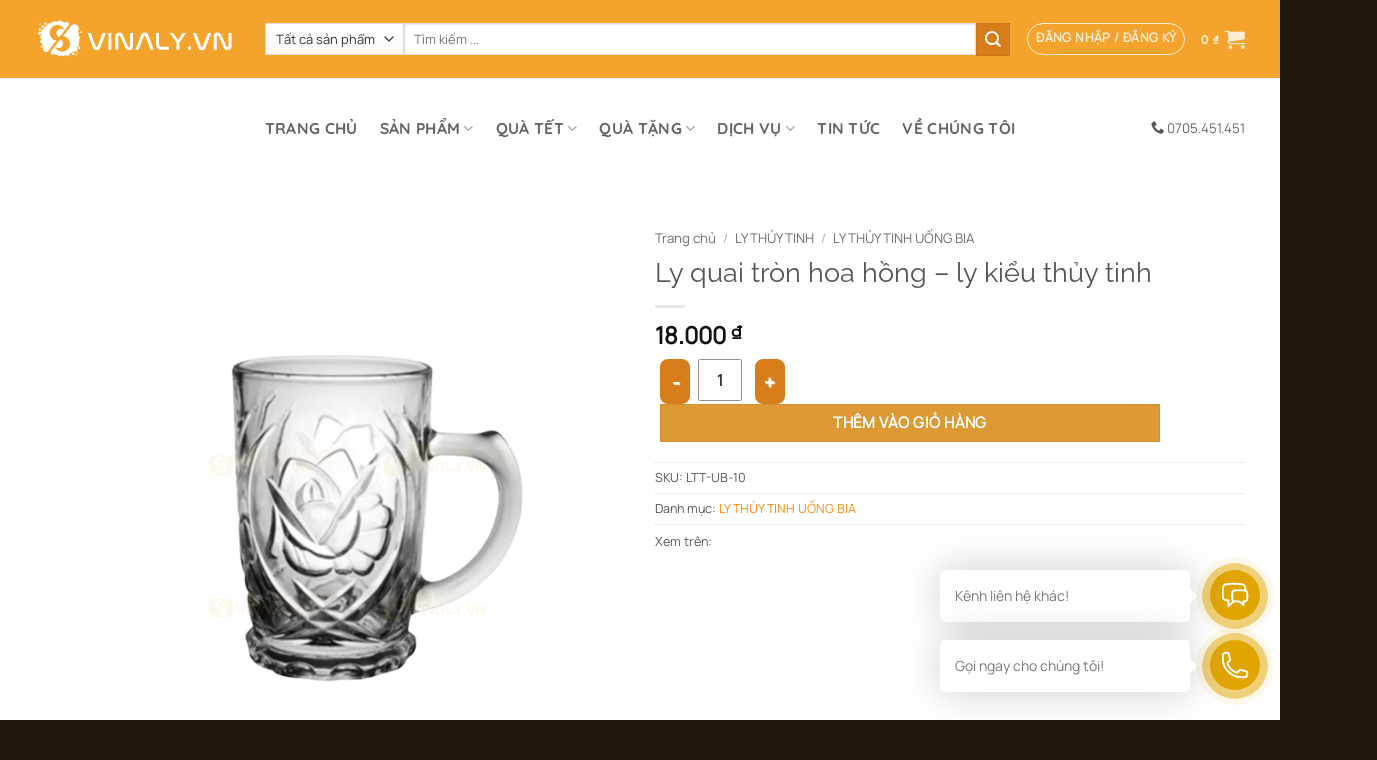

--- FILE ---
content_type: text/html; charset=UTF-8
request_url: https://vinaly.vn/san-pham/ly-kieu-thuy-tinh-quai-tron-hoa-hong/
body_size: 40350
content:
<!DOCTYPE html>
<html lang="vi" prefix="og: https://ogp.me/ns#" class="loading-site no-js">
<head>
	<meta name="google-site-verification" content="3zCH4F2--RnfTESQTMi1JldHRiERWbzpxavZkV5VPm0" />
	<meta charset="UTF-8" />
	<link rel="profile" href="https://gmpg.org/xfn/11" />
	<link rel="pingback" href="https://vinaly.vn/xmlrpc.php" />

	<script>(function(html){html.className = html.className.replace(/\bno-js\b/,'js')})(document.documentElement);</script>
	<style>img:is([sizes="auto" i], [sizes^="auto," i]) { contain-intrinsic-size: 3000px 1500px }</style>
	<meta name="viewport" content="width=device-width, initial-scale=1" />
<!-- Tối ưu hóa công cụ tìm kiếm bởi Rank Math PRO - https://rankmath.com/ -->
<title>LY KIỂU THỦY TINH QUAI TRÒN HOA HỒNG</title>
<meta name="description" content="Ly kiểu thủy tinh quai tròn hoa hồng được sử dụng nhiều tại các quán đồ uống, có chiết khâu khi mua số lượng nhiều, giao hàng nhanh, đóng gói kỹ. Xem ngay"/>
<meta name="robots" content="follow, index, max-snippet:-1, max-video-preview:-1, max-image-preview:large"/>
<link rel="canonical" href="https://vinaly.vn/san-pham/ly-kieu-thuy-tinh-quai-tron-hoa-hong/" />
<meta property="og:locale" content="vi_VN" />
<meta property="og:type" content="product" />
<meta property="og:title" content="LY KIỂU THỦY TINH QUAI TRÒN HOA HỒNG" />
<meta property="og:description" content="Ly kiểu thủy tinh quai tròn hoa hồng được sử dụng nhiều tại các quán đồ uống, có chiết khâu khi mua số lượng nhiều, giao hàng nhanh, đóng gói kỹ. Xem ngay" />
<meta property="og:url" content="https://vinaly.vn/san-pham/ly-kieu-thuy-tinh-quai-tron-hoa-hong/" />
<meta property="og:site_name" content="VINALY.VN" />
<meta property="og:updated_time" content="2025-12-01T23:06:19+07:00" />
<meta property="fb:admins" content="arc.trien, marknguyen99" />
<meta property="og:image" content="https://vinaly.vn/wp-content/uploads/2021/10/Ly-quai-tron-hoa-hong.png" />
<meta property="og:image:secure_url" content="https://vinaly.vn/wp-content/uploads/2021/10/Ly-quai-tron-hoa-hong.png" />
<meta property="og:image:width" content="900" />
<meta property="og:image:height" content="900" />
<meta property="og:image:alt" content="Ly quai tròn hoa hồng" />
<meta property="og:image:type" content="image/png" />
<meta property="product:price:amount" content="18000" />
<meta property="product:price:currency" content="VND" />
<meta property="product:availability" content="instock" />
<meta name="twitter:card" content="summary_large_image" />
<meta name="twitter:title" content="LY KIỂU THỦY TINH QUAI TRÒN HOA HỒNG" />
<meta name="twitter:description" content="Ly kiểu thủy tinh quai tròn hoa hồng được sử dụng nhiều tại các quán đồ uống, có chiết khâu khi mua số lượng nhiều, giao hàng nhanh, đóng gói kỹ. Xem ngay" />
<meta name="twitter:image" content="https://vinaly.vn/wp-content/uploads/2021/10/Ly-quai-tron-hoa-hong.png" />
<meta name="twitter:label1" content="Giá" />
<meta name="twitter:data1" content="18.000&nbsp;&#8363;" />
<meta name="twitter:label2" content="Tình trạng sẵn có" />
<meta name="twitter:data2" content="Còn hàng" />
<script type="application/ld+json" class="rank-math-schema-pro">{"@context":"https://schema.org","@graph":[{"@type":"Place","@id":"https://vinaly.vn/#place","geo":{"@type":"GeoCoordinates","latitude":"10.735501869021332","longitude":" 106.67315048707492"},"hasMap":"https://www.google.com/maps/search/?api=1&amp;query=10.735501869021332, 106.67315048707492","address":{"@type":"PostalAddress","streetAddress":"42/25/18 \u0110\u01b0\u1eddng S\u1ed1 9","addressLocality":"B\u00ecnh H\u01b0ng Ho\u00e0","addressRegion":"B\u00ecnh T\u00e2n, HCM","postalCode":"700000","addressCountry":"Vi\u1ec7t Nam"}},{"@type":"Organization","@id":"https://vinaly.vn/#organization","name":"C\u00d4NG TY C\u1ed4 PH\u1ea6N S\u1ea2N XU\u1ea4T V\u00c0 TH\u01af\u01a0NG M\u1ea0I VINALY","url":"https://vinaly.vn","sameAs":["https://www.facebook.com/vinaly.vn"],"email":"admin@vinaly.vn","address":{"@type":"PostalAddress","streetAddress":"42/25/18 \u0110\u01b0\u1eddng S\u1ed1 9","addressLocality":"B\u00ecnh H\u01b0ng Ho\u00e0","addressRegion":"B\u00ecnh T\u00e2n, HCM","postalCode":"700000","addressCountry":"Vi\u1ec7t Nam"},"logo":{"@type":"ImageObject","@id":"https://vinaly.vn/#logo","url":"https://vinaly.vn/wp-content/uploads/2021/08/logo-vinaly-trang-e1631469405976.png","contentUrl":"https://vinaly.vn/wp-content/uploads/2021/08/logo-vinaly-trang-e1631469405976.png","caption":"VINALY.VN","inLanguage":"vi","width":"300","height":"295"},"contactPoint":[{"@type":"ContactPoint","telephone":"0914352622","contactType":"customer support"},{"@type":"ContactPoint","telephone":"0705451451","contactType":"emergency"}],"location":{"@id":"https://vinaly.vn/#place"}},{"@type":"WebSite","@id":"https://vinaly.vn/#website","url":"https://vinaly.vn","name":"VINALY.VN","alternateName":"X\u01af\u1edeNG QU\u00c0 T\u1eb6NG VINALY","publisher":{"@id":"https://vinaly.vn/#organization"},"inLanguage":"vi"},{"@type":"ImageObject","@id":"https://vinaly.vn/wp-content/uploads/2021/10/Ly-quai-tron-hoa-hong.png","url":"https://vinaly.vn/wp-content/uploads/2021/10/Ly-quai-tron-hoa-hong.png","width":"900","height":"900","caption":"Ly quai tr\u00f2n hoa h\u1ed3ng","inLanguage":"vi"},{"@type":"BreadcrumbList","@id":"https://vinaly.vn/san-pham/ly-kieu-thuy-tinh-quai-tron-hoa-hong/#breadcrumb","itemListElement":[{"@type":"ListItem","position":"1","item":{"@id":"https://vinaly.vn/","name":"Trang ch\u1ee7"}},{"@type":"ListItem","position":"2","item":{"@id":"https://vinaly.vn/ly-thuy-tinh/ly-thuy-tinh-uong-bia/","name":"LY TH\u1ee6Y TINH U\u1ed0NG BIA"}},{"@type":"ListItem","position":"3","item":{"@id":"https://vinaly.vn/san-pham/ly-kieu-thuy-tinh-quai-tron-hoa-hong/","name":"Ly quai tr\u00f2n hoa h\u1ed3ng &#8211; ly ki\u1ec3u th\u1ee7y tinh"}}]},{"@type":"ItemPage","@id":"https://vinaly.vn/san-pham/ly-kieu-thuy-tinh-quai-tron-hoa-hong/#webpage","url":"https://vinaly.vn/san-pham/ly-kieu-thuy-tinh-quai-tron-hoa-hong/","name":"LY KI\u1ec2U TH\u1ee6Y TINH QUAI TR\u00d2N HOA H\u1ed2NG","datePublished":"2021-10-12T21:43:18+07:00","dateModified":"2025-12-01T23:06:19+07:00","isPartOf":{"@id":"https://vinaly.vn/#website"},"primaryImageOfPage":{"@id":"https://vinaly.vn/wp-content/uploads/2021/10/Ly-quai-tron-hoa-hong.png"},"inLanguage":"vi","breadcrumb":{"@id":"https://vinaly.vn/san-pham/ly-kieu-thuy-tinh-quai-tron-hoa-hong/#breadcrumb"}},{"@type":"Product","name":"LY KI\u1ec2U TH\u1ee6Y TINH QUAI TR\u00d2N HOA H\u1ed2NG","description":"Ly ki\u1ec3u th\u1ee7y tinh quai tr\u00f2n hoa h\u1ed3ng \u0111\u01b0\u1ee3c s\u1eed d\u1ee5ng nhi\u1ec1u t\u1ea1i c\u00e1c qu\u00e1n \u0111\u1ed3 u\u1ed1ng, c\u00f3 chi\u1ebft kh\u00e2u khi mua s\u1ed1 l\u01b0\u1ee3ng nhi\u1ec1u, giao h\u00e0ng nhanh, \u0111\u00f3ng g\u00f3i k\u1ef9. Xem ngay","sku":"LTT-UB-10","category":"LY TH\u1ee6Y TINH &gt; LY TH\u1ee6Y TINH U\u1ed0NG BIA","mainEntityOfPage":{"@id":"https://vinaly.vn/san-pham/ly-kieu-thuy-tinh-quai-tron-hoa-hong/#webpage"},"weight":{"@type":"QuantitativeValue","unitCode":"KGM","value":"0.25"},"image":[{"@type":"ImageObject","url":"https://vinaly.vn/wp-content/uploads/2021/10/Ly-quai-tron-hoa-hong.png","height":"900","width":"900"},{"@type":"ImageObject","url":"https://vinaly.vn/wp-content/uploads/2021/10/LY-KIEU-THUY-TINH-QUAI-TRON-HOA-HONG-1-of-13.jpg","height":"1545","width":"2000"},{"@type":"ImageObject","url":"https://vinaly.vn/wp-content/uploads/2021/10/LY-KIEU-THUY-TINH-QUAI-TRON-HOA-HONG-11-of-13.jpg","height":"1545","width":"2000"},{"@type":"ImageObject","url":"https://vinaly.vn/wp-content/uploads/2021/10/LY-KIEU-THUY-TINH-QUAI-TRON-HOA-HONG-10-of-13.jpg","height":"1545","width":"2000"},{"@type":"ImageObject","url":"https://vinaly.vn/wp-content/uploads/2021/10/LY-KIEU-THUY-TINH-QUAI-TRON-HOA-HONG-9-of-13.jpg","height":"1545","width":"2000"},{"@type":"ImageObject","url":"https://vinaly.vn/wp-content/uploads/2021/10/LY-KIEU-THUY-TINH-QUAI-TRON-HOA-HONG-8-of-13.jpg","height":"1545","width":"2000"},{"@type":"ImageObject","url":"https://vinaly.vn/wp-content/uploads/2021/10/LY-KIEU-THUY-TINH-QUAI-TRON-HOA-HONG-7-of-13.jpg","height":"1545","width":"2000"},{"@type":"ImageObject","url":"https://vinaly.vn/wp-content/uploads/2021/10/LY-KIEU-THUY-TINH-QUAI-TRON-HOA-HONG-6-of-13.jpg","height":"1545","width":"2000"},{"@type":"ImageObject","url":"https://vinaly.vn/wp-content/uploads/2021/10/LY-KIEU-THUY-TINH-QUAI-TRON-HOA-HONG-5-of-13.jpg","height":"1545","width":"2000"},{"@type":"ImageObject","url":"https://vinaly.vn/wp-content/uploads/2021/10/LY-KIEU-THUY-TINH-QUAI-TRON-HOA-HONG-4-of-13.jpg","height":"1545","width":"2000"},{"@type":"ImageObject","url":"https://vinaly.vn/wp-content/uploads/2021/10/LY-KIEU-THUY-TINH-QUAI-TRON-HOA-HONG-3-of-13.jpg","height":"1545","width":"2000"},{"@type":"ImageObject","url":"https://vinaly.vn/wp-content/uploads/2021/10/LY-KIEU-THUY-TINH-QUAI-TRON-HOA-HONG-2-of-13.jpg","height":"1545","width":"2000"}],"offers":{"@type":"Offer","price":"18000","priceCurrency":"VND","priceValidUntil":"2026-12-31","availability":"https://schema.org/InStock","itemCondition":"NewCondition","url":"https://vinaly.vn/san-pham/ly-kieu-thuy-tinh-quai-tron-hoa-hong/","seller":{"@type":"Organization","@id":"https://vinaly.vn/","name":"VINALY.VN","url":"https://vinaly.vn","logo":"https://vinaly.vn/wp-content/uploads/2021/08/logo-vinaly-trang-e1631469405976.png"},"hasMerchantReturnPolicy":{"@type":"MerchantReturnPolicy","applicableCountry":"vi","returnPolicyCategory":"https://schema.org/MerchantReturnFiniteReturnWindow","merchantReturnDays":"7","returnMethod":"https://schema.org/ReturnByMail","returnFees":"https://schema.org/FreeReturn"},"shippingDetails":{"@type":"OfferShippingDetails","shippingRate":{"@type":"MonetaryAmount","value":"0","currency":"VND"},"deliveryTime":{"@type":"ShippingDeliveryTime","businessDays":{"@type":"OpeningHoursSpecification","dayOfWeek":["https://schema.org/Monday","https://schema.org/Tuesday","https://schema.org/Wednesday","https://schema.org/Thursday","https://schema.org/Friday"]},"handlingTime":{"@type":"QuantitativeValue","minValue":"0","maxValue":"3","samedaydelivery":"Yes","unitCode":"DAY"},"transitTime":{"@type":"QuantitativeValue","minValue":"0","maxValue":"3","samedaydelivery":"Yes","unitCode":"DAY"}},"shippingDestination":[{"@type":"DefinedRegion","addressCountry":"VN","addressRegion":["VN"]}]}},"additionalProperty":[{"@type":"PropertyValue","name":"dung-tich","value":"H: 125mm | \u00d8: 80mm | V: 388ml"},{"@type":"PropertyValue","name":"xuat-xu","value":"IMG/INDONESIA"},{"@type":"PropertyValue","name":"kich-thuoc-thung","value":"534mm x 379mm x 258mm ( th\u00f9ng 48 ly )"},{"@type":"PropertyValue","name":"in-hinh-logo","value":"LOGO \u0110\u01a0N S\u1eaeC | \u0110A S\u1eaeC"}],"@id":"https://vinaly.vn/san-pham/ly-kieu-thuy-tinh-quai-tron-hoa-hong/#richSnippet"}]}</script>
<!-- /Plugin SEO WordPress Rank Math -->

<link rel='prefetch' href='https://vinaly.vn/wp-content/themes/flatsome/assets/js/flatsome.js?ver=e2eddd6c228105dac048' />
<link rel='prefetch' href='https://vinaly.vn/wp-content/themes/flatsome/assets/js/chunk.slider.js?ver=3.20.2' />
<link rel='prefetch' href='https://vinaly.vn/wp-content/themes/flatsome/assets/js/chunk.popups.js?ver=3.20.2' />
<link rel='prefetch' href='https://vinaly.vn/wp-content/themes/flatsome/assets/js/chunk.tooltips.js?ver=3.20.2' />
<link rel='prefetch' href='https://vinaly.vn/wp-content/themes/flatsome/assets/js/woocommerce.js?ver=1c9be63d628ff7c3ff4c' />
<link rel='stylesheet' id='photoswipe-css' href='https://vinaly.vn/wp-content/plugins/woocommerce/assets/css/photoswipe/photoswipe.min.css?ver=10.4.2' type='text/css' media='all' />
<link rel='stylesheet' id='photoswipe-default-skin-css' href='https://vinaly.vn/wp-content/plugins/woocommerce/assets/css/photoswipe/default-skin/default-skin.min.css?ver=10.4.2' type='text/css' media='all' />
<style id='woocommerce-inline-inline-css' type='text/css'>
.woocommerce form .form-row .required { visibility: visible; }
</style>
<link rel='stylesheet' id='app-css' href='https://vinaly.vn/wp-content/plugins/wp-helper-lite/assets/frontend/css/app.css?ver=1765913880' type='text/css' media='all' />
<style id='app-inline-css' type='text/css'>

                    #mb-whp-contact{
                            bottom: px;
                    }
                    .whp-contact-icon, .whp-contact-icon:before, .whp-contact-icon:after, .whp-contact-icon:before, .whp-contact-icon:before, .whp-contact-content-head {
                        background: #e0a500
                    }
                    
</style>
<link rel='stylesheet' id='flatsome-main-css' href='https://vinaly.vn/wp-content/themes/flatsome/assets/css/flatsome.css?ver=3.20.2' type='text/css' media='all' />
<style id='flatsome-main-inline-css' type='text/css'>
@font-face {
				font-family: "fl-icons";
				font-display: block;
				src: url(https://vinaly.vn/wp-content/themes/flatsome/assets/css/icons/fl-icons.eot?v=3.20.2);
				src:
					url(https://vinaly.vn/wp-content/themes/flatsome/assets/css/icons/fl-icons.eot#iefix?v=3.20.2) format("embedded-opentype"),
					url(https://vinaly.vn/wp-content/themes/flatsome/assets/css/icons/fl-icons.woff2?v=3.20.2) format("woff2"),
					url(https://vinaly.vn/wp-content/themes/flatsome/assets/css/icons/fl-icons.ttf?v=3.20.2) format("truetype"),
					url(https://vinaly.vn/wp-content/themes/flatsome/assets/css/icons/fl-icons.woff?v=3.20.2) format("woff"),
					url(https://vinaly.vn/wp-content/themes/flatsome/assets/css/icons/fl-icons.svg?v=3.20.2#fl-icons) format("svg");
			}
</style>
<link rel='stylesheet' id='flatsome-shop-css' href='https://vinaly.vn/wp-content/themes/flatsome/assets/css/flatsome-shop.css?ver=3.20.2' type='text/css' media='all' />
<script type="text/javascript" src="https://vinaly.vn/wp-includes/js/jquery/jquery.min.js?ver=3.7.1" id="jquery-core-js"></script>
<script type="text/javascript" src="https://vinaly.vn/wp-content/plugins/woocommerce/assets/js/jquery-blockui/jquery.blockUI.min.js?ver=2.7.0-wc.10.4.2" id="wc-jquery-blockui-js" data-wp-strategy="defer"></script>
<script type="text/javascript" id="wc-add-to-cart-js-extra">
/* <![CDATA[ */
var wc_add_to_cart_params = {"ajax_url":"\/wp-admin\/admin-ajax.php","wc_ajax_url":"\/?wc-ajax=%%endpoint%%","i18n_view_cart":"Xem gi\u1ecf h\u00e0ng","cart_url":"https:\/\/vinaly.vn\/gio-hang\/","is_cart":"","cart_redirect_after_add":"no"};
/* ]]> */
</script>
<script type="text/javascript" src="https://vinaly.vn/wp-content/plugins/woocommerce/assets/js/frontend/add-to-cart.min.js?ver=10.4.2" id="wc-add-to-cart-js" defer="defer" data-wp-strategy="defer"></script>
<script type="text/javascript" src="https://vinaly.vn/wp-content/plugins/woocommerce/assets/js/photoswipe/photoswipe.min.js?ver=4.1.1-wc.10.4.2" id="wc-photoswipe-js" defer="defer" data-wp-strategy="defer"></script>
<script type="text/javascript" src="https://vinaly.vn/wp-content/plugins/woocommerce/assets/js/photoswipe/photoswipe-ui-default.min.js?ver=4.1.1-wc.10.4.2" id="wc-photoswipe-ui-default-js" defer="defer" data-wp-strategy="defer"></script>
<script type="text/javascript" id="wc-single-product-js-extra">
/* <![CDATA[ */
var wc_single_product_params = {"i18n_required_rating_text":"Vui l\u00f2ng ch\u1ecdn m\u1ed9t m\u1ee9c \u0111\u00e1nh gi\u00e1","i18n_rating_options":["1 tr\u00ean 5 sao","2 tr\u00ean 5 sao","3 tr\u00ean 5 sao","4 tr\u00ean 5 sao","5 tr\u00ean 5 sao"],"i18n_product_gallery_trigger_text":"Xem th\u01b0 vi\u1ec7n \u1ea3nh to\u00e0n m\u00e0n h\u00ecnh","review_rating_required":"yes","flexslider":{"rtl":false,"animation":"slide","smoothHeight":true,"directionNav":false,"controlNav":"thumbnails","slideshow":false,"animationSpeed":500,"animationLoop":false,"allowOneSlide":false},"zoom_enabled":"","zoom_options":[],"photoswipe_enabled":"1","photoswipe_options":{"shareEl":false,"closeOnScroll":false,"history":false,"hideAnimationDuration":0,"showAnimationDuration":0},"flexslider_enabled":""};
/* ]]> */
</script>
<script type="text/javascript" src="https://vinaly.vn/wp-content/plugins/woocommerce/assets/js/frontend/single-product.min.js?ver=10.4.2" id="wc-single-product-js" defer="defer" data-wp-strategy="defer"></script>
<script type="text/javascript" src="https://vinaly.vn/wp-content/plugins/woocommerce/assets/js/js-cookie/js.cookie.min.js?ver=2.1.4-wc.10.4.2" id="wc-js-cookie-js" data-wp-strategy="defer"></script>
<link rel="https://api.w.org/" href="https://vinaly.vn/wp-json/" /><link rel="alternate" title="JSON" type="application/json" href="https://vinaly.vn/wp-json/wp/v2/product/24741" /><link rel="alternate" title="oNhúng (JSON)" type="application/json+oembed" href="https://vinaly.vn/wp-json/oembed/1.0/embed?url=https%3A%2F%2Fvinaly.vn%2Fsan-pham%2Fly-kieu-thuy-tinh-quai-tron-hoa-hong%2F" />
<link rel="alternate" title="oNhúng (XML)" type="text/xml+oembed" href="https://vinaly.vn/wp-json/oembed/1.0/embed?url=https%3A%2F%2Fvinaly.vn%2Fsan-pham%2Fly-kieu-thuy-tinh-quai-tron-hoa-hong%2F&#038;format=xml" />
<style> </style><meta name="google-site-verification" content="UEQR53hn7M3MkUFIiQ19So8IhUuTEZQV_xwe_NVQ9hQ" />

<script>(function(w,d,s,l,i){w[l]=w[l]||[];w[l].push({'gtm.start':
new Date().getTime(),event:'gtm.js'});var f=d.getElementsByTagName(s)[0],
j=d.createElement(s),dl=l!='dataLayer'?'&l='+l:'';j.async=true;j.src=
'https://www.googletagmanager.com/gtm.js?id='+i+dl;f.parentNode.insertBefore(j,f);
})(window,document,'script','dataLayer','GTM-P72ZWQ6');</script>
<!-- End Google Tag Manager -->

<script>
  (function(i,s,o,g,r,a,m){i['GoogleAnalyticsObject']=r;i[r]=i[r]||function(){
  (i[r].q=i[r].q||[]).push(arguments)},i[r].l=1*new Date();a=s.createElement(o),
  m=s.getElementsByTagName(o)[0];a.async=1;a.src=g;m.parentNode.insertBefore(a,m)
  })(window,document,'script','https://www.google-analytics.com/analytics.js','ga');
  ga('create', 'UA-40090372-2', 'auto');
  ga('send', 'pageview');
</script>

<!-- Google Code dành cho Thẻ tiếp thị lại --> 
<script type="text/javascript"> /* <![CDATA[ */ var google_conversion_id = 879703094; var google_custom_params = window.google_tag_params; var google_remarketing_only = true; /* ]]> */ </script> <script type="text/javascript" src="//www.googleadservices.com/pagead/conversion.js"> </script> 

<!-- Facebook Pixel Code -->
<script>
!function(f,b,e,v,n,t,s)
{if(f.fbq)return;n=f.fbq=function(){n.callMethod?
n.callMethod.apply(n,arguments):n.queue.push(arguments)};
if(!f._fbq)f._fbq=n;n.push=n;n.loaded=!0;n.version='2.0';
n.queue=[];t=b.createElement(e);t.async=!0;
t.src=v;s=b.getElementsByTagName(e)[0];
s.parentNode.insertBefore(t,s)}(window, document,'script',
'https://connect.facebook.net/en_US/fbevents.js');
fbq('init', '717192719160342');
fbq('track', 'PageView');
</script>


<script type="application/ld+json">{
   "@context":"https://schema.org/",
   "@graph": [
{
   "@type":"WholesaleStore",
   "@id":"kg:/g/11f03pp5zr",
   "name":"VINALY GIFT",
   "legalName":"CÔNG TY TNHH QUÀ TẶNG VINALY",
   "priceRange":"200000VND-1000000VND",
   "vatID":"0319025915",
   "additionalType":[
      "Vinaly",
      "Vinaly Gift",
      "VINALY GIFT",
      "CÔNG TY TNHH QUÀ TẶNG VINALY",
      "Công ty Vinaly"
   ],
   "description":"Công Xưởng Quà Tặng Vinaly chuyên sản xuất thiết kế giải pháp trọn gói quà tặng doanh nghiệp, xưởng khắc - in logo đáp ứng số lượng cực lớn.",
   "url":"https://vinaly.vn/",
   "mainEntityOfPage":"https://vinaly.vn/",
   "currenciesAccepted":"VND",
   "sameAs": [
      "https://vinaly.vn/gioi-thieu-cong-ty-vinaly/",
      "https://www.facebook.com/vinaly.vn",
      "https://www.youtube.com/@vinalyvn",
      "https://www.tiktok.com/@vinaly.vn",
      "https://share.google/IKYbSxG5rlxv3Dahy",
      "https://tienphong.vn/vinaly-giai-phap-qua-tang-doanh-nghiep-doc-dao-tao-dau-an-thuong-hieu-post1704165.tpo"
   ],
   "foundingDate":"2017-07-04",
   "openingHoursSpecification":[
      {
         "@type":"OpeningHoursSpecification",
         "dayOfWeek":[
            "Monday",
            "Tuesday",
            "Wednesday",
            "Thursday",
            "Friday",
            "Saturday",
            "Sunday",
            "Saturday"
         ],
         "opens":"08:00",
         "closes":"17:30"
      }
   ],
   "telephone":"0705451451",
   "paymentAccepted":[
      "Cash",
      "Credit Card"
   ],
   "logo":{
      "@type":"ImageObject",
      "@id":"https://vinaly.vn/#logo",
      "url":"https://vinaly.vn/wp-content/uploads/2024/06/logo-vinaly-NGANG-TRANG.svg",
      "width":200,
      "height":78
   },
   "image":{
      "@id":"https://vinaly.vn/#logo"
   },
   "location":{
      "@type":"PostalAddress",
      "@id":"https://vinaly.vn/#address",
      "name":"Văn phòng đại diện",
      "streetAddress":"42/25/18, Đường Số 9, Bình Hưng Hoà",
      "addressLocality":"Bình Tân",
      "addressRegion":"Thành phố Hồ Chí Minh",
      "addressCountry":"Việt Nam"
   },
   "address":{
      "@id":"https://vinaly.vn/#address"
   },
   "hasMap":"https://maps.app.goo.gl/atHETub91KYiNm3E6",
   "areaServed":{
      "@type":"AdministrativeArea",
      "name":"Việt Nam",
      "@id":"kg:/m/01crd5",
      "url":"https://vi.wikipedia.org/wiki/Vi%E1%BB%87t_Nam",
      "hasMap":"https://maps.app.goo.gl/qZXSb29n6C63tYYM7"
   },
   "contactPoint":{
      "@type":"contactPoint",
      "email":"admin@vinaly.vn",
      "telephone":"0705451451",
      "areaServed":{
         "@id":"kg:/m/01crd5"
      }
   },
   "geo":{
      "@type":"GeoCoordinates",
      "latitude":"10.731733898103192",
      "longitude":"106.61561854082093",
      "postalCode":"700000",
      "addressCountry":"Việt Nam",
      "address":"42/25/11 Đường Số 9, P. Bình Hưng Hoà, Q. Bình Tân, Tp. Hồ Chí Minh."
   },
   "founder":{
              "@type":"Person",
              "@id":"https://vinaly.vn/#person",
              "name":"Nguyễn Tống Triển",
              "sameAs":
["https://masothue.com/Search/?q=NGUY%E1%BB%84N+T%E1%BB%90NG+TRI%E1%BB%82N&type=legalName",
"https://www.youtube.com/watch?v=9pbkFgI97qI"],
              "gender":"https://schema.org/Male",
              "email":"marknguyen.vnl@gmail.com",
              "birthDate":"1980-06-30",
              "jobTitle":{
                  "@type":"DefinedTerm",
                  "name":"CEO",
                  "description":"CEO là viết tắt của từ Chief Executive Officer, có nghĩa là giám đốc điều hành, giữ trách nhiệm thực hiện những chính sách của hội đồng quản trị. Ở những tập đoàn có tổ chức chặt chẽ, các bạn sẽ thấy chủ tịch hội đồng quản trị thường đảm nhận luôn chức vụ CEO này",
                  "url":"https://en.wikipedia.org/wiki/Chief_executive_officer"
              },
              "worksFor": {
                  "@id":"kg:/g/11f03pp5zr"
              }             
              }
  },
  {
        "@type": "WebSite",
        "@id": "https://vinaly.vn/#website",
        "url": "https://vinaly.vn/",
        "name": "Vinaly",
        "publisher": {
            "@type": "Organization",
            "name": "Vinaly",
            "logo": {
                "@type": "ImageObject",
                "url": "https://vinaly.vn/wp-content/uploads/2024/06/logo-vinaly-NGANG-TRANG.svg"
            }
        },
        "potentialAction": {
            "@type": "SearchAction",
            "target": "https://vinaly.vn/?s={search_term_string}",
            "query-input": "required name=search_term_string"
       }
}
]}</script>


<script async type="application/javascript"
        src="https://news.google.com/swg/js/v1/swg-basic.js"></script>
<script>
  (self.SWG_BASIC = self.SWG_BASIC || []).push( basicSubscriptions => {
    basicSubscriptions.init({
      type: "NewsArticle",
      isPartOfType: ["Product"],
      isPartOfProductId: "CAowpemjDA:openaccess",
      clientOptions: { theme: "light", lang: "vi" },
    });
  });
</script>


<meta name='dmca-site-verification' content='cStxcTdDcjVqYlF3MmdNaWJBQ083dz090' />



<meta name="p:domain_verify" content="929c91e91e699fd3d9590ea92de49602"/>

<script src="https://analytics.ahrefs.com/analytics.js" data-key="LBo+WVkEMkOvzvt1h6zcWw" async></script>	<noscript><style>.woocommerce-product-gallery{ opacity: 1 !important; }</style></noscript>
	<link rel="icon" href="https://vinaly.vn/wp-content/uploads/2021/03/cropped-56ca78ba784028bb53a8811414b77da6-32x32.jpg" sizes="32x32" />
<link rel="icon" href="https://vinaly.vn/wp-content/uploads/2021/03/cropped-56ca78ba784028bb53a8811414b77da6-192x192.jpg" sizes="192x192" />
<link rel="apple-touch-icon" href="https://vinaly.vn/wp-content/uploads/2021/03/cropped-56ca78ba784028bb53a8811414b77da6-180x180.jpg" />
<meta name="msapplication-TileImage" content="https://vinaly.vn/wp-content/uploads/2021/03/cropped-56ca78ba784028bb53a8811414b77da6-270x270.jpg" />
<style id="custom-css" type="text/css">:root {--primary-color: #f4a32c;--fs-color-primary: #f4a32c;--fs-color-secondary: #d67e19;--fs-color-success: #319044;--fs-color-alert: #b20000;--fs-color-base: #565656;--fs-experimental-link-color: #fa8c0f;--fs-experimental-link-color-hover: #333333;}.tooltipster-base {--tooltip-color: #fff;--tooltip-bg-color: #000;}.off-canvas-right .mfp-content, .off-canvas-left .mfp-content {--drawer-width: 300px;}.off-canvas .mfp-content.off-canvas-cart {--drawer-width: 360px;}.container-width, .full-width .ubermenu-nav, .container, .row{max-width: 1240px}.row.row-collapse{max-width: 1210px}.row.row-small{max-width: 1232.5px}.row.row-large{max-width: 1270px}.flatsome-cookies {background-color: rgba(221,153,51,0.45)}.header-main{height: 78px}#logo img{max-height: 78px}#logo{width:200px;}.stuck #logo img{padding:16px 0;}.header-bottom{min-height: 100px}.header-top{min-height: 35px}.transparent .header-main{height: 30px}.transparent #logo img{max-height: 30px}.has-transparent + .page-title:first-of-type,.has-transparent + #main > .page-title,.has-transparent + #main > div > .page-title,.has-transparent + #main .page-header-wrapper:first-of-type .page-title{padding-top: 80px;}.header.show-on-scroll,.stuck .header-main{height:79px!important}.stuck #logo img{max-height: 79px!important}.search-form{ width: 100%;}.header-bg-color {background-color: #f4a42c}.header-bottom {background-color: #ffffff}.top-bar-nav > li > a{line-height: 16px }.header-main .nav > li > a{line-height: 16px }.stuck .header-main .nav > li > a{line-height: 50px }.header-bottom-nav > li > a{line-height: 16px }@media (max-width: 549px) {.header-main{height: 70px}#logo img{max-height: 70px}}.nav-dropdown{border-radius:3px}.nav-dropdown{font-size:106%}.nav-dropdown-has-arrow li.has-dropdown:after{border-bottom-color: #FFFFFF;}.nav .nav-dropdown{background-color: #FFFFFF}.header-top{background-color:#f4a42c!important;}h1,h2,h3,h4,h5,h6,.heading-font{color: #545454;}body{font-size: 98%;}@media screen and (max-width: 549px){body{font-size: 100%;}}body{font-family: Manrope, sans-serif;}body {font-weight: 400;font-style: normal;}.nav > li > a {font-family: Quicksand, sans-serif;}.mobile-sidebar-levels-2 .nav > li > ul > li > a {font-family: Quicksand, sans-serif;}.nav > li > a,.mobile-sidebar-levels-2 .nav > li > ul > li > a {font-weight: 700;font-style: normal;}h1,h2,h3,h4,h5,h6,.heading-font, .off-canvas-center .nav-sidebar.nav-vertical > li > a{font-family: Raleway, sans-serif;}h1,h2,h3,h4,h5,h6,.heading-font,.banner h1,.banner h2 {font-weight: 400;font-style: normal;}.alt-font{font-family: Oswald, sans-serif;}.alt-font {font-weight: 400!important;font-style: normal!important;}.breadcrumbs{text-transform: none;}.section-title span{text-transform: none;}h3.widget-title,span.widget-title{text-transform: none;}.header:not(.transparent) .top-bar-nav > li > a {color: #d12d2d;}.header:not(.transparent) .top-bar-nav.nav > li > a:hover,.header:not(.transparent) .top-bar-nav.nav > li.active > a,.header:not(.transparent) .top-bar-nav.nav > li.current > a,.header:not(.transparent) .top-bar-nav.nav > li > a.active,.header:not(.transparent) .top-bar-nav.nav > li > a.current{color: #6ac827;}.top-bar-nav.nav-line-bottom > li > a:before,.top-bar-nav.nav-line-grow > li > a:before,.top-bar-nav.nav-line > li > a:before,.top-bar-nav.nav-box > li > a:hover,.top-bar-nav.nav-box > li.active > a,.top-bar-nav.nav-pills > li > a:hover,.top-bar-nav.nav-pills > li.active > a{color:#FFF!important;background-color: #6ac827;}.widget:where(:not(.widget_shopping_cart)) a{color: #333333;}.widget:where(:not(.widget_shopping_cart)) a:hover{color: #fa8c0f;}.widget .tagcloud a:hover{border-color: #fa8c0f; background-color: #fa8c0f;}.is-divider{background-color: #e8e8e8;}.current .breadcrumb-step, [data-icon-label]:after, .button#place_order,.button.checkout,.checkout-button,.single_add_to_cart_button.button, .sticky-add-to-cart-select-options-button{background-color: #dd9933!important }.has-equal-box-heights .box-image {padding-top: 100%;}.badge-inner.on-sale{background-color: #dd3333}.badge-inner.new-bubble-auto{background-color: #dd9933}.badge-inner.new-bubble{background-color: #ffffff}.star-rating span:before,.star-rating:before, .woocommerce-page .star-rating:before, .stars a:hover:after, .stars a.active:after{color: #eeee22}.price del, .product_list_widget del, del .woocommerce-Price-amount { color: #3f3f3f; }ins .woocommerce-Price-amount { color: #dd9933; }@media screen and (min-width: 550px){.products .box-vertical .box-image{min-width: 0px!important;width: 0px!important;}}.footer-2{background-color: #211300}.absolute-footer, html{background-color: #1f190c}button[name='update_cart'] { display: none; }.nav-vertical-fly-out > li + li {border-top-width: 1px; border-top-style: solid;}/* Custom CSS */.header-top:before {content: " "; position: absolute;top: 32px;right: 160px;height: 1px;width: 80%;}/*css bf,af cho footer*/.footer-linh-vuc:before{content: " ";left: -130px;top: 0;content: "";position: absolute;width: 267px;height: 317px;display: block;background-image: url(/wp-content/uploads/2021/03/img_footer_1.png) ;}.footer-linh-vuc:after{top: 0;content: "";position: absolute;width: 276px;height: 314px;display: block;;right: -132px;background: url(/wp-content/uploads/2021/03/img_footer_2.png) ;}/*css from text*/.wpcf7 p {color: #0c0c0c;}.row-large>.flickity-viewport>.flickity-slider>.col, .row-large>.col {padding: 0 0px 30px;margin-bottom: 0;}blockquote {font-family: roboto, serif;font-size: 16px;font-style: italic;width: 100%;margin: 1em 0;padding: 0.25em 20px;line-height: 1.45;position: relative;color: #333333;border-left:5px solid #FF7F00;background:#faf4e4;} blockquote cite {color: #efefef;font-size: 14px;display: block;margin-top: 5px;}blockquote cite:before {content: "2014 2009";}@media screen and (min-width: 850px).row-divided>.col+.col:not(.large-12) {border-left: 0px solid #ececec !important;}.article-inner{padding-right:15px;}.woocommerce-cart .row-large>.col { padding: 15px ; }.woocommerce-loop-product__title a {color:#333333;}.tp-top-nav a {color: #4a4a4ad9;}.tp-top-nav a:hover {color: #fa8c0f;}/* Custom CSS Tablet */@media (max-width: 849px){/*css bf,af cho footer*/.footer-linh-vuc:before{display: none;}.footer-linh-vuc:after{display: none;;}}/* Custom CSS Mobile */@media (max-width: 549px){select.search_categories.resize-select.mb-0 {display: none;}}.label-new.menu-item > a:after{content:"Mới";}.label-hot.menu-item > a:after{content:"Nóng";}.label-sale.menu-item > a:after{content:"Doanh thu";}.label-popular.menu-item > a:after{content:"Phổ biến";}</style>		<style type="text/css" id="wp-custom-css">
			/* css form thêm vào giỏ hàng trong trang chi tiết sản phẩm */
.product-main .product-info.summary .quantity .button.minus,.shop-container .product-main .product-info.summary .quantity .button.plus {
    height: 40px;
    border-radius: 8px !important;
    background-color:  solid #d77d19; 
    margin-right: 8px;
    font-size: 18px;
    font-weight: bold;
	 border: 2px solid #d77d19;
}
.woocommerce div.product form.cart .button {
  min-width: 30px !important;
	  max-width: 500px !important
}
.product-main .product-info.summary .quantity input[type="number"] {
	  height: 42px;
    width: 44px;
    border-radius: 2px !important;
    border: 1px solid #919191;
    box-shadow: none !important;
    max-width: 48px;
    font-weight: bold;
    margin-right: 8px;
}
button.single_add_to_cart_button.button.alt {
		 background-color: #d77d19;
    width: 40% !important;
	}
button.button.buy_now_button {
	 background-color: #fff7eb;
	 color: #cc6600;
	 border-color: #cc6600;
		width: 30% !important;
}
@media screen and (max-width: 767px) {
	
.product-main .product-info.summary .quantity .button.minus,.shop-container .product-main .product-info.summary .quantity .button.plus {
   
    border-radius: 8px !important;
    border: 0px;
    font-size: 17px;
    font-weight: bold;
	  border-radius: 4px !important;
    color: black;
	  background-color: #f5af46;
		
}
.product-main .product-info.summary .quantity input[type="number"] {
    width: 100% !important;
    border-radius: 8px !important;
    border: 3px solid #919191;
    box-shadow: none !important;
    max-width: 100% !important;
    font-weight: bold;
     margin-right: 10% !important;
	  
	}		button.single_add_to_cart_button.button.alt {
		
		background-color: #d77d19;
    width: 100% !important;
	}
button.button.buy_now_button {
 	
	 background-color: #fff7eb;
	 color: #cc6600;
	 border-color: #cc6600;
		width: 100% !important;
	}
}



/* Giao Diện Web */

	 	 /** Giao Diện trang đăng ký **/
.row-large > .flickity-viewport > .flickity-slider > .col, .row-large > .col {
  padding: 0px 30px 30px;
}
.row-divided > .col + .col:not(.large-12) {
  background: #ffedd2;
	padding-top: 30px;
	scale: 90%;
}
.col-1.large-6.col.pb-0 {
	padding-top: 30px;
	scale: 90%;
	background: #f0f0f0;
}
.woocommerce-button.button.woocommerce-form-login__submit, .woocommerce-Button.woocommerce-button.button.woocommerce-form-register__submit {
	background: #f90;
}
			/** Giao Diện trang đăng ký **/
.demo_store {
 padding:5px;
 margin:0;
 text-align:center;
 background-color:#fff3e2;
 color:#000;
}
.woocommerce-store-notice__dismiss-link {
	color: #ff0b0b;
	margin-inline-start: 2%;
}

/** Giao Diện trang đăng ký **/

 .variation-Stinccnhng, .variation-Thanhtonngaykhinhnhng, .variation-CHNHP  { 
	font-size: 0px;
}

.variation
{ 
	text-transform: capitalize;
	opacity: 0.6
}
 

.awcdp-deposits-wrapper .awcdp-deposits-option
{ 
  width: 100%; 
	display: flex;
	background: #f1f1f1;
	border-top-color: #f1f1f1;
	border-top-right-radius: 0px;
	border-top-left-radius: 0px;
	border-bottom: 0px;

}


.product-page-price .wcfad-rule-label {
	font-size: 19px;
	color: rgb(0 0 0 / 35%);
}
/* An CATEGORY ARCHIVES */
.blog-archive h1.page-title {
display: none;
}


/* Đổi màu nut thiet ke*/
.button,input[type=submit],input[type=submit].button,input[type=reset].button,input[type=button].button {
    color: #fff;
    background-color: #d77d19;
    border-color: rgba(0,0,0,.05)
}


.nbo-clear-option-wrap .custom_quantity, .nbd-button {
	    color: #000;
    background-color: #eaeaea;
    border-color: #000000;
	
}
@media screen and (min-width: 767px) {
	
.nbdesigner_frontend_container .button, #nbdesign-new-template {
	width: 550px;
	border-radius: 10px;
	font-size: 120%
	Display: wrap;
									}
	
}


@media screen and (max-width: 767px) {
	
	.nbdesigner_frontend_container {
		display: flex;
		flex-wrap: wrap;
	}


.nbdesigner_frontend_container .button, #nbdesign-new-template {
	width: 330px;
	border-radius: 10px;
	font-size: 120%

}
	.nbdesigner_frontend_container {
		display: flex;
    justify-content: center;
	}
	
}

.woocommerce-billing-fields__field-wrapper, .woocommerce-shipping-fields__field-wrapper {
	display: block;
}

input[type=checkbox]+label, input[type=radio]+label {
    display: inline-block;
}		</style>
		<style id="kirki-inline-styles">/* cyrillic-ext */
@font-face {
  font-family: 'Raleway';
  font-style: normal;
  font-weight: 400;
  font-display: swap;
  src: url(https://vinaly.vn/wp-content/fonts/raleway/1Ptxg8zYS_SKggPN4iEgvnHyvveLxVvaorCFPrEHJA.woff2) format('woff2');
  unicode-range: U+0460-052F, U+1C80-1C8A, U+20B4, U+2DE0-2DFF, U+A640-A69F, U+FE2E-FE2F;
}
/* cyrillic */
@font-face {
  font-family: 'Raleway';
  font-style: normal;
  font-weight: 400;
  font-display: swap;
  src: url(https://vinaly.vn/wp-content/fonts/raleway/1Ptxg8zYS_SKggPN4iEgvnHyvveLxVvaorCMPrEHJA.woff2) format('woff2');
  unicode-range: U+0301, U+0400-045F, U+0490-0491, U+04B0-04B1, U+2116;
}
/* vietnamese */
@font-face {
  font-family: 'Raleway';
  font-style: normal;
  font-weight: 400;
  font-display: swap;
  src: url(https://vinaly.vn/wp-content/fonts/raleway/1Ptxg8zYS_SKggPN4iEgvnHyvveLxVvaorCHPrEHJA.woff2) format('woff2');
  unicode-range: U+0102-0103, U+0110-0111, U+0128-0129, U+0168-0169, U+01A0-01A1, U+01AF-01B0, U+0300-0301, U+0303-0304, U+0308-0309, U+0323, U+0329, U+1EA0-1EF9, U+20AB;
}
/* latin-ext */
@font-face {
  font-family: 'Raleway';
  font-style: normal;
  font-weight: 400;
  font-display: swap;
  src: url(https://vinaly.vn/wp-content/fonts/raleway/1Ptxg8zYS_SKggPN4iEgvnHyvveLxVvaorCGPrEHJA.woff2) format('woff2');
  unicode-range: U+0100-02BA, U+02BD-02C5, U+02C7-02CC, U+02CE-02D7, U+02DD-02FF, U+0304, U+0308, U+0329, U+1D00-1DBF, U+1E00-1E9F, U+1EF2-1EFF, U+2020, U+20A0-20AB, U+20AD-20C0, U+2113, U+2C60-2C7F, U+A720-A7FF;
}
/* latin */
@font-face {
  font-family: 'Raleway';
  font-style: normal;
  font-weight: 400;
  font-display: swap;
  src: url(https://vinaly.vn/wp-content/fonts/raleway/1Ptxg8zYS_SKggPN4iEgvnHyvveLxVvaorCIPrE.woff2) format('woff2');
  unicode-range: U+0000-00FF, U+0131, U+0152-0153, U+02BB-02BC, U+02C6, U+02DA, U+02DC, U+0304, U+0308, U+0329, U+2000-206F, U+20AC, U+2122, U+2191, U+2193, U+2212, U+2215, U+FEFF, U+FFFD;
}/* cyrillic-ext */
@font-face {
  font-family: 'Manrope';
  font-style: normal;
  font-weight: 400;
  font-display: swap;
  src: url(https://vinaly.vn/wp-content/fonts/manrope/xn7_YHE41ni1AdIRqAuZuw1Bx9mbZk79FN_P-bnBeA.woff2) format('woff2');
  unicode-range: U+0460-052F, U+1C80-1C8A, U+20B4, U+2DE0-2DFF, U+A640-A69F, U+FE2E-FE2F;
}
/* cyrillic */
@font-face {
  font-family: 'Manrope';
  font-style: normal;
  font-weight: 400;
  font-display: swap;
  src: url(https://vinaly.vn/wp-content/fonts/manrope/xn7_YHE41ni1AdIRqAuZuw1Bx9mbZk79FN_G-bnBeA.woff2) format('woff2');
  unicode-range: U+0301, U+0400-045F, U+0490-0491, U+04B0-04B1, U+2116;
}
/* greek */
@font-face {
  font-family: 'Manrope';
  font-style: normal;
  font-weight: 400;
  font-display: swap;
  src: url(https://vinaly.vn/wp-content/fonts/manrope/xn7_YHE41ni1AdIRqAuZuw1Bx9mbZk79FN_B-bnBeA.woff2) format('woff2');
  unicode-range: U+0370-0377, U+037A-037F, U+0384-038A, U+038C, U+038E-03A1, U+03A3-03FF;
}
/* vietnamese */
@font-face {
  font-family: 'Manrope';
  font-style: normal;
  font-weight: 400;
  font-display: swap;
  src: url(https://vinaly.vn/wp-content/fonts/manrope/xn7_YHE41ni1AdIRqAuZuw1Bx9mbZk79FN_N-bnBeA.woff2) format('woff2');
  unicode-range: U+0102-0103, U+0110-0111, U+0128-0129, U+0168-0169, U+01A0-01A1, U+01AF-01B0, U+0300-0301, U+0303-0304, U+0308-0309, U+0323, U+0329, U+1EA0-1EF9, U+20AB;
}
/* latin-ext */
@font-face {
  font-family: 'Manrope';
  font-style: normal;
  font-weight: 400;
  font-display: swap;
  src: url(https://vinaly.vn/wp-content/fonts/manrope/xn7_YHE41ni1AdIRqAuZuw1Bx9mbZk79FN_M-bnBeA.woff2) format('woff2');
  unicode-range: U+0100-02BA, U+02BD-02C5, U+02C7-02CC, U+02CE-02D7, U+02DD-02FF, U+0304, U+0308, U+0329, U+1D00-1DBF, U+1E00-1E9F, U+1EF2-1EFF, U+2020, U+20A0-20AB, U+20AD-20C0, U+2113, U+2C60-2C7F, U+A720-A7FF;
}
/* latin */
@font-face {
  font-family: 'Manrope';
  font-style: normal;
  font-weight: 400;
  font-display: swap;
  src: url(https://vinaly.vn/wp-content/fonts/manrope/xn7_YHE41ni1AdIRqAuZuw1Bx9mbZk79FN_C-bk.woff2) format('woff2');
  unicode-range: U+0000-00FF, U+0131, U+0152-0153, U+02BB-02BC, U+02C6, U+02DA, U+02DC, U+0304, U+0308, U+0329, U+2000-206F, U+20AC, U+2122, U+2191, U+2193, U+2212, U+2215, U+FEFF, U+FFFD;
}/* vietnamese */
@font-face {
  font-family: 'Quicksand';
  font-style: normal;
  font-weight: 700;
  font-display: swap;
  src: url(https://vinaly.vn/wp-content/fonts/quicksand/6xK-dSZaM9iE8KbpRA_LJ3z8mH9BOJvgkBgv58m-wi40.woff2) format('woff2');
  unicode-range: U+0102-0103, U+0110-0111, U+0128-0129, U+0168-0169, U+01A0-01A1, U+01AF-01B0, U+0300-0301, U+0303-0304, U+0308-0309, U+0323, U+0329, U+1EA0-1EF9, U+20AB;
}
/* latin-ext */
@font-face {
  font-family: 'Quicksand';
  font-style: normal;
  font-weight: 700;
  font-display: swap;
  src: url(https://vinaly.vn/wp-content/fonts/quicksand/6xK-dSZaM9iE8KbpRA_LJ3z8mH9BOJvgkBgv58i-wi40.woff2) format('woff2');
  unicode-range: U+0100-02BA, U+02BD-02C5, U+02C7-02CC, U+02CE-02D7, U+02DD-02FF, U+0304, U+0308, U+0329, U+1D00-1DBF, U+1E00-1E9F, U+1EF2-1EFF, U+2020, U+20A0-20AB, U+20AD-20C0, U+2113, U+2C60-2C7F, U+A720-A7FF;
}
/* latin */
@font-face {
  font-family: 'Quicksand';
  font-style: normal;
  font-weight: 700;
  font-display: swap;
  src: url(https://vinaly.vn/wp-content/fonts/quicksand/6xK-dSZaM9iE8KbpRA_LJ3z8mH9BOJvgkBgv58a-wg.woff2) format('woff2');
  unicode-range: U+0000-00FF, U+0131, U+0152-0153, U+02BB-02BC, U+02C6, U+02DA, U+02DC, U+0304, U+0308, U+0329, U+2000-206F, U+20AC, U+2122, U+2191, U+2193, U+2212, U+2215, U+FEFF, U+FFFD;
}/* cyrillic-ext */
@font-face {
  font-family: 'Oswald';
  font-style: normal;
  font-weight: 400;
  font-display: swap;
  src: url(https://vinaly.vn/wp-content/fonts/oswald/TK3_WkUHHAIjg75cFRf3bXL8LICs1_FvsUtiZTaR.woff2) format('woff2');
  unicode-range: U+0460-052F, U+1C80-1C8A, U+20B4, U+2DE0-2DFF, U+A640-A69F, U+FE2E-FE2F;
}
/* cyrillic */
@font-face {
  font-family: 'Oswald';
  font-style: normal;
  font-weight: 400;
  font-display: swap;
  src: url(https://vinaly.vn/wp-content/fonts/oswald/TK3_WkUHHAIjg75cFRf3bXL8LICs1_FvsUJiZTaR.woff2) format('woff2');
  unicode-range: U+0301, U+0400-045F, U+0490-0491, U+04B0-04B1, U+2116;
}
/* vietnamese */
@font-face {
  font-family: 'Oswald';
  font-style: normal;
  font-weight: 400;
  font-display: swap;
  src: url(https://vinaly.vn/wp-content/fonts/oswald/TK3_WkUHHAIjg75cFRf3bXL8LICs1_FvsUliZTaR.woff2) format('woff2');
  unicode-range: U+0102-0103, U+0110-0111, U+0128-0129, U+0168-0169, U+01A0-01A1, U+01AF-01B0, U+0300-0301, U+0303-0304, U+0308-0309, U+0323, U+0329, U+1EA0-1EF9, U+20AB;
}
/* latin-ext */
@font-face {
  font-family: 'Oswald';
  font-style: normal;
  font-weight: 400;
  font-display: swap;
  src: url(https://vinaly.vn/wp-content/fonts/oswald/TK3_WkUHHAIjg75cFRf3bXL8LICs1_FvsUhiZTaR.woff2) format('woff2');
  unicode-range: U+0100-02BA, U+02BD-02C5, U+02C7-02CC, U+02CE-02D7, U+02DD-02FF, U+0304, U+0308, U+0329, U+1D00-1DBF, U+1E00-1E9F, U+1EF2-1EFF, U+2020, U+20A0-20AB, U+20AD-20C0, U+2113, U+2C60-2C7F, U+A720-A7FF;
}
/* latin */
@font-face {
  font-family: 'Oswald';
  font-style: normal;
  font-weight: 400;
  font-display: swap;
  src: url(https://vinaly.vn/wp-content/fonts/oswald/TK3_WkUHHAIjg75cFRf3bXL8LICs1_FvsUZiZQ.woff2) format('woff2');
  unicode-range: U+0000-00FF, U+0131, U+0152-0153, U+02BB-02BC, U+02C6, U+02DA, U+02DC, U+0304, U+0308, U+0329, U+2000-206F, U+20AC, U+2122, U+2191, U+2193, U+2212, U+2215, U+FEFF, U+FFFD;
}</style></head>

<body data-rsssl=1 class="wp-singular product-template-default single single-product postid-24741 wp-theme-flatsome wp-child-theme-flatsome-child theme-flatsome woocommerce woocommerce-page woocommerce-no-js full-width box-shadow lightbox nav-dropdown-has-shadow mobile-submenu-toggle">

<noscript> <div style="display:inline;"> <img height="1" width="1" style="border-style:none;" alt="img" src="//googleads.g.doubleclick.net/pagead/viewthroughconversion/879703094/?value=0&guid=ON&script=0"/> </div> </noscript>
<!-- Google Tag Manager (noscript) -->
<noscript><iframe src="https://www.googletagmanager.com/ns.html?id=GTM-P72ZWQ6"
height="0" width="0" style="display:none;visibility:hidden"></iframe></noscript>
<!-- End Google Tag Manager (noscript) -->

<noscript><img height="1" width="1" style="display:none"
src="https://www.facebook.com/tr?id=717192719160342&ev=PageView&noscript=1"
/></noscript>
<!-- End Facebook Pixel Code -->


<a class="skip-link screen-reader-text" href="#main">Bỏ qua nội dung</a>

<div  id="wrapper">

	
	<header  id="header" class="header has-sticky sticky-jump">
		<div  class="header-wrapper">
			<div id="masthead" class="header-main nav-dark">
      <div class="header-inner flex-row container logo-left medium-logo-center" role="navigation">

          <!-- Logo -->
          <div id="logo" class="flex-col logo">
            
<!-- Header logo -->
<a href="https://vinaly.vn/" title="Vinaly.vn - Công xưởng quà tặng doanh nghiệp" rel="home">
		<img width="200" height="78" src="https://vinaly.vn/wp-content/uploads/2021/09/logo-vinaly-NGANG2.svg" class="header_logo header-logo" alt="Vinaly.vn"/><img  width="200" height="78" src="https://vinaly.vn/wp-content/uploads/2024/06/logo-vinaly-NGANG-TRANG.svg" class="header-logo-dark" alt="Vinaly.vn"/></a>
          </div>

          <!-- Mobile Left Elements -->
          <div class="flex-col show-for-medium flex-left">
            <ul class="mobile-nav nav nav-left ">
              <li class="nav-icon has-icon">
	<div class="header-button">		<a href="#" class="icon button round is-outline is-small" data-open="#main-menu" data-pos="left" data-bg="main-menu-overlay" role="button" aria-label="Menu" aria-controls="main-menu" aria-expanded="false" aria-haspopup="dialog" data-flatsome-role-button>
			<i class="icon-menu" aria-hidden="true"></i>			<span class="menu-title uppercase hide-for-small">Menu</span>		</a>
	 </div> </li>
            </ul>
          </div>

          <!-- Left Elements -->
          <div class="flex-col hide-for-medium flex-left
            flex-grow">
            <ul class="header-nav header-nav-main nav nav-left  nav-uppercase nav-prompts-overlay" >
              <li class="header-search-form search-form html relative has-icon">
	<div class="header-search-form-wrapper">
		<div class="searchform-wrapper ux-search-box relative is-normal"><form role="search" method="get" class="searchform" action="https://vinaly.vn/">
	<div class="flex-row relative">
					<div class="flex-col search-form-categories">
				<select class="search_categories resize-select mb-0" name="product_cat"><option value="" selected='selected'>Tất cả sản phẩm</option><option value="ao-mua">ÁO MƯA</option><option value="ao-thun">ÁO THUN</option><option value="ban-le">BÁN LẺ</option><option value="binh-giu-nhiet">BÌNH GIỮ NHIỆT</option><option value="binh-nuoc">BÌNH NƯỚC</option><option value="bo-am-tra">BỘ ẤM TRÀ</option><option value="but-viet">BÚT VIẾT</option><option value="cay-du">CÂY DÙ</option><option value="dich-vu">DỊCH VỤ</option><option value="ky-niem-chuong">KỶ NIỆM CHƯƠNG</option><option value="ly-su">LY SỨ</option><option value="ly-thuy-tinh">LY THỦY TINH</option><option value="moc-khoa">MÓC KHÓA</option><option value="phu-kien-qua-tang">Phụ kiện</option><option value="qua-tang-cong-doan">QUÀ TẶNG CÔNG ĐOÀN</option><option value="qua-tang-cong-nghe">QUÀ TẶNG CÔNG NGHỆ</option><option value="qua-tang-doanh-nghiep">QUÀ TẶNG DOANH NGHIỆP</option><option value="qua-tang-du-lich">QUÀ TẶNG DU LỊCH</option><option value="qua-tang-dai-bieu">QUÀ TẶNG ĐẠI BIỂU</option><option value="qua-tang-gia-dung">QUÀ TẶNG GIA DỤNG</option><option value="qua-tang-in-hinh">QUÀ TẶNG IN HÌNH</option><option value="qua-tang-khach-hang">QUÀ TẶNG KHÁCH HÀNG</option><option value="qua-tang-khuyen-mai">QUÀ TẶNG KHUYẾN MÃI</option><option value="qua-tang-luu-niem">QUÀ TẶNG LƯU NIỆM</option><option value="qua-tang-nhan-vien">QUÀ TẶNG NHÂN VIÊN</option><option value="qua-tang-phat-giao">QUÀ TẶNG PHẬT GIÁO</option><option value="qua-tang-quan-doi">QUÀ TẶNG QUẬN ĐÔI</option><option value="qua-tang-su-kien">QUÀ TẶNG SỰ KIỆN HỘI NGHỊ</option><option value="qua-tet">QUÀ TẾT</option><option value="san-pham-khac">SẢN PHẨM KHÁC</option><option value="set-qua-tang">SET QUÀ TẶNG</option><option value="so-tay">SỔ TAY</option><option value="thiet-ke-in-hinh">THIẾT KẾ IN HÌNH</option><option value="usb">USB</option></select>			</div>
						<div class="flex-col flex-grow">
			<label class="screen-reader-text" for="woocommerce-product-search-field-0">Tìm kiếm:</label>
			<input type="search" id="woocommerce-product-search-field-0" class="search-field mb-0" placeholder="Tìm kiếm ..." value="" name="s" />
			<input type="hidden" name="post_type" value="product" />
					</div>
		<div class="flex-col">
			<button type="submit" value="Tìm kiếm" class="ux-search-submit submit-button secondary button  icon mb-0" aria-label="Gửi">
				<i class="icon-search" aria-hidden="true"></i>			</button>
		</div>
	</div>
	<div class="live-search-results text-left z-top"></div>
</form>
</div>	</div>
</li>
            </ul>
          </div>

          <!-- Right Elements -->
          <div class="flex-col hide-for-medium flex-right">
            <ul class="header-nav header-nav-main nav nav-right  nav-uppercase nav-prompts-overlay">
              <li class="header-divider"></li>
<li class="account-item has-icon">
<div class="header-button">
	<a href="https://vinaly.vn/tai-khoan-dang-nhap/" class="nav-top-link nav-top-not-logged-in icon button circle is-outline is-small icon button circle is-outline is-small" title="Đăng nhập" role="button" data-open="#login-form-popup" aria-controls="login-form-popup" aria-expanded="false" aria-haspopup="dialog" data-flatsome-role-button>
					<span>
			Đăng nhập / Đăng ký			</span>
				</a>


</div>

</li>
<li class="cart-item has-icon has-dropdown">

<a href="https://vinaly.vn/gio-hang/" class="header-cart-link nav-top-link is-small" title="Giỏ hàng" aria-label="Xem giỏ hàng" aria-expanded="false" aria-haspopup="true" role="button" data-flatsome-role-button>

<span class="header-cart-title">
          <span class="cart-price"><span class="woocommerce-Price-amount amount"><bdi>0&nbsp;<span class="woocommerce-Price-currencySymbol">&#8363;</span></bdi></span></span>
  </span>

    <i class="icon-shopping-cart" aria-hidden="true" data-icon-label="0"></i>  </a>

 <ul class="nav-dropdown nav-dropdown-bold">
    <li class="html widget_shopping_cart">
      <div class="widget_shopping_cart_content">
        

	<div class="ux-mini-cart-empty flex flex-row-col text-center pt pb">
				<div class="ux-mini-cart-empty-icon">
			<svg aria-hidden="true" xmlns="http://www.w3.org/2000/svg" viewBox="0 0 17 19" style="opacity:.1;height:80px;">
				<path d="M8.5 0C6.7 0 5.3 1.2 5.3 2.7v2H2.1c-.3 0-.6.3-.7.7L0 18.2c0 .4.2.8.6.8h15.7c.4 0 .7-.3.7-.7v-.1L15.6 5.4c0-.3-.3-.6-.7-.6h-3.2v-2c0-1.6-1.4-2.8-3.2-2.8zM6.7 2.7c0-.8.8-1.4 1.8-1.4s1.8.6 1.8 1.4v2H6.7v-2zm7.5 3.4 1.3 11.5h-14L2.8 6.1h2.5v1.4c0 .4.3.7.7.7.4 0 .7-.3.7-.7V6.1h3.5v1.4c0 .4.3.7.7.7s.7-.3.7-.7V6.1h2.6z" fill-rule="evenodd" clip-rule="evenodd" fill="currentColor"></path>
			</svg>
		</div>
				<p class="woocommerce-mini-cart__empty-message empty">Chưa có sản phẩm trong giỏ hàng.</p>
					<p class="return-to-shop">
				<a class="button primary wc-backward" href="https://vinaly.vn/cua-hang/">
					Quay trở lại cửa hàng				</a>
			</p>
				</div>


      </div>
    </li>
     </ul>

</li>
            </ul>
          </div>

          <!-- Mobile Right Elements -->
          <div class="flex-col show-for-medium flex-right">
            <ul class="mobile-nav nav nav-right ">
              <li class="cart-item has-icon">


		<a href="https://vinaly.vn/gio-hang/" class="header-cart-link nav-top-link is-small off-canvas-toggle" title="Giỏ hàng" aria-label="Xem giỏ hàng" aria-expanded="false" aria-haspopup="dialog" role="button" data-open="#cart-popup" data-class="off-canvas-cart" data-pos="right" aria-controls="cart-popup" data-flatsome-role-button>

  	<i class="icon-shopping-cart" aria-hidden="true" data-icon-label="0"></i>  </a>


  <!-- Cart Sidebar Popup -->
  <div id="cart-popup" class="mfp-hide">
  <div class="cart-popup-inner inner-padding cart-popup-inner--sticky">
      <div class="cart-popup-title text-center">
          <span class="heading-font uppercase">Giỏ hàng</span>
          <div class="is-divider"></div>
      </div>
	  <div class="widget_shopping_cart">
		  <div class="widget_shopping_cart_content">
			  

	<div class="ux-mini-cart-empty flex flex-row-col text-center pt pb">
				<div class="ux-mini-cart-empty-icon">
			<svg aria-hidden="true" xmlns="http://www.w3.org/2000/svg" viewBox="0 0 17 19" style="opacity:.1;height:80px;">
				<path d="M8.5 0C6.7 0 5.3 1.2 5.3 2.7v2H2.1c-.3 0-.6.3-.7.7L0 18.2c0 .4.2.8.6.8h15.7c.4 0 .7-.3.7-.7v-.1L15.6 5.4c0-.3-.3-.6-.7-.6h-3.2v-2c0-1.6-1.4-2.8-3.2-2.8zM6.7 2.7c0-.8.8-1.4 1.8-1.4s1.8.6 1.8 1.4v2H6.7v-2zm7.5 3.4 1.3 11.5h-14L2.8 6.1h2.5v1.4c0 .4.3.7.7.7.4 0 .7-.3.7-.7V6.1h3.5v1.4c0 .4.3.7.7.7s.7-.3.7-.7V6.1h2.6z" fill-rule="evenodd" clip-rule="evenodd" fill="currentColor"></path>
			</svg>
		</div>
				<p class="woocommerce-mini-cart__empty-message empty">Chưa có sản phẩm trong giỏ hàng.</p>
					<p class="return-to-shop">
				<a class="button primary wc-backward" href="https://vinaly.vn/cua-hang/">
					Quay trở lại cửa hàng				</a>
			</p>
				</div>


		  </div>
	  </div>
               </div>
  </div>

</li>
            </ul>
          </div>

      </div>

      </div>
<div id="wide-nav" class="header-bottom wide-nav hide-for-sticky flex-has-center">
    <div class="flex-row container">

                        <div class="flex-col hide-for-medium flex-left">
                <ul class="nav header-nav header-bottom-nav nav-left  nav-line-grow nav-size-large nav-spacing-large nav-uppercase nav-prompts-overlay">
                                    </ul>
            </div>
            
                        <div class="flex-col hide-for-medium flex-center">
                <ul class="nav header-nav header-bottom-nav nav-center  nav-line-grow nav-size-large nav-spacing-large nav-uppercase nav-prompts-overlay">
                    <li id="menu-item-41113" class="menu-item menu-item-type-post_type menu-item-object-page menu-item-home menu-item-41113 menu-item-design-default"><a href="https://vinaly.vn/" class="nav-top-link">TRANG CHỦ</a></li>
<li id="menu-item-41116" class="menu-item menu-item-type-post_type menu-item-object-page menu-item-has-children current_page_parent menu-item-41116 menu-item-design-default has-dropdown"><a href="https://vinaly.vn/cua-hang/" class="nav-top-link" aria-expanded="false" aria-haspopup="menu">SẢN PHẨM<i class="icon-angle-down" aria-hidden="true"></i></a>
<ul class="sub-menu nav-dropdown nav-dropdown-bold">
	<li id="menu-item-41118" class="menu-ly-su menu-item menu-item-type-taxonomy menu-item-object-product_cat menu-item-41118"><a href="https://vinaly.vn/ly-su/">LY SỨ</a></li>
	<li id="menu-item-41119" class="menu-item menu-item-type-taxonomy menu-item-object-product_cat current-product-ancestor menu-item-41119"><a href="https://vinaly.vn/ly-thuy-tinh/">LY THỦY TINH</a></li>
	<li id="menu-item-41120" class="menu-item menu-item-type-taxonomy menu-item-object-product_cat menu-item-41120"><a href="https://vinaly.vn/bo-am-tra/">BỘ ẤM TRÀ</a></li>
	<li id="menu-item-41121" class="menu-item menu-item-type-taxonomy menu-item-object-product_cat menu-item-41121"><a href="https://vinaly.vn/binh-giu-nhiet/">BÌNH GIỮ NHIỆT</a></li>
	<li id="menu-item-63773" class="menu-item menu-item-type-taxonomy menu-item-object-product_cat menu-item-63773"><a href="https://vinaly.vn/ao-thun/">ÁO THUN</a></li>
	<li id="menu-item-41124" class="menu-item menu-item-type-taxonomy menu-item-object-product_cat menu-item-41124"><a href="https://vinaly.vn/ky-niem-chuong/">KỶ NIỆM CHƯƠNG</a></li>
	<li id="menu-item-41123" class="menu-item menu-item-type-taxonomy menu-item-object-product_cat menu-item-41123"><a href="https://vinaly.vn/but-viet/">BÚT VIẾT</a></li>
	<li id="menu-item-41210" class="menu-item menu-item-type-taxonomy menu-item-object-product_cat menu-item-41210"><a href="https://vinaly.vn/so-tay/">SỔ TAY</a></li>
	<li id="menu-item-41122" class="menu-item menu-item-type-taxonomy menu-item-object-product_cat menu-item-41122"><a href="https://vinaly.vn/binh-nuoc/">BÌNH NƯỚC</a></li>
	<li id="menu-item-63899" class="menu-item menu-item-type-taxonomy menu-item-object-product_cat menu-item-63899"><a href="https://vinaly.vn/ao-mua/">ÁO MƯA</a></li>
	<li id="menu-item-64232" class="menu-item menu-item-type-taxonomy menu-item-object-product_cat menu-item-64232"><a href="https://vinaly.vn/cay-du/">DÙ</a></li>
</ul>
</li>
<li id="menu-item-47614" class="menu-item menu-item-type-taxonomy menu-item-object-product_cat menu-item-has-children menu-item-47614 menu-item-design-default has-dropdown"><a href="https://vinaly.vn/qua-tet/" class="nav-top-link" aria-expanded="false" aria-haspopup="menu">QUÀ TẾT<i class="icon-angle-down" aria-hidden="true"></i></a>
<ul class="sub-menu nav-dropdown nav-dropdown-bold">
	<li id="menu-item-64261" class="menu-item menu-item-type-taxonomy menu-item-object-product_cat menu-item-64261"><a href="https://vinaly.vn/qua-tet/qua-tet-2026/">QUÀ TẾT 2026</a></li>
	<li id="menu-item-64827" class="menu-item menu-item-type-post_type menu-item-object-page menu-item-64827"><a href="https://vinaly.vn/catalogue-qua-tet-2026/">CATALOGUE 2026</a></li>
	<li id="menu-item-47620" class="menu-item menu-item-type-taxonomy menu-item-object-product_cat menu-item-47620"><a href="https://vinaly.vn/qua-tet/qua-tet-cong-ty/">QUÀ TẾT CÔNG TY</a></li>
	<li id="menu-item-47619" class="menu-item menu-item-type-taxonomy menu-item-object-product_cat menu-item-47619"><a href="https://vinaly.vn/qua-tet/set-qua-tet/">SET QUÀ TẾT</a></li>
	<li id="menu-item-47615" class="menu-item menu-item-type-taxonomy menu-item-object-product_cat menu-item-47615"><a href="https://vinaly.vn/qua-tet/gio-qua-tet/">GIỎ QUÀ TẾT</a></li>
	<li id="menu-item-47616" class="menu-item menu-item-type-taxonomy menu-item-object-product_cat menu-item-47616"><a href="https://vinaly.vn/qua-tet/hop-dung-qua-tet/">HỘP ĐỰNG QUÀ TẾT</a></li>
	<li id="menu-item-47617" class="menu-item menu-item-type-taxonomy menu-item-object-product_cat menu-item-47617"><a href="https://vinaly.vn/qua-tet/hop-qua-tet/">HỘP QUÀ TẾT</a></li>
</ul>
</li>
<li id="menu-item-57374" class="menu-item menu-item-type-custom menu-item-object-custom menu-item-has-children menu-item-57374 menu-item-design-default has-dropdown"><a href="#" class="nav-top-link" aria-expanded="false" aria-haspopup="menu">QUÀ TẶNG<i class="icon-angle-down" aria-hidden="true"></i></a>
<ul class="sub-menu nav-dropdown nav-dropdown-bold">
	<li id="menu-item-41131" class="menu-item menu-item-type-taxonomy menu-item-object-product_cat menu-item-41131"><a href="https://vinaly.vn/qua-tang-doanh-nghiep/">QUÀ TẶNG DOANH NGHIỆP</a></li>
	<li id="menu-item-41132" class="menu-item menu-item-type-taxonomy menu-item-object-product_cat menu-item-41132"><a href="https://vinaly.vn/qua-tang-dai-bieu/">QUÀ TẶNG ĐẠI BIỂU</a></li>
	<li id="menu-item-41133" class="menu-item menu-item-type-taxonomy menu-item-object-product_cat menu-item-41133"><a href="https://vinaly.vn/qua-tang-du-lich/">QUÀ TẶNG DU LỊCH</a></li>
	<li id="menu-item-41134" class="menu-item menu-item-type-taxonomy menu-item-object-product_cat menu-item-41134"><a href="https://vinaly.vn/qua-tang-gia-dung/">QUÀ TẶNG GIA DỤNG</a></li>
	<li id="menu-item-41135" class="menu-item menu-item-type-taxonomy menu-item-object-product_cat menu-item-41135"><a href="https://vinaly.vn/qua-tang-khach-hang/">QUÀ TẶNG KHÁCH HÀNG</a></li>
	<li id="menu-item-41136" class="menu-item menu-item-type-taxonomy menu-item-object-product_cat menu-item-41136"><a href="https://vinaly.vn/qua-tang-khuyen-mai/">QUÀ TẶNG KHUYẾN MÃI</a></li>
	<li id="menu-item-41137" class="menu-item menu-item-type-taxonomy menu-item-object-product_cat menu-item-41137"><a href="https://vinaly.vn/qua-tang-luu-niem/">QUÀ TẶNG LƯU NIỆM</a></li>
	<li id="menu-item-41138" class="menu-item menu-item-type-taxonomy menu-item-object-product_cat menu-item-41138"><a href="https://vinaly.vn/qua-tang-nhan-vien/">QUÀ TẶNG NHÂN VIÊN</a></li>
	<li id="menu-item-41139" class="menu-item menu-item-type-taxonomy menu-item-object-product_cat menu-item-41139"><a href="https://vinaly.vn/qua-tang-phat-giao/">QUÀ TẶNG PHẬT GIÁO</a></li>
	<li id="menu-item-41143" class="menu-item menu-item-type-taxonomy menu-item-object-product_cat menu-item-41143"><a href="https://vinaly.vn/qua-tang-cong-nghe/">QUÀ TẶNG CÔNG NGHỆ</a></li>
	<li id="menu-item-41142" class="menu-item menu-item-type-taxonomy menu-item-object-product_cat menu-item-41142"><a href="https://vinaly.vn/qua-tang-cong-doan/">QUÀ TẶNG CÔNG ĐOÀN</a></li>
	<li id="menu-item-41141" class="menu-item menu-item-type-taxonomy menu-item-object-product_cat menu-item-41141"><a href="https://vinaly.vn/qua-tang-in-hinh/">QUÀ TẶNG IN HÌNH</a></li>
</ul>
</li>
<li id="menu-item-41126" class="menu-item menu-item-type-taxonomy menu-item-object-product_cat menu-item-has-children menu-item-41126 menu-item-design-default has-dropdown"><a href="https://vinaly.vn/dich-vu/" class="nav-top-link" aria-expanded="false" aria-haspopup="menu">DỊCH VỤ<i class="icon-angle-down" aria-hidden="true"></i></a>
<ul class="sub-menu nav-dropdown nav-dropdown-bold">
	<li id="menu-item-41127" class="menu-item menu-item-type-taxonomy menu-item-object-product_cat menu-item-41127"><a href="https://vinaly.vn/dich-vu/in-gom-su/">IN GỐM SỨ</a></li>
	<li id="menu-item-41128" class="menu-item menu-item-type-taxonomy menu-item-object-product_cat menu-item-41128"><a href="https://vinaly.vn/dich-vu/in-thuy-tinh/">IN THỦY TINH</a></li>
	<li id="menu-item-41129" class="menu-item menu-item-type-taxonomy menu-item-object-product_cat menu-item-41129"><a href="https://vinaly.vn/dich-vu/in-qua-tang/">IN QUÀ TẶNG</a></li>
	<li id="menu-item-41130" class="menu-item menu-item-type-taxonomy menu-item-object-product_cat menu-item-41130"><a href="https://vinaly.vn/dich-vu/in-ky-niem-chuong/">IN KỶ NIỆM CHƯƠNG</a></li>
</ul>
</li>
<li id="menu-item-41115" class="menu-item menu-item-type-post_type menu-item-object-page menu-item-41115 menu-item-design-default"><a href="https://vinaly.vn/tin-tuc/" class="nav-top-link">TIN TỨC</a></li>
<li id="menu-item-41114" class="menu-item menu-item-type-post_type menu-item-object-page menu-item-41114 menu-item-design-default"><a href="https://vinaly.vn/gioi-thieu-cong-ty-vinaly/" class="nav-top-link">VỀ CHÚNG TÔI</a></li>
                </ul>
            </div>
            
                        <div class="flex-col hide-for-medium flex-right flex-grow">
              <ul class="nav header-nav header-bottom-nav nav-right  nav-line-grow nav-size-large nav-spacing-large nav-uppercase nav-prompts-overlay">
                   <li class="html custom html_topbar_right"><div class="tp-top-nav"><i class="icon-phone"></i><a href="tel:0705451451 "> 0705.451.451</a> </li>              </ul>
            </div>
            
                          <div class="flex-col show-for-medium flex-grow">
                  <ul class="nav header-bottom-nav nav-center mobile-nav  nav-line-grow nav-size-large nav-spacing-large nav-uppercase nav-prompts-overlay">
                      <li class="header-search-form search-form html relative has-icon">
	<div class="header-search-form-wrapper">
		<div class="searchform-wrapper ux-search-box relative is-normal"><form role="search" method="get" class="searchform" action="https://vinaly.vn/">
	<div class="flex-row relative">
					<div class="flex-col search-form-categories">
				<select class="search_categories resize-select mb-0" name="product_cat"><option value="" selected='selected'>Tất cả sản phẩm</option><option value="ao-mua">ÁO MƯA</option><option value="ao-thun">ÁO THUN</option><option value="ban-le">BÁN LẺ</option><option value="binh-giu-nhiet">BÌNH GIỮ NHIỆT</option><option value="binh-nuoc">BÌNH NƯỚC</option><option value="bo-am-tra">BỘ ẤM TRÀ</option><option value="but-viet">BÚT VIẾT</option><option value="cay-du">CÂY DÙ</option><option value="dich-vu">DỊCH VỤ</option><option value="ky-niem-chuong">KỶ NIỆM CHƯƠNG</option><option value="ly-su">LY SỨ</option><option value="ly-thuy-tinh">LY THỦY TINH</option><option value="moc-khoa">MÓC KHÓA</option><option value="phu-kien-qua-tang">Phụ kiện</option><option value="qua-tang-cong-doan">QUÀ TẶNG CÔNG ĐOÀN</option><option value="qua-tang-cong-nghe">QUÀ TẶNG CÔNG NGHỆ</option><option value="qua-tang-doanh-nghiep">QUÀ TẶNG DOANH NGHIỆP</option><option value="qua-tang-du-lich">QUÀ TẶNG DU LỊCH</option><option value="qua-tang-dai-bieu">QUÀ TẶNG ĐẠI BIỂU</option><option value="qua-tang-gia-dung">QUÀ TẶNG GIA DỤNG</option><option value="qua-tang-in-hinh">QUÀ TẶNG IN HÌNH</option><option value="qua-tang-khach-hang">QUÀ TẶNG KHÁCH HÀNG</option><option value="qua-tang-khuyen-mai">QUÀ TẶNG KHUYẾN MÃI</option><option value="qua-tang-luu-niem">QUÀ TẶNG LƯU NIỆM</option><option value="qua-tang-nhan-vien">QUÀ TẶNG NHÂN VIÊN</option><option value="qua-tang-phat-giao">QUÀ TẶNG PHẬT GIÁO</option><option value="qua-tang-quan-doi">QUÀ TẶNG QUẬN ĐÔI</option><option value="qua-tang-su-kien">QUÀ TẶNG SỰ KIỆN HỘI NGHỊ</option><option value="qua-tet">QUÀ TẾT</option><option value="san-pham-khac">SẢN PHẨM KHÁC</option><option value="set-qua-tang">SET QUÀ TẶNG</option><option value="so-tay">SỔ TAY</option><option value="thiet-ke-in-hinh">THIẾT KẾ IN HÌNH</option><option value="usb">USB</option></select>			</div>
						<div class="flex-col flex-grow">
			<label class="screen-reader-text" for="woocommerce-product-search-field-1">Tìm kiếm:</label>
			<input type="search" id="woocommerce-product-search-field-1" class="search-field mb-0" placeholder="Tìm kiếm ..." value="" name="s" />
			<input type="hidden" name="post_type" value="product" />
					</div>
		<div class="flex-col">
			<button type="submit" value="Tìm kiếm" class="ux-search-submit submit-button secondary button  icon mb-0" aria-label="Gửi">
				<i class="icon-search" aria-hidden="true"></i>			</button>
		</div>
	</div>
	<div class="live-search-results text-left z-top"></div>
</form>
</div>	</div>
</li>
                  </ul>
              </div>
            
    </div>
</div>

<div class="header-bg-container fill"><div class="header-bg-image fill"></div><div class="header-bg-color fill"></div></div>		</div>
	</header>

	
	<main id="main" class="">

	<div class="shop-container">

		
			<div class="container">
	<div  class="woocommerce-notices-wrapper"></div><div class="category-filtering container text-center product-filter-row show-for-medium">
	<a href="#product-sidebar" data-open="#product-sidebar" data-pos="left" class="filter-button uppercase plain" role="button" aria-expanded="false" aria-haspopup="dialog" aria-controls="product-sidebar" data-flatsome-role-button>
		<i class="icon-equalizer" aria-hidden="true"></i>		<strong>Lọc</strong>
	</a>
</div>
</div>
<div id="product-24741" class="product type-product post-24741 status-publish first instock product_cat-ly-thuy-tinh-uong-bia has-post-thumbnail shipping-taxable purchasable product-type-simple">
	<div class="product-container">
  <div class="product-main">
    <div class="row content-row mb-0">

    	<div class="product-gallery col large-6">
						
<div class="product-images relative mb-half has-hover woocommerce-product-gallery woocommerce-product-gallery--with-images woocommerce-product-gallery--columns-4 images" data-columns="4">

  <div class="badge-container is-larger absolute left top z-1">

</div>

  <div class="image-tools absolute top show-on-hover right z-3">
      </div>

  <div class="woocommerce-product-gallery__wrapper product-gallery-slider slider slider-nav-small mb-half has-image-zoom"
        data-flickity-options='{
                "cellAlign": "center",
                "wrapAround": true,
                "autoPlay": false,
                "prevNextButtons":true,
                "adaptiveHeight": true,
                "imagesLoaded": true,
                "lazyLoad": 1,
                "dragThreshold" : 15,
                "pageDots": false,
                "rightToLeft": false       }'>
    <div data-thumb="https://vinaly.vn/wp-content/uploads/2021/10/Ly-quai-tron-hoa-hong.png" data-thumb-alt="Ly quai tròn hoa hồng" data-thumb-srcset=""  data-thumb-sizes="(max-width: 100px) 100vw, 100px" class="woocommerce-product-gallery__image slide first"><a href="https://vinaly.vn/wp-content/uploads/2021/10/Ly-quai-tron-hoa-hong.png"><img width="900" height="900" src="https://vinaly.vn/wp-content/uploads/2021/10/Ly-quai-tron-hoa-hong.png" class="wp-post-image ux-skip-lazy" alt="Ly quai tròn hoa hồng" data-caption="" data-src="https://vinaly.vn/wp-content/uploads/2021/10/Ly-quai-tron-hoa-hong.png" data-large_image="https://vinaly.vn/wp-content/uploads/2021/10/Ly-quai-tron-hoa-hong.png" data-large_image_width="900" data-large_image_height="900" decoding="async" fetchpriority="high" data- data-large_image_ title="Ly quai tròn hoa hồng - ly kiểu thủy tinh 1"></a></div><div data-thumb="https://vinaly.vn/wp-content/uploads/2021/10/LY-KIEU-THUY-TINH-QUAI-TRON-HOA-HONG-1-of-13.jpg" data-thumb-alt="LY KIỂU THỦY TINH QUAI TRÒN HOA HỒNG" data-thumb-srcset=""  data-thumb-sizes="(max-width: 100px) 100vw, 100px" class="woocommerce-product-gallery__image slide"><a href="https://vinaly.vn/wp-content/uploads/2021/10/LY-KIEU-THUY-TINH-QUAI-TRON-HOA-HONG-1-of-13.jpg"><img width="2000" height="1545" src="data:image/svg+xml,%3Csvg%20viewBox%3D%220%200%202000%201545%22%20xmlns%3D%22http%3A%2F%2Fwww.w3.org%2F2000%2Fsvg%22%3E%3C%2Fsvg%3E" class="lazy-load " alt="LY KIỂU THỦY TINH QUAI TRÒN HOA HỒNG" data-caption="" data-src="https://vinaly.vn/wp-content/uploads/2021/10/LY-KIEU-THUY-TINH-QUAI-TRON-HOA-HONG-1-of-13.jpg" data-large_image="https://vinaly.vn/wp-content/uploads/2021/10/LY-KIEU-THUY-TINH-QUAI-TRON-HOA-HONG-1-of-13.jpg" data-large_image_width="2000" data-large_image_height="1545" decoding="async" data- data-large_image_ title="Ly quai tròn hoa hồng - ly kiểu thủy tinh 2"></a></div><div data-thumb="https://vinaly.vn/wp-content/uploads/2021/10/LY-KIEU-THUY-TINH-QUAI-TRON-HOA-HONG-11-of-13.jpg" data-thumb-alt="LY KIỂU THỦY TINH QUAI TRÒN HOA HỒNG" data-thumb-srcset=""  data-thumb-sizes="(max-width: 100px) 100vw, 100px" class="woocommerce-product-gallery__image slide"><a href="https://vinaly.vn/wp-content/uploads/2021/10/LY-KIEU-THUY-TINH-QUAI-TRON-HOA-HONG-11-of-13.jpg"><img width="2000" height="1545" src="data:image/svg+xml,%3Csvg%20viewBox%3D%220%200%202000%201545%22%20xmlns%3D%22http%3A%2F%2Fwww.w3.org%2F2000%2Fsvg%22%3E%3C%2Fsvg%3E" class="lazy-load " alt="LY KIỂU THỦY TINH QUAI TRÒN HOA HỒNG" data-caption="" data-src="https://vinaly.vn/wp-content/uploads/2021/10/LY-KIEU-THUY-TINH-QUAI-TRON-HOA-HONG-11-of-13.jpg" data-large_image="https://vinaly.vn/wp-content/uploads/2021/10/LY-KIEU-THUY-TINH-QUAI-TRON-HOA-HONG-11-of-13.jpg" data-large_image_width="2000" data-large_image_height="1545" decoding="async" data- data-large_image_ title="Ly quai tròn hoa hồng - ly kiểu thủy tinh 3"></a></div><div data-thumb="https://vinaly.vn/wp-content/uploads/2021/10/LY-KIEU-THUY-TINH-QUAI-TRON-HOA-HONG-10-of-13.jpg" data-thumb-alt="LY KIỂU THỦY TINH QUAI TRÒN HOA HỒNG" data-thumb-srcset=""  data-thumb-sizes="(max-width: 100px) 100vw, 100px" class="woocommerce-product-gallery__image slide"><a href="https://vinaly.vn/wp-content/uploads/2021/10/LY-KIEU-THUY-TINH-QUAI-TRON-HOA-HONG-10-of-13.jpg"><img width="2000" height="1545" src="data:image/svg+xml,%3Csvg%20viewBox%3D%220%200%202000%201545%22%20xmlns%3D%22http%3A%2F%2Fwww.w3.org%2F2000%2Fsvg%22%3E%3C%2Fsvg%3E" class="lazy-load " alt="LY KIỂU THỦY TINH QUAI TRÒN HOA HỒNG" data-caption="" data-src="https://vinaly.vn/wp-content/uploads/2021/10/LY-KIEU-THUY-TINH-QUAI-TRON-HOA-HONG-10-of-13.jpg" data-large_image="https://vinaly.vn/wp-content/uploads/2021/10/LY-KIEU-THUY-TINH-QUAI-TRON-HOA-HONG-10-of-13.jpg" data-large_image_width="2000" data-large_image_height="1545" decoding="async" data- data-large_image_ title="Ly quai tròn hoa hồng - ly kiểu thủy tinh 4"></a></div><div data-thumb="https://vinaly.vn/wp-content/uploads/2021/10/LY-KIEU-THUY-TINH-QUAI-TRON-HOA-HONG-9-of-13.jpg" data-thumb-alt="LY KIỂU THỦY TINH QUAI TRÒN HOA HỒNG" data-thumb-srcset=""  data-thumb-sizes="(max-width: 100px) 100vw, 100px" class="woocommerce-product-gallery__image slide"><a href="https://vinaly.vn/wp-content/uploads/2021/10/LY-KIEU-THUY-TINH-QUAI-TRON-HOA-HONG-9-of-13.jpg"><img width="2000" height="1545" src="data:image/svg+xml,%3Csvg%20viewBox%3D%220%200%202000%201545%22%20xmlns%3D%22http%3A%2F%2Fwww.w3.org%2F2000%2Fsvg%22%3E%3C%2Fsvg%3E" class="lazy-load " alt="LY KIỂU THỦY TINH QUAI TRÒN HOA HỒNG" data-caption="" data-src="https://vinaly.vn/wp-content/uploads/2021/10/LY-KIEU-THUY-TINH-QUAI-TRON-HOA-HONG-9-of-13.jpg" data-large_image="https://vinaly.vn/wp-content/uploads/2021/10/LY-KIEU-THUY-TINH-QUAI-TRON-HOA-HONG-9-of-13.jpg" data-large_image_width="2000" data-large_image_height="1545" decoding="async" data- data-large_image_ title="Ly quai tròn hoa hồng - ly kiểu thủy tinh 5"></a></div><div data-thumb="https://vinaly.vn/wp-content/uploads/2021/10/LY-KIEU-THUY-TINH-QUAI-TRON-HOA-HONG-8-of-13.jpg" data-thumb-alt="LY KIỂU THỦY TINH QUAI TRÒN HOA HỒNG" data-thumb-srcset=""  data-thumb-sizes="(max-width: 100px) 100vw, 100px" class="woocommerce-product-gallery__image slide"><a href="https://vinaly.vn/wp-content/uploads/2021/10/LY-KIEU-THUY-TINH-QUAI-TRON-HOA-HONG-8-of-13.jpg"><img width="2000" height="1545" src="data:image/svg+xml,%3Csvg%20viewBox%3D%220%200%202000%201545%22%20xmlns%3D%22http%3A%2F%2Fwww.w3.org%2F2000%2Fsvg%22%3E%3C%2Fsvg%3E" class="lazy-load " alt="LY KIỂU THỦY TINH QUAI TRÒN HOA HỒNG" data-caption="" data-src="https://vinaly.vn/wp-content/uploads/2021/10/LY-KIEU-THUY-TINH-QUAI-TRON-HOA-HONG-8-of-13.jpg" data-large_image="https://vinaly.vn/wp-content/uploads/2021/10/LY-KIEU-THUY-TINH-QUAI-TRON-HOA-HONG-8-of-13.jpg" data-large_image_width="2000" data-large_image_height="1545" decoding="async" data- data-large_image_ title="Ly quai tròn hoa hồng - ly kiểu thủy tinh 6"></a></div><div data-thumb="https://vinaly.vn/wp-content/uploads/2021/10/LY-KIEU-THUY-TINH-QUAI-TRON-HOA-HONG-7-of-13.jpg" data-thumb-alt="LY KIỂU THỦY TINH QUAI TRÒN HOA HỒNG" data-thumb-srcset=""  data-thumb-sizes="(max-width: 100px) 100vw, 100px" class="woocommerce-product-gallery__image slide"><a href="https://vinaly.vn/wp-content/uploads/2021/10/LY-KIEU-THUY-TINH-QUAI-TRON-HOA-HONG-7-of-13.jpg"><img width="2000" height="1545" src="data:image/svg+xml,%3Csvg%20viewBox%3D%220%200%202000%201545%22%20xmlns%3D%22http%3A%2F%2Fwww.w3.org%2F2000%2Fsvg%22%3E%3C%2Fsvg%3E" class="lazy-load " alt="LY KIỂU THỦY TINH QUAI TRÒN HOA HỒNG" data-caption="" data-src="https://vinaly.vn/wp-content/uploads/2021/10/LY-KIEU-THUY-TINH-QUAI-TRON-HOA-HONG-7-of-13.jpg" data-large_image="https://vinaly.vn/wp-content/uploads/2021/10/LY-KIEU-THUY-TINH-QUAI-TRON-HOA-HONG-7-of-13.jpg" data-large_image_width="2000" data-large_image_height="1545" decoding="async" data- data-large_image_ title="Ly quai tròn hoa hồng - ly kiểu thủy tinh 7"></a></div><div data-thumb="https://vinaly.vn/wp-content/uploads/2021/10/LY-KIEU-THUY-TINH-QUAI-TRON-HOA-HONG-6-of-13.jpg" data-thumb-alt="LY KIỂU THỦY TINH QUAI TRÒN HOA HỒNG" data-thumb-srcset=""  data-thumb-sizes="(max-width: 100px) 100vw, 100px" class="woocommerce-product-gallery__image slide"><a href="https://vinaly.vn/wp-content/uploads/2021/10/LY-KIEU-THUY-TINH-QUAI-TRON-HOA-HONG-6-of-13.jpg"><img width="2000" height="1545" src="data:image/svg+xml,%3Csvg%20viewBox%3D%220%200%202000%201545%22%20xmlns%3D%22http%3A%2F%2Fwww.w3.org%2F2000%2Fsvg%22%3E%3C%2Fsvg%3E" class="lazy-load " alt="LY KIỂU THỦY TINH QUAI TRÒN HOA HỒNG" data-caption="" data-src="https://vinaly.vn/wp-content/uploads/2021/10/LY-KIEU-THUY-TINH-QUAI-TRON-HOA-HONG-6-of-13.jpg" data-large_image="https://vinaly.vn/wp-content/uploads/2021/10/LY-KIEU-THUY-TINH-QUAI-TRON-HOA-HONG-6-of-13.jpg" data-large_image_width="2000" data-large_image_height="1545" decoding="async" data- data-large_image_ title="Ly quai tròn hoa hồng - ly kiểu thủy tinh 8"></a></div><div data-thumb="https://vinaly.vn/wp-content/uploads/2021/10/LY-KIEU-THUY-TINH-QUAI-TRON-HOA-HONG-5-of-13.jpg" data-thumb-alt="LY KIỂU THỦY TINH QUAI TRÒN HOA HỒNG" data-thumb-srcset=""  data-thumb-sizes="(max-width: 100px) 100vw, 100px" class="woocommerce-product-gallery__image slide"><a href="https://vinaly.vn/wp-content/uploads/2021/10/LY-KIEU-THUY-TINH-QUAI-TRON-HOA-HONG-5-of-13.jpg"><img width="2000" height="1545" src="data:image/svg+xml,%3Csvg%20viewBox%3D%220%200%202000%201545%22%20xmlns%3D%22http%3A%2F%2Fwww.w3.org%2F2000%2Fsvg%22%3E%3C%2Fsvg%3E" class="lazy-load " alt="LY KIỂU THỦY TINH QUAI TRÒN HOA HỒNG" data-caption="" data-src="https://vinaly.vn/wp-content/uploads/2021/10/LY-KIEU-THUY-TINH-QUAI-TRON-HOA-HONG-5-of-13.jpg" data-large_image="https://vinaly.vn/wp-content/uploads/2021/10/LY-KIEU-THUY-TINH-QUAI-TRON-HOA-HONG-5-of-13.jpg" data-large_image_width="2000" data-large_image_height="1545" decoding="async" data- data-large_image_ title="Ly quai tròn hoa hồng - ly kiểu thủy tinh 9"></a></div><div data-thumb="https://vinaly.vn/wp-content/uploads/2021/10/LY-KIEU-THUY-TINH-QUAI-TRON-HOA-HONG-4-of-13.jpg" data-thumb-alt="LY KIỂU THỦY TINH QUAI TRÒN HOA HỒNG" data-thumb-srcset=""  data-thumb-sizes="(max-width: 100px) 100vw, 100px" class="woocommerce-product-gallery__image slide"><a href="https://vinaly.vn/wp-content/uploads/2021/10/LY-KIEU-THUY-TINH-QUAI-TRON-HOA-HONG-4-of-13.jpg"><img width="2000" height="1545" src="data:image/svg+xml,%3Csvg%20viewBox%3D%220%200%202000%201545%22%20xmlns%3D%22http%3A%2F%2Fwww.w3.org%2F2000%2Fsvg%22%3E%3C%2Fsvg%3E" class="lazy-load " alt="LY KIỂU THỦY TINH QUAI TRÒN HOA HỒNG" data-caption="" data-src="https://vinaly.vn/wp-content/uploads/2021/10/LY-KIEU-THUY-TINH-QUAI-TRON-HOA-HONG-4-of-13.jpg" data-large_image="https://vinaly.vn/wp-content/uploads/2021/10/LY-KIEU-THUY-TINH-QUAI-TRON-HOA-HONG-4-of-13.jpg" data-large_image_width="2000" data-large_image_height="1545" decoding="async" data- data-large_image_ title="Ly quai tròn hoa hồng - ly kiểu thủy tinh 10"></a></div><div data-thumb="https://vinaly.vn/wp-content/uploads/2021/10/LY-KIEU-THUY-TINH-QUAI-TRON-HOA-HONG-3-of-13.jpg" data-thumb-alt="LY KIỂU THỦY TINH QUAI TRÒN HOA HỒNG" data-thumb-srcset=""  data-thumb-sizes="(max-width: 100px) 100vw, 100px" class="woocommerce-product-gallery__image slide"><a href="https://vinaly.vn/wp-content/uploads/2021/10/LY-KIEU-THUY-TINH-QUAI-TRON-HOA-HONG-3-of-13.jpg"><img width="2000" height="1545" src="data:image/svg+xml,%3Csvg%20viewBox%3D%220%200%202000%201545%22%20xmlns%3D%22http%3A%2F%2Fwww.w3.org%2F2000%2Fsvg%22%3E%3C%2Fsvg%3E" class="lazy-load " alt="LY KIỂU THỦY TINH QUAI TRÒN HOA HỒNG" data-caption="" data-src="https://vinaly.vn/wp-content/uploads/2021/10/LY-KIEU-THUY-TINH-QUAI-TRON-HOA-HONG-3-of-13.jpg" data-large_image="https://vinaly.vn/wp-content/uploads/2021/10/LY-KIEU-THUY-TINH-QUAI-TRON-HOA-HONG-3-of-13.jpg" data-large_image_width="2000" data-large_image_height="1545" decoding="async" data- data-large_image_ title="Ly quai tròn hoa hồng - ly kiểu thủy tinh 11"></a></div><div data-thumb="https://vinaly.vn/wp-content/uploads/2021/10/LY-KIEU-THUY-TINH-QUAI-TRON-HOA-HONG-2-of-13.jpg" data-thumb-alt="LY KIỂU THỦY TINH QUAI TRÒN HOA HỒNG" data-thumb-srcset=""  data-thumb-sizes="(max-width: 100px) 100vw, 100px" class="woocommerce-product-gallery__image slide"><a href="https://vinaly.vn/wp-content/uploads/2021/10/LY-KIEU-THUY-TINH-QUAI-TRON-HOA-HONG-2-of-13.jpg"><img width="2000" height="1545" src="data:image/svg+xml,%3Csvg%20viewBox%3D%220%200%202000%201545%22%20xmlns%3D%22http%3A%2F%2Fwww.w3.org%2F2000%2Fsvg%22%3E%3C%2Fsvg%3E" class="lazy-load " alt="LY KIỂU THỦY TINH QUAI TRÒN HOA HỒNG" data-caption="" data-src="https://vinaly.vn/wp-content/uploads/2021/10/LY-KIEU-THUY-TINH-QUAI-TRON-HOA-HONG-2-of-13.jpg" data-large_image="https://vinaly.vn/wp-content/uploads/2021/10/LY-KIEU-THUY-TINH-QUAI-TRON-HOA-HONG-2-of-13.jpg" data-large_image_width="2000" data-large_image_height="1545" decoding="async" data- data-large_image_ title="Ly quai tròn hoa hồng - ly kiểu thủy tinh 12"></a></div>  </div>

  <div class="image-tools absolute bottom left z-3">
    <a role="button" href="#product-zoom" class="zoom-button button is-outline circle icon tooltip hide-for-small" title="Phóng" aria-label="Phóng" data-flatsome-role-button><i class="icon-expand" aria-hidden="true"></i></a>  </div>
</div>

	<div class="product-thumbnails thumbnails slider row row-small row-slider slider-nav-small small-columns-4"
		data-flickity-options='{
			"cellAlign": "left",
			"wrapAround": false,
			"autoPlay": false,
			"prevNextButtons": true,
			"asNavFor": ".product-gallery-slider",
			"percentPosition": true,
			"imagesLoaded": true,
			"pageDots": false,
			"rightToLeft": false,
			"contain": true
		}'>
					<div class="col is-nav-selected first">
				<a>
					<img src="https://vinaly.vn/wp-content/uploads/2021/10/Ly-quai-tron-hoa-hong.png" alt="Ly quai tròn hoa hồng" width="0" height="0" class="attachment-woocommerce_thumbnail" />				</a>
			</div><div class="col"><a><img src="data:image/svg+xml,%3Csvg%20viewBox%3D%220%200%200%200%22%20xmlns%3D%22http%3A%2F%2Fwww.w3.org%2F2000%2Fsvg%22%3E%3C%2Fsvg%3E" data-src="https://vinaly.vn/wp-content/uploads/2021/10/LY-KIEU-THUY-TINH-QUAI-TRON-HOA-HONG-1-of-13.jpg" alt="LY KIỂU THỦY TINH QUAI TRÒN HOA HỒNG" width="0" height="0" class="lazy-load attachment-woocommerce_thumbnail" title="Ly quai tròn hoa hồng - ly kiểu thủy tinh 13"></a></div><div class="col"><a><img src="data:image/svg+xml,%3Csvg%20viewBox%3D%220%200%200%200%22%20xmlns%3D%22http%3A%2F%2Fwww.w3.org%2F2000%2Fsvg%22%3E%3C%2Fsvg%3E" data-src="https://vinaly.vn/wp-content/uploads/2021/10/LY-KIEU-THUY-TINH-QUAI-TRON-HOA-HONG-11-of-13.jpg" alt="LY KIỂU THỦY TINH QUAI TRÒN HOA HỒNG" width="0" height="0" class="lazy-load attachment-woocommerce_thumbnail" title="Ly quai tròn hoa hồng - ly kiểu thủy tinh 14"></a></div><div class="col"><a><img src="data:image/svg+xml,%3Csvg%20viewBox%3D%220%200%200%200%22%20xmlns%3D%22http%3A%2F%2Fwww.w3.org%2F2000%2Fsvg%22%3E%3C%2Fsvg%3E" data-src="https://vinaly.vn/wp-content/uploads/2021/10/LY-KIEU-THUY-TINH-QUAI-TRON-HOA-HONG-10-of-13.jpg" alt="LY KIỂU THỦY TINH QUAI TRÒN HOA HỒNG" width="0" height="0" class="lazy-load attachment-woocommerce_thumbnail" title="Ly quai tròn hoa hồng - ly kiểu thủy tinh 15"></a></div><div class="col"><a><img src="data:image/svg+xml,%3Csvg%20viewBox%3D%220%200%200%200%22%20xmlns%3D%22http%3A%2F%2Fwww.w3.org%2F2000%2Fsvg%22%3E%3C%2Fsvg%3E" data-src="https://vinaly.vn/wp-content/uploads/2021/10/LY-KIEU-THUY-TINH-QUAI-TRON-HOA-HONG-9-of-13.jpg" alt="LY KIỂU THỦY TINH QUAI TRÒN HOA HỒNG" width="0" height="0" class="lazy-load attachment-woocommerce_thumbnail" title="Ly quai tròn hoa hồng - ly kiểu thủy tinh 16"></a></div><div class="col"><a><img src="data:image/svg+xml,%3Csvg%20viewBox%3D%220%200%200%200%22%20xmlns%3D%22http%3A%2F%2Fwww.w3.org%2F2000%2Fsvg%22%3E%3C%2Fsvg%3E" data-src="https://vinaly.vn/wp-content/uploads/2021/10/LY-KIEU-THUY-TINH-QUAI-TRON-HOA-HONG-8-of-13.jpg" alt="LY KIỂU THỦY TINH QUAI TRÒN HOA HỒNG" width="0" height="0" class="lazy-load attachment-woocommerce_thumbnail" title="Ly quai tròn hoa hồng - ly kiểu thủy tinh 17"></a></div><div class="col"><a><img src="data:image/svg+xml,%3Csvg%20viewBox%3D%220%200%200%200%22%20xmlns%3D%22http%3A%2F%2Fwww.w3.org%2F2000%2Fsvg%22%3E%3C%2Fsvg%3E" data-src="https://vinaly.vn/wp-content/uploads/2021/10/LY-KIEU-THUY-TINH-QUAI-TRON-HOA-HONG-7-of-13.jpg" alt="LY KIỂU THỦY TINH QUAI TRÒN HOA HỒNG" width="0" height="0" class="lazy-load attachment-woocommerce_thumbnail" title="Ly quai tròn hoa hồng - ly kiểu thủy tinh 18"></a></div><div class="col"><a><img src="data:image/svg+xml,%3Csvg%20viewBox%3D%220%200%200%200%22%20xmlns%3D%22http%3A%2F%2Fwww.w3.org%2F2000%2Fsvg%22%3E%3C%2Fsvg%3E" data-src="https://vinaly.vn/wp-content/uploads/2021/10/LY-KIEU-THUY-TINH-QUAI-TRON-HOA-HONG-6-of-13.jpg" alt="LY KIỂU THỦY TINH QUAI TRÒN HOA HỒNG" width="0" height="0" class="lazy-load attachment-woocommerce_thumbnail" title="Ly quai tròn hoa hồng - ly kiểu thủy tinh 19"></a></div><div class="col"><a><img src="data:image/svg+xml,%3Csvg%20viewBox%3D%220%200%200%200%22%20xmlns%3D%22http%3A%2F%2Fwww.w3.org%2F2000%2Fsvg%22%3E%3C%2Fsvg%3E" data-src="https://vinaly.vn/wp-content/uploads/2021/10/LY-KIEU-THUY-TINH-QUAI-TRON-HOA-HONG-5-of-13.jpg" alt="LY KIỂU THỦY TINH QUAI TRÒN HOA HỒNG" width="0" height="0" class="lazy-load attachment-woocommerce_thumbnail" title="Ly quai tròn hoa hồng - ly kiểu thủy tinh 20"></a></div><div class="col"><a><img src="data:image/svg+xml,%3Csvg%20viewBox%3D%220%200%200%200%22%20xmlns%3D%22http%3A%2F%2Fwww.w3.org%2F2000%2Fsvg%22%3E%3C%2Fsvg%3E" data-src="https://vinaly.vn/wp-content/uploads/2021/10/LY-KIEU-THUY-TINH-QUAI-TRON-HOA-HONG-4-of-13.jpg" alt="LY KIỂU THỦY TINH QUAI TRÒN HOA HỒNG" width="0" height="0" class="lazy-load attachment-woocommerce_thumbnail" title="Ly quai tròn hoa hồng - ly kiểu thủy tinh 21"></a></div><div class="col"><a><img src="data:image/svg+xml,%3Csvg%20viewBox%3D%220%200%200%200%22%20xmlns%3D%22http%3A%2F%2Fwww.w3.org%2F2000%2Fsvg%22%3E%3C%2Fsvg%3E" data-src="https://vinaly.vn/wp-content/uploads/2021/10/LY-KIEU-THUY-TINH-QUAI-TRON-HOA-HONG-3-of-13.jpg" alt="LY KIỂU THỦY TINH QUAI TRÒN HOA HỒNG" width="0" height="0" class="lazy-load attachment-woocommerce_thumbnail" title="Ly quai tròn hoa hồng - ly kiểu thủy tinh 22"></a></div><div class="col"><a><img src="data:image/svg+xml,%3Csvg%20viewBox%3D%220%200%200%200%22%20xmlns%3D%22http%3A%2F%2Fwww.w3.org%2F2000%2Fsvg%22%3E%3C%2Fsvg%3E" data-src="https://vinaly.vn/wp-content/uploads/2021/10/LY-KIEU-THUY-TINH-QUAI-TRON-HOA-HONG-2-of-13.jpg" alt="LY KIỂU THỦY TINH QUAI TRÒN HOA HỒNG" width="0" height="0" class="lazy-load attachment-woocommerce_thumbnail" title="Ly quai tròn hoa hồng - ly kiểu thủy tinh 23"></a></div>	</div>
				    	</div>

    	<div class="product-info summary col-fit col entry-summary product-summary text-left form-minimal">

    		<nav class="woocommerce-breadcrumb breadcrumbs " aria-label="Breadcrumb"><a href="https://vinaly.vn">Trang chủ</a> <span class="divider">&#47;</span> <a href="https://vinaly.vn/ly-thuy-tinh/">LY THỦY TINH</a> <span class="divider">&#47;</span> <a href="https://vinaly.vn/ly-thuy-tinh/ly-thuy-tinh-uong-bia/">LY THỦY TINH UỐNG BIA</a></nav><h1 class="product-title product_title entry-title">
	Ly quai tròn hoa hồng &#8211; ly kiểu thủy tinh</h1>

	<div class="is-divider small"></div>
<ul class="next-prev-thumbs is-small show-for-medium">         <li class="prod-dropdown has-dropdown">
               <a href="https://vinaly.vn/san-pham/ly-quai-window-2018-mua-ngay-tai-vinaly/" rel="next" class="button icon is-outline circle" aria-label="Next product">
                  <i class="icon-angle-left" aria-hidden="true"></i>              </a>
              <div class="nav-dropdown">
                <a title="Ly quai Window 2018" href="https://vinaly.vn/san-pham/ly-quai-window-2018-mua-ngay-tai-vinaly/">
                <img width="100" height="100" src="data:image/svg+xml,%3Csvg%20viewBox%3D%220%200%20100%20100%22%20xmlns%3D%22http%3A%2F%2Fwww.w3.org%2F2000%2Fsvg%22%3E%3C%2Fsvg%3E" data-src="https://vinaly.vn/wp-content/uploads/2021/10/Ly-quai-Window-2018.png" class="lazy-load attachment-woocommerce_gallery_thumbnail size-woocommerce_gallery_thumbnail wp-post-image" alt="Ly quai Window 2018" decoding="async" title="Ly quai Window 2018 24"></a>
              </div>
          </li>
               <li class="prod-dropdown has-dropdown">
               <a href="https://vinaly.vn/san-pham/ly-thuy-tinh-in-logo-ly-quai-bay-bo-day-khia/" rel="previous" class="button icon is-outline circle" aria-label="Previous product">
                  <i class="icon-angle-right" aria-hidden="true"></i>              </a>
              <div class="nav-dropdown">
                  <a title="LY QUAI BẢY BO ĐÁY KHÍA &#8211;  Ly thủy tinh in" href="https://vinaly.vn/san-pham/ly-thuy-tinh-in-logo-ly-quai-bay-bo-day-khia/">
                  <img width="100" height="100" src="data:image/svg+xml,%3Csvg%20viewBox%3D%220%200%20100%20100%22%20xmlns%3D%22http%3A%2F%2Fwww.w3.org%2F2000%2Fsvg%22%3E%3C%2Fsvg%3E" data-src="https://vinaly.vn/wp-content/uploads/2021/10/LY-QUAI-BAY-BO-DAY-KHIA.png" class="lazy-load attachment-woocommerce_gallery_thumbnail size-woocommerce_gallery_thumbnail wp-post-image" alt="LY QUAI BẢY BO ĐÁY KHÍA" decoding="async" title="LY QUAI BẢY BO ĐÁY KHÍA - Ly thủy tinh in 25"></a>
              </div>
          </li>
      </ul><div class="price-wrapper">
	<p class="price product-page-price ">
  <span class="woocommerce-Price-amount amount"><bdi>18.000&nbsp;<span class="woocommerce-Price-currencySymbol">&#8363;</span></bdi></span></p>
</div>

	
	<form class="cart" action="https://vinaly.vn/san-pham/ly-kieu-thuy-tinh-quai-tron-hoa-hong/" method="post" enctype='multipart/form-data'>
		
			<div class="ux-quantity quantity buttons_added form-minimal">
		<input type="button" value="-" class="ux-quantity__button ux-quantity__button--minus button minus is-form" aria-label="Giảm số lượng Ly quai tròn hoa hồng - ly kiểu thủy tinh">				<label class="screen-reader-text" for="quantity_6941b518d91cd">Ly quai tròn hoa hồng - ly kiểu thủy tinh số lượng</label>
		<input
			type="number"
						id="quantity_6941b518d91cd"
			class="input-text qty text"
			name="quantity"
			value="1"
			aria-label="Số lượng sản phẩm"
						min="1"
			max=""
							step="1"
				placeholder=""
				inputmode="numeric"
				autocomplete="off"
					/>
				<input type="button" value="+" class="ux-quantity__button ux-quantity__button--plus button plus is-form" aria-label="Tăng số lượng Ly quai tròn hoa hồng - ly kiểu thủy tinh">	</div>
	
		<button type="submit" name="add-to-cart" value="24741" class="single_add_to_cart_button button alt">Thêm vào giỏ hàng</button>

			</form>

	
<div class="product_meta">

	
	
		<span class="sku_wrapper">SKU: <span class="sku">LTT-UB-10</span></span>

	
	<span class="posted_in">Danh mục: <a href="https://vinaly.vn/ly-thuy-tinh/ly-thuy-tinh-uong-bia/" rel="tag">LY THỦY TINH UỐNG BIA</a></span>
	
	<span class='tagged_as'><span class='sub_title'>Xem trên: </span><ul class='mb-ecommerce-buttons lst-n'> </ul></span>
</div>

    	</div>

    	<div id="product-sidebar" class="mfp-hide">
    		<div class="sidebar-inner">
    			<div class="hide-for-off-canvas" style="width:100%"><ul class="next-prev-thumbs is-small nav-right text-right">         <li class="prod-dropdown has-dropdown">
               <a href="https://vinaly.vn/san-pham/ly-quai-window-2018-mua-ngay-tai-vinaly/" rel="next" class="button icon is-outline circle" aria-label="Next product">
                  <i class="icon-angle-left" aria-hidden="true"></i>              </a>
              <div class="nav-dropdown">
                <a title="Ly quai Window 2018" href="https://vinaly.vn/san-pham/ly-quai-window-2018-mua-ngay-tai-vinaly/">
                <img width="100" height="100" src="data:image/svg+xml,%3Csvg%20viewBox%3D%220%200%20100%20100%22%20xmlns%3D%22http%3A%2F%2Fwww.w3.org%2F2000%2Fsvg%22%3E%3C%2Fsvg%3E" data-src="https://vinaly.vn/wp-content/uploads/2021/10/Ly-quai-Window-2018.png" class="lazy-load attachment-woocommerce_gallery_thumbnail size-woocommerce_gallery_thumbnail wp-post-image" alt="Ly quai Window 2018" decoding="async" title="Ly quai Window 2018 26"></a>
              </div>
          </li>
               <li class="prod-dropdown has-dropdown">
               <a href="https://vinaly.vn/san-pham/ly-thuy-tinh-in-logo-ly-quai-bay-bo-day-khia/" rel="previous" class="button icon is-outline circle" aria-label="Previous product">
                  <i class="icon-angle-right" aria-hidden="true"></i>              </a>
              <div class="nav-dropdown">
                  <a title="LY QUAI BẢY BO ĐÁY KHÍA &#8211;  Ly thủy tinh in" href="https://vinaly.vn/san-pham/ly-thuy-tinh-in-logo-ly-quai-bay-bo-day-khia/">
                  <img width="100" height="100" src="data:image/svg+xml,%3Csvg%20viewBox%3D%220%200%20100%20100%22%20xmlns%3D%22http%3A%2F%2Fwww.w3.org%2F2000%2Fsvg%22%3E%3C%2Fsvg%3E" data-src="https://vinaly.vn/wp-content/uploads/2021/10/LY-QUAI-BAY-BO-DAY-KHIA.png" class="lazy-load attachment-woocommerce_gallery_thumbnail size-woocommerce_gallery_thumbnail wp-post-image" alt="LY QUAI BẢY BO ĐÁY KHÍA" decoding="async" title="LY QUAI BẢY BO ĐÁY KHÍA - Ly thủy tinh in 27"></a>
              </div>
          </li>
      </ul></div><aside id="woocommerce_widget_cart-7" class="widget woocommerce widget_shopping_cart"><span class="widget-title shop-sidebar">Giỏ hàng</span><div class="is-divider small"></div><div class="widget_shopping_cart_content"></div></aside>    		</div>
    	</div>

    </div>
  </div>

  <div class="product-footer">
  	<div class="container">
    		
	<div class="woocommerce-tabs wc-tabs-wrapper container tabbed-content">
		<ul class="tabs wc-tabs product-tabs small-nav-collapse nav nav-uppercase nav-tabs nav-normal nav-left" role="tablist">
							<li role="presentation" class="description_tab active" id="tab-title-description">
					<a href="#tab-description" role="tab" aria-selected="true" aria-controls="tab-description">
						Mô tả					</a>
				</li>
											<li role="presentation" class="additional_information_tab " id="tab-title-additional_information">
					<a href="#tab-additional_information" role="tab" aria-selected="false" aria-controls="tab-additional_information" tabindex="-1">
						Thông tin bổ sung					</a>
				</li>
											<li role="presentation" class="reviews_tab " id="tab-title-reviews">
					<a href="#tab-reviews" role="tab" aria-selected="false" aria-controls="tab-reviews" tabindex="-1">
						Đánh giá (0)					</a>
				</li>
									</ul>
		<div class="tab-panels">
							<div class="woocommerce-Tabs-panel woocommerce-Tabs-panel--description panel entry-content active" id="tab-description" role="tabpanel" aria-labelledby="tab-title-description">
										

<h2 style="text-align: center;"><strong>LY KIỂU THỦY TINH QUAI TRÒN HOA HỒNG</strong></h2>
<p>LY KIỂU THỦY TINH QUAI TRÒN HOA HỒNG &#8211; Là loại cốc thông dụng để uống bia, cafe, sinh tố, nước giải khát cực kì đẹp mắt, sự lựa chọn hàng đầu của các quán cafe, quán nước hoặc làm quà tặng cho gia đình, bạn bè, đồng nghiệp.  Được xuất xứ tại Indonesia, màu trong suốt đơn giản, tinh tế nhưng không kém phần quý phái chịu được nhiệt tốt kết hợp quai cầm chắc chắn tôn lên vẻ đẹp của ly.</p>
<p>Bạn có thể thỏa thích sáng tạo mẫu in với phương pháp <a href="https://inlysu.com.vn/" target="_blank" rel="noopener">in ly sứ</a> đa sắc màu và đa vị trí tại <a href="https://vinaly.vn">Vinaly</a></p>
<p>Ly sứ trắng in hình giá rê được cung cấp sỉ số lượng lớn bỏi Vinaly.vn</p>
<p>Quý khách hang có thể lựa chọn nhiều phương thức đóng gói cho và thêm những phương án như là <a href="https://vinaly.vn/phu-kien-qua-tang/tui-dung-qua-tang/">túi giấy</a>, <a href="https://vinaly.vn/phu-kien-qua-tang/hop-qua-tang/">hộp đựng</a> cao cấp hơn, hoặc <a href="https://vinaly.vn/dich-vu/dich-vu-goi-qua/">gói quà</a> cho sản phẩm.</p>
<p><img decoding="async" class="lazy-load aligncenter size-full wp-image-37238" src="data:image/svg+xml,%3Csvg%20viewBox%3D%220%200%202000%201545%22%20xmlns%3D%22http%3A%2F%2Fwww.w3.org%2F2000%2Fsvg%22%3E%3C%2Fsvg%3E" data-src="https://vinaly.vn/wp-content/uploads/2021/10/LY-KIEU-THUY-TINH-QUAI-TRON-HOA-HONG-1-of-13.jpg" alt="LY KIỂU THỦY TINH QUAI TRÒN HOA HỒNG" width="2000" height="1545" title="Ly quai tròn hoa hồng - ly kiểu thủy tinh 28"><img decoding="async" class="lazy-load aligncenter wp-image-37239 size-full" title="Ly kiểu thủy tinh quai tròn hoa hồng được sử dụng nhiều tại các quán đồ uống, có chiết khâu khi mua số lượng nhiều, giao hàng nhanh, đóng gói kỹ. Xem ngay " src="data:image/svg+xml,%3Csvg%20viewBox%3D%220%200%202000%201545%22%20xmlns%3D%22http%3A%2F%2Fwww.w3.org%2F2000%2Fsvg%22%3E%3C%2Fsvg%3E" data-src="https://vinaly.vn/wp-content/uploads/2021/10/LY-KIEU-THUY-TINH-QUAI-TRON-HOA-HONG-2-of-13.jpg" alt="LY KIỂU THỦY TINH QUAI TRÒN HOA HỒNG" width="2000" height="1545" /> <img decoding="async" class="lazy-load aligncenter wp-image-37243 size-full" title="Ly kiểu thủy tinh quai tròn hoa hồng được sử dụng nhiều tại các quán đồ uống, có chiết khâu khi mua số lượng nhiều, giao hàng nhanh, đóng gói kỹ. Xem ngay " src="data:image/svg+xml,%3Csvg%20viewBox%3D%220%200%202000%201545%22%20xmlns%3D%22http%3A%2F%2Fwww.w3.org%2F2000%2Fsvg%22%3E%3C%2Fsvg%3E" data-src="https://vinaly.vn/wp-content/uploads/2021/10/LY-KIEU-THUY-TINH-QUAI-TRON-HOA-HONG-6-of-13.jpg" alt="LY KIỂU THỦY TINH QUAI TRÒN HOA HỒNG" width="2000" height="1545" /> <img decoding="async" class="lazy-load aligncenter wp-image-37242 size-full" title="Ly kiểu thủy tinh quai tròn hoa hồng được sử dụng nhiều tại các quán đồ uống, có chiết khâu khi mua số lượng nhiều, giao hàng nhanh, đóng gói kỹ. Xem ngay " src="data:image/svg+xml,%3Csvg%20viewBox%3D%220%200%202000%201545%22%20xmlns%3D%22http%3A%2F%2Fwww.w3.org%2F2000%2Fsvg%22%3E%3C%2Fsvg%3E" data-src="https://vinaly.vn/wp-content/uploads/2021/10/LY-KIEU-THUY-TINH-QUAI-TRON-HOA-HONG-5-of-13.jpg" alt="LY KIỂU THỦY TINH QUAI TRÒN HOA HỒNG" width="2000" height="1545" /> <img decoding="async" class="lazy-load aligncenter wp-image-37241 size-full" title="Ly kiểu thủy tinh quai tròn hoa hồng được sử dụng nhiều tại các quán đồ uống, có chiết khâu khi mua số lượng nhiều, giao hàng nhanh, đóng gói kỹ. Xem ngay " src="data:image/svg+xml,%3Csvg%20viewBox%3D%220%200%202000%201545%22%20xmlns%3D%22http%3A%2F%2Fwww.w3.org%2F2000%2Fsvg%22%3E%3C%2Fsvg%3E" data-src="https://vinaly.vn/wp-content/uploads/2021/10/LY-KIEU-THUY-TINH-QUAI-TRON-HOA-HONG-4-of-13.jpg" alt="LY KIỂU THỦY TINH QUAI TRÒN HOA HỒNG" width="2000" height="1545" /> <img decoding="async" class="lazy-load aligncenter wp-image-37240 size-full" title="Ly kiểu thủy tinh quai tròn hoa hồng được sử dụng nhiều tại các quán đồ uống, có chiết khâu khi mua số lượng nhiều, giao hàng nhanh, đóng gói kỹ. Xem ngay " src="data:image/svg+xml,%3Csvg%20viewBox%3D%220%200%202000%201545%22%20xmlns%3D%22http%3A%2F%2Fwww.w3.org%2F2000%2Fsvg%22%3E%3C%2Fsvg%3E" data-src="https://vinaly.vn/wp-content/uploads/2021/10/LY-KIEU-THUY-TINH-QUAI-TRON-HOA-HONG-3-of-13.jpg" alt="LY KIỂU THỦY TINH QUAI TRÒN HOA HỒNG" width="2000" height="1545" /><img decoding="async" class="lazy-load aligncenter wp-image-37247 size-full" title="Ly kiểu thủy tinh quai tròn hoa hồng được sử dụng nhiều tại các quán đồ uống, có chiết khâu khi mua số lượng nhiều, giao hàng nhanh, đóng gói kỹ. Xem ngay " src="data:image/svg+xml,%3Csvg%20viewBox%3D%220%200%202000%201545%22%20xmlns%3D%22http%3A%2F%2Fwww.w3.org%2F2000%2Fsvg%22%3E%3C%2Fsvg%3E" data-src="https://vinaly.vn/wp-content/uploads/2021/10/LY-KIEU-THUY-TINH-QUAI-TRON-HOA-HONG-10-of-13.jpg" alt="LY KIỂU THỦY TINH QUAI TRÒN HOA HỒNG" width="2000" height="1545" /> <img decoding="async" class="lazy-load aligncenter wp-image-37246 size-full" title="Ly kiểu thủy tinh quai tròn hoa hồng được sử dụng nhiều tại các quán đồ uống, có chiết khâu khi mua số lượng nhiều, giao hàng nhanh, đóng gói kỹ. Xem ngay " src="data:image/svg+xml,%3Csvg%20viewBox%3D%220%200%202000%201545%22%20xmlns%3D%22http%3A%2F%2Fwww.w3.org%2F2000%2Fsvg%22%3E%3C%2Fsvg%3E" data-src="https://vinaly.vn/wp-content/uploads/2021/10/LY-KIEU-THUY-TINH-QUAI-TRON-HOA-HONG-9-of-13.jpg" alt="LY KIỂU THỦY TINH QUAI TRÒN HOA HỒNG" width="2000" height="1545" /> <img decoding="async" class="lazy-load aligncenter wp-image-37245 size-full" title="Ly kiểu thủy tinh quai tròn hoa hồng được sử dụng nhiều tại các quán đồ uống, có chiết khâu khi mua số lượng nhiều, giao hàng nhanh, đóng gói kỹ. Xem ngay " src="data:image/svg+xml,%3Csvg%20viewBox%3D%220%200%202000%201545%22%20xmlns%3D%22http%3A%2F%2Fwww.w3.org%2F2000%2Fsvg%22%3E%3C%2Fsvg%3E" data-src="https://vinaly.vn/wp-content/uploads/2021/10/LY-KIEU-THUY-TINH-QUAI-TRON-HOA-HONG-8-of-13.jpg" alt="LY KIỂU THỦY TINH QUAI TRÒN HOA HỒNG" width="2000" height="1545" /> <img decoding="async" class="lazy-load aligncenter wp-image-37244 size-full" title="Ly kiểu thủy tinh quai tròn hoa hồng được sử dụng nhiều tại các quán đồ uống, có chiết khâu khi mua số lượng nhiều, giao hàng nhanh, đóng gói kỹ. Xem ngay " src="data:image/svg+xml,%3Csvg%20viewBox%3D%220%200%202000%201545%22%20xmlns%3D%22http%3A%2F%2Fwww.w3.org%2F2000%2Fsvg%22%3E%3C%2Fsvg%3E" data-src="https://vinaly.vn/wp-content/uploads/2021/10/LY-KIEU-THUY-TINH-QUAI-TRON-HOA-HONG-7-of-13.jpg" alt="LY KIỂU THỦY TINH QUAI TRÒN HOA HỒNG" width="2000" height="1545" /><img decoding="async" class="lazy-load aligncenter wp-image-37248 size-full" title="Ly kiểu thủy tinh quai tròn hoa hồng được sử dụng nhiều tại các quán đồ uống, có chiết khâu khi mua số lượng nhiều, giao hàng nhanh, đóng gói kỹ. Xem ngay " src="data:image/svg+xml,%3Csvg%20viewBox%3D%220%200%202000%201545%22%20xmlns%3D%22http%3A%2F%2Fwww.w3.org%2F2000%2Fsvg%22%3E%3C%2Fsvg%3E" data-src="https://vinaly.vn/wp-content/uploads/2021/10/LY-KIEU-THUY-TINH-QUAI-TRON-HOA-HONG-11-of-13.jpg" alt="LY KIỂU THỦY TINH QUAI TRÒN HOA HỒNG" width="2000" height="1545" /><img decoding="async" class="lazy-load wp-image-31650 size-full aligncenter" title="Mẫu ly sứ trắng giá rẻ in logo làm quà tặng cho doanh nghiệp, quà tặng nhân viên, quà khuyến mãi... để quảng bá thông điệp, slogan doanh nghiệp." src="data:image/svg+xml,%3Csvg%20viewBox%3D%220%200%202000%201545%22%20xmlns%3D%22http%3A%2F%2Fwww.w3.org%2F2000%2Fsvg%22%3E%3C%2Fsvg%3E" data-src="https://vinaly.vn/wp-content/uploads/2021/11/Ly-Su-Trang-Gia-Re-In-Logo-Chiet-Khau-Cao-Cho-So-Luong-Lon-14-of-20.jpg" alt="Mẫu ly sứ trắng giá rẻ in logo làm quà tặng cho doanh nghiệp" width="2000" height="1545" srcset="" data-srcset="https://vinaly.vn/wp-content/uploads/2021/11/Ly-Su-Trang-Gia-Re-In-Logo-Chiet-Khau-Cao-Cho-So-Luong-Lon-14-of-20.jpg 2000w, https://vinaly.vn/wp-content/uploads/2021/11/Ly-Su-Trang-Gia-Re-In-Logo-Chiet-Khau-Cao-Cho-So-Luong-Lon-14-of-20-518x400.jpg 518w, https://vinaly.vn/wp-content/uploads/2021/11/Ly-Su-Trang-Gia-Re-In-Logo-Chiet-Khau-Cao-Cho-So-Luong-Lon-14-of-20-1036x800.jpg 1036w, https://vinaly.vn/wp-content/uploads/2021/11/Ly-Su-Trang-Gia-Re-In-Logo-Chiet-Khau-Cao-Cho-So-Luong-Lon-14-of-20-768x593.jpg 768w, https://vinaly.vn/wp-content/uploads/2021/11/Ly-Su-Trang-Gia-Re-In-Logo-Chiet-Khau-Cao-Cho-So-Luong-Lon-14-of-20-1536x1187.jpg 1536w" sizes="auto, (max-width: 2000px) 100vw, 2000px" /><img decoding="async" class="lazy-load wp-image-31651 size-full aligncenter" title="Mẫu ly sứ trắng giá rẻ in logo làm quà tặng cho doanh nghiệp, quà tặng nhân viên, quà khuyến mãi... để quảng bá thông điệp, slogan doanh nghiệp." src="data:image/svg+xml,%3Csvg%20viewBox%3D%220%200%202000%201545%22%20xmlns%3D%22http%3A%2F%2Fwww.w3.org%2F2000%2Fsvg%22%3E%3C%2Fsvg%3E" data-src="https://vinaly.vn/wp-content/uploads/2021/11/Ly-Su-Trang-Gia-Re-In-Logo-Chiet-Khau-Cao-Cho-So-Luong-Lon-15-of-20.jpg" alt="Mẫu ly sứ trắng giá rẻ in logo làm quà tặng cho doanh nghiệp" width="2000" height="1545" /><img decoding="async" class="lazy-load wp-image-31652 size-full aligncenter" title="Mẫu ly sứ trắng giá rẻ in logo làm quà tặng cho doanh nghiệp, quà tặng nhân viên, quà khuyến mãi... để quảng bá thông điệp, slogan doanh nghiệp." src="data:image/svg+xml,%3Csvg%20viewBox%3D%220%200%202000%201545%22%20xmlns%3D%22http%3A%2F%2Fwww.w3.org%2F2000%2Fsvg%22%3E%3C%2Fsvg%3E" data-src="https://vinaly.vn/wp-content/uploads/2021/11/Ly-Su-Trang-Gia-Re-In-Logo-Chiet-Khau-Cao-Cho-So-Luong-Lon-16-of-20.jpg" alt="Mẫu ly sứ trắng giá rẻ in logo làm quà tặng cho doanh nghiệp" width="2000" height="1545" /><img decoding="async" class="lazy-load wp-image-31653 size-full aligncenter" title="Mẫu ly sứ trắng giá rẻ in logo làm quà tặng cho doanh nghiệp, quà tặng nhân viên, quà khuyến mãi... để quảng bá thông điệp, slogan doanh nghiệp." src="data:image/svg+xml,%3Csvg%20viewBox%3D%220%200%202000%201545%22%20xmlns%3D%22http%3A%2F%2Fwww.w3.org%2F2000%2Fsvg%22%3E%3C%2Fsvg%3E" data-src="https://vinaly.vn/wp-content/uploads/2021/11/Ly-Su-Trang-Gia-Re-In-Logo-Chiet-Khau-Cao-Cho-So-Luong-Lon-17-of-20.jpg" alt="Mẫu ly sứ trắng giá rẻ in logo làm quà tặng cho doanh nghiệp" width="2000" height="1545" /><img decoding="async" class="lazy-load wp-image-31658 size-full aligncenter" title="Mẫu ly sứ trắng giá rẻ in logo làm quà tặng cho doanh nghiệp, quà tặng nhân viên, quà khuyến mãi... để quảng bá thông điệp, slogan doanh nghiệp." src="data:image/svg+xml,%3Csvg%20viewBox%3D%220%200%202000%201545%22%20xmlns%3D%22http%3A%2F%2Fwww.w3.org%2F2000%2Fsvg%22%3E%3C%2Fsvg%3E" data-src="https://vinaly.vn/wp-content/uploads/2021/11/Ly-Su-Trang-Gia-Re-In-Logo-Chiet-Khau-Cao-Cho-So-Luong-Lon-180-of-20.jpg" alt="ly kiểu thủy tinh - Vinaly" width="2000" height="1545" srcset="" data-srcset="https://vinaly.vn/wp-content/uploads/2021/11/Ly-Su-Trang-Gia-Re-In-Logo-Chiet-Khau-Cao-Cho-So-Luong-Lon-180-of-20.jpg 2000w, https://vinaly.vn/wp-content/uploads/2021/11/Ly-Su-Trang-Gia-Re-In-Logo-Chiet-Khau-Cao-Cho-So-Luong-Lon-180-of-20-518x400.jpg 518w, https://vinaly.vn/wp-content/uploads/2021/11/Ly-Su-Trang-Gia-Re-In-Logo-Chiet-Khau-Cao-Cho-So-Luong-Lon-180-of-20-1036x800.jpg 1036w, https://vinaly.vn/wp-content/uploads/2021/11/Ly-Su-Trang-Gia-Re-In-Logo-Chiet-Khau-Cao-Cho-So-Luong-Lon-180-of-20-768x593.jpg 768w, https://vinaly.vn/wp-content/uploads/2021/11/Ly-Su-Trang-Gia-Re-In-Logo-Chiet-Khau-Cao-Cho-So-Luong-Lon-180-of-20-1536x1187.jpg 1536w" sizes="auto, (max-width: 2000px) 100vw, 2000px" /><img decoding="async" class="lazy-load aligncenter wp-image-37250 size-full" title="Ly kiểu thủy tinh quai tròn hoa hồng được sử dụng nhiều tại các quán đồ uống, có chiết khâu khi mua số lượng nhiều, giao hàng nhanh, đóng gói kỹ. Xem ngay " src="data:image/svg+xml,%3Csvg%20viewBox%3D%220%200%202000%201545%22%20xmlns%3D%22http%3A%2F%2Fwww.w3.org%2F2000%2Fsvg%22%3E%3C%2Fsvg%3E" data-src="https://vinaly.vn/wp-content/uploads/2021/10/LY-KIEU-THUY-TINH-QUAI-TRON-HOA-HONG-13-of-13.jpg" alt="LY KIỂU THỦY TINH QUAI TRÒN HOA HỒNG" width="2000" height="1545" srcset="" data-srcset="https://vinaly.vn/wp-content/uploads/2021/10/LY-KIEU-THUY-TINH-QUAI-TRON-HOA-HONG-13-of-13.jpg 2000w, https://vinaly.vn/wp-content/uploads/2021/10/LY-KIEU-THUY-TINH-QUAI-TRON-HOA-HONG-13-of-13-518x400.jpg 518w, https://vinaly.vn/wp-content/uploads/2021/10/LY-KIEU-THUY-TINH-QUAI-TRON-HOA-HONG-13-of-13-1036x800.jpg 1036w, https://vinaly.vn/wp-content/uploads/2021/10/LY-KIEU-THUY-TINH-QUAI-TRON-HOA-HONG-13-of-13-768x593.jpg 768w, https://vinaly.vn/wp-content/uploads/2021/10/LY-KIEU-THUY-TINH-QUAI-TRON-HOA-HONG-13-of-13-1536x1187.jpg 1536w" sizes="auto, (max-width: 2000px) 100vw, 2000px" /> <img decoding="async" class="lazy-load aligncenter wp-image-37249 size-full" title="Ly kiểu thủy tinh quai tròn hoa hồng được sử dụng nhiều tại các quán đồ uống, có chiết khâu khi mua số lượng nhiều, giao hàng nhanh, đóng gói kỹ. Xem ngay " src="data:image/svg+xml,%3Csvg%20viewBox%3D%220%200%202000%201545%22%20xmlns%3D%22http%3A%2F%2Fwww.w3.org%2F2000%2Fsvg%22%3E%3C%2Fsvg%3E" data-src="https://vinaly.vn/wp-content/uploads/2021/10/LY-KIEU-THUY-TINH-QUAI-TRON-HOA-HONG-12-of-13.jpg" alt="LY KIỂU THỦY TINH QUAI TRÒN HOA HỒNG" width="2000" height="1545" srcset="" data-srcset="https://vinaly.vn/wp-content/uploads/2021/10/LY-KIEU-THUY-TINH-QUAI-TRON-HOA-HONG-12-of-13.jpg 2000w, https://vinaly.vn/wp-content/uploads/2021/10/LY-KIEU-THUY-TINH-QUAI-TRON-HOA-HONG-12-of-13-518x400.jpg 518w, https://vinaly.vn/wp-content/uploads/2021/10/LY-KIEU-THUY-TINH-QUAI-TRON-HOA-HONG-12-of-13-1036x800.jpg 1036w, https://vinaly.vn/wp-content/uploads/2021/10/LY-KIEU-THUY-TINH-QUAI-TRON-HOA-HONG-12-of-13-768x593.jpg 768w, https://vinaly.vn/wp-content/uploads/2021/10/LY-KIEU-THUY-TINH-QUAI-TRON-HOA-HONG-12-of-13-1536x1187.jpg 1536w" sizes="auto, (max-width: 2000px) 100vw, 2000px" /></p>
<p style="text-align: center;"><span id="mtc-3101965343890"><span class="text"><div class="row align-middle align-center" style="max-width:" id="row-1825950272">


	<div id="col-1967633753" class="col medium-3 small-12 large-3"  >
				<div class="col-inner"  >
			
			


		</div>
					</div>

	

	<div id="col-2070849594" class="col medium-10 small-12 large-5"  >
				<div class="col-inner"  >
			
			

	<div id="text-4265053919" class="text">
		

<p style="text-align: center;"><span style="color: #ff9900;"> LIÊN HỆ VINALY ĐỂ ĐƯỢC HỖ TRỢ</span></p>
		
<style>
#text-4265053919 {
  font-size: 1.2rem;
}
@media (min-width:550px) {
  #text-4265053919 {
    font-size: 1.4rem;
  }
}
</style>
	</div>
	
<div class="row row-collapse align-equal align-center" style="max-width:" id="row-183786971">


	<div id="col-1205592173" class="col medium-3 small-6 large-3"  >
				<div class="col-inner"  >
			
			

	<div class="box has-hover   has-hover box-text-bottom" >

		<div class="box-image" style="width:60%;">
			<a href="tel:0705451451" >			<div class="" >
				<img decoding="async" width="208" height="208" src="data:image/svg+xml,%3Csvg%20viewBox%3D%220%200%20208%20208%22%20xmlns%3D%22http%3A%2F%2Fwww.w3.org%2F2000%2Fsvg%22%3E%3C%2Fsvg%3E" data-src="https://vinaly.vn/wp-content/uploads/2021/08/phone.png" class="lazy-load attachment- size-" alt="phone" srcset="" data-srcset="https://vinaly.vn/wp-content/uploads/2021/08/phone.png 208w, https://vinaly.vn/wp-content/uploads/2021/08/phone-100x100.png 100w" sizes="auto, (max-width: 208px) 100vw, 208px" title="Ly quai tròn hoa hồng - ly kiểu thủy tinh 29">											</div>
			</a>		</div>

		<div class="box-text text-center" >
			<div class="box-text-inner">
				


			</div>
		</div>
	</div>
	

		</div>
					</div>

	

	<div id="col-607699393" class="col medium-3 small-6 large-3"  >
				<div class="col-inner"  >
			
			

	<div class="box has-hover   has-hover box-text-bottom" >

		<div class="box-image" style="width:60%;">
			<a href="https://zalo.me/0705451451" target="_blank" rel="noopener">			<div class="" >
				<img decoding="async" width="208" height="208" src="data:image/svg+xml,%3Csvg%20viewBox%3D%220%200%20208%20208%22%20xmlns%3D%22http%3A%2F%2Fwww.w3.org%2F2000%2Fsvg%22%3E%3C%2Fsvg%3E" data-src="https://vinaly.vn/wp-content/uploads/2021/08/zalo.png" class="lazy-load attachment- size-" alt="ly kiểu thủy tinh - Vinaly" srcset="" data-srcset="https://vinaly.vn/wp-content/uploads/2021/08/zalo.png 208w, https://vinaly.vn/wp-content/uploads/2021/08/zalo-100x100.png 100w" sizes="auto, (max-width: 208px) 100vw, 208px" title="Ly quai tròn hoa hồng - ly kiểu thủy tinh 30">											</div>
			</a>		</div>

		<div class="box-text text-center" >
			<div class="box-text-inner">
				


			</div>
		</div>
	</div>
	

		</div>
					</div>

	

	<div id="col-397787025" class="col medium-3 small-6 large-3"  >
				<div class="col-inner"  >
			
			

	<div class="box has-hover   has-hover box-text-bottom" >

		<div class="box-image" style="width:60%;">
			<a href="https://m.me/vinaly.vn">			<div class="" >
				<img decoding="async" width="208" height="208" src="data:image/svg+xml,%3Csvg%20viewBox%3D%220%200%20208%20208%22%20xmlns%3D%22http%3A%2F%2Fwww.w3.org%2F2000%2Fsvg%22%3E%3C%2Fsvg%3E" data-src="https://vinaly.vn/wp-content/uploads/2021/08/facebook-messenger-v1.png" class="lazy-load attachment- size-" alt="facebook messenger v1" srcset="" data-srcset="https://vinaly.vn/wp-content/uploads/2021/08/facebook-messenger-v1.png 208w, https://vinaly.vn/wp-content/uploads/2021/08/facebook-messenger-v1-100x100.png 100w" sizes="auto, (max-width: 208px) 100vw, 208px" title="Ly quai tròn hoa hồng - ly kiểu thủy tinh 31">											</div>
			</a>		</div>

		<div class="box-text text-center" >
			<div class="box-text-inner">
				


			</div>
		</div>
	</div>
	

		</div>
					</div>

	

	<div id="col-1121999764" class="col medium-3 small-6 large-3"  >
				<div class="col-inner"  >
			
			

	<div class="box has-hover   has-hover box-text-bottom" >

		<div class="box-image" style="width:60%;">
			<a href="https://www.tiktok.com/@vinaly.vn">			<div class="" >
				<img decoding="async" width="208" height="208" src="data:image/svg+xml,%3Csvg%20viewBox%3D%220%200%20208%20208%22%20xmlns%3D%22http%3A%2F%2Fwww.w3.org%2F2000%2Fsvg%22%3E%3C%2Fsvg%3E" data-src="https://vinaly.vn/wp-content/uploads/2021/08/icon-tiktok.png" class="lazy-load attachment- size-" alt="Icon tiktok" srcset="" data-srcset="https://vinaly.vn/wp-content/uploads/2021/08/icon-tiktok.png 208w, https://vinaly.vn/wp-content/uploads/2021/08/icon-tiktok-100x100.png 100w" sizes="auto, (max-width: 208px) 100vw, 208px" title="Ly quai tròn hoa hồng - ly kiểu thủy tinh 32">											</div>
			</a>		</div>

		<div class="box-text text-center" >
			<div class="box-text-inner">
				


			</div>
		</div>
	</div>
	

		</div>
					</div>

	

</div>

		</div>
					</div>

	

	<div id="col-1161038786" class="col medium-3 small-12 large-3"  >
				<div class="col-inner"  >
			
			


		</div>
					</div>

	

</div></span></span></p>
<p style="text-align: center;"><span id="mtc-3101971599102"><span class="text"><div class="row"  id="row-986618722">


	<div id="col-569553" class="col small-12 large-12"  >
				<div class="col-inner"  >
			
			

	<div class="img has-hover hide-for-small x md-x lg-x y md-y lg-y" id="image_1553452509">
								<div class="img-inner dark" >
			<img decoding="async" width="1020" height="364" src="data:image/svg+xml,%3Csvg%20viewBox%3D%220%200%201020%20364%22%20xmlns%3D%22http%3A%2F%2Fwww.w3.org%2F2000%2Fsvg%22%3E%3C%2Fsvg%3E" data-src="https://vinaly.vn/wp-content/uploads/2022/06/QUY-TRINH-DAT-HANG-VINALY-NGANG-1400x499.jpg" class="lazy-load attachment-large size-large" alt="Quy trình đặt hàng Vinaly" srcset="" data-srcset="https://vinaly.vn/wp-content/uploads/2022/06/QUY-TRINH-DAT-HANG-VINALY-NGANG-1400x499.jpg 1400w, https://vinaly.vn/wp-content/uploads/2022/06/QUY-TRINH-DAT-HANG-VINALY-NGANG-800x285.jpg 800w, https://vinaly.vn/wp-content/uploads/2022/06/QUY-TRINH-DAT-HANG-VINALY-NGANG-768x274.jpg 768w, https://vinaly.vn/wp-content/uploads/2022/06/QUY-TRINH-DAT-HANG-VINALY-NGANG-1536x548.jpg 1536w, https://vinaly.vn/wp-content/uploads/2022/06/QUY-TRINH-DAT-HANG-VINALY-NGANG-2048x730.jpg 2048w" sizes="auto, (max-width: 1020px) 100vw, 1020px" title="Ly quai tròn hoa hồng - ly kiểu thủy tinh 33">						
					</div>
								
<style>
#image_1553452509 {
  width: 100%;
}
</style>
	</div>
	

	<div class="img has-hover show-for-small x md-x lg-x y md-y lg-y" id="image_1878068498">
								<div class="img-inner dark" >
			<img decoding="async" width="481" height="800" src="data:image/svg+xml,%3Csvg%20viewBox%3D%220%200%20481%20800%22%20xmlns%3D%22http%3A%2F%2Fwww.w3.org%2F2000%2Fsvg%22%3E%3C%2Fsvg%3E" data-src="https://vinaly.vn/wp-content/uploads/2022/06/QUY-TRINH-DAT-HANG-VINALY-doc-481x800.jpg" class="lazy-load attachment-large size-large" alt="quy trình đặt hàng Vinaly" srcset="" data-srcset="https://vinaly.vn/wp-content/uploads/2022/06/QUY-TRINH-DAT-HANG-VINALY-doc-481x800.jpg 481w, https://vinaly.vn/wp-content/uploads/2022/06/QUY-TRINH-DAT-HANG-VINALY-doc-241x400.jpg 241w, https://vinaly.vn/wp-content/uploads/2022/06/QUY-TRINH-DAT-HANG-VINALY-doc-768x1276.jpg 768w, https://vinaly.vn/wp-content/uploads/2022/06/QUY-TRINH-DAT-HANG-VINALY-doc-924x1536.jpg 924w, https://vinaly.vn/wp-content/uploads/2022/06/QUY-TRINH-DAT-HANG-VINALY-doc-1232x2048.jpg 1232w, https://vinaly.vn/wp-content/uploads/2022/06/QUY-TRINH-DAT-HANG-VINALY-doc.jpg 1257w" sizes="auto, (max-width: 481px) 100vw, 481px" title="Ly quai tròn hoa hồng - ly kiểu thủy tinh 34">						
					</div>
								
<style>
#image_1878068498 {
  width: 100%;
}
</style>
	</div>
	


		</div>
					</div>

	

</div></span></span></p>
<div class="whp_readmore_producu_desc"><span title="Xem thêm">Xem thêm</span></div>				</div>
											<div class="woocommerce-Tabs-panel woocommerce-Tabs-panel--additional_information panel entry-content " id="tab-additional_information" role="tabpanel" aria-labelledby="tab-title-additional_information">
										

<table class="woocommerce-product-attributes shop_attributes" aria-label="Chi tiết sản phẩm">
			<tr class="woocommerce-product-attributes-item woocommerce-product-attributes-item--weight">
			<th class="woocommerce-product-attributes-item__label" scope="row">Cân nặng</th>
			<td class="woocommerce-product-attributes-item__value">0,25 kg</td>
		</tr>
			<tr class="woocommerce-product-attributes-item woocommerce-product-attributes-item--attribute_dung-t%c3%adch">
			<th class="woocommerce-product-attributes-item__label" scope="row">DUNG TÍCH</th>
			<td class="woocommerce-product-attributes-item__value"><p>H: 125mm, Ø: 80mm, V: 388ml</p>
</td>
		</tr>
			<tr class="woocommerce-product-attributes-item woocommerce-product-attributes-item--attribute_xu%e1%ba%a5t-x%e1%bb%a9">
			<th class="woocommerce-product-attributes-item__label" scope="row">XUẤT XỨ</th>
			<td class="woocommerce-product-attributes-item__value"><p>IMG/INDONESIA</p>
</td>
		</tr>
			<tr class="woocommerce-product-attributes-item woocommerce-product-attributes-item--attribute_k%c3%adch-th%c6%b0%e1%bb%9bc-th%c3%b9ng">
			<th class="woocommerce-product-attributes-item__label" scope="row">KÍCH THƯỚC THÙNG</th>
			<td class="woocommerce-product-attributes-item__value"><p>534mm x 379mm x 258mm ( thùng 48 ly )</p>
</td>
		</tr>
			<tr class="woocommerce-product-attributes-item woocommerce-product-attributes-item--attribute_in-h%c3%acnhlogo">
			<th class="woocommerce-product-attributes-item__label" scope="row">IN HÌNH/LOGO</th>
			<td class="woocommerce-product-attributes-item__value"><p>LOGO ĐƠN SẮC, ĐA SẮC</p>
</td>
		</tr>
	</table>
				</div>
											<div class="woocommerce-Tabs-panel woocommerce-Tabs-panel--reviews panel entry-content " id="tab-reviews" role="tabpanel" aria-labelledby="tab-title-reviews">
										<div id="reviews" class="woocommerce-Reviews row">
	<div id="comments" class="col large-12">
		<h3 class="woocommerce-Reviews-title normal">
			Đánh giá		</h3>

					<p class="woocommerce-noreviews">Chưa có đánh giá nào.</p>
			</div>

			<div id="review_form_wrapper" class="large-12 col">
			<div id="review_form" class="col-inner">
				<div class="review-form-inner has-border">
					<div id="respond" class="comment-respond">
		<h3 id="reply-title" class="comment-reply-title" role="heading" aria-level="3">Hãy là người đầu tiên nhận xét &ldquo;Ly quai tròn hoa hồng &#8211; ly kiểu thủy tinh&rdquo; <small><a rel="nofollow" id="cancel-comment-reply-link" href="/san-pham/ly-kieu-thuy-tinh-quai-tron-hoa-hong/#respond" style="display:none;">Hủy</a></small></h3><form action="https://vinaly.vn/wp-comments-post.php" method="post" id="commentform" class="comment-form"><div class="comment-form-rating"><label for="rating" id="comment-form-rating-label">Đánh giá của bạn&nbsp;<span class="required">*</span></label><select name="rating" id="rating" required>
						<option value="">Xếp hạng&hellip;</option>
						<option value="5">Rất tốt</option>
						<option value="4">Tốt</option>
						<option value="3">Trung bình</option>
						<option value="2">Không tệ</option>
						<option value="1">Rất tệ</option>
					</select></div><p class="comment-form-comment"><label for="comment">Đánh giá của bạn&nbsp;<span class="required">*</span></label><textarea id="comment" name="comment" cols="45" rows="8" required></textarea></p><p class="comment-form-author"><label for="author">Tên&nbsp;<span class="required">*</span></label><input id="author" name="author" type="text" autocomplete="name" value="" size="30" required /></p>
<p class="comment-form-email"><label for="email">Email&nbsp;<span class="required">*</span></label><input id="email" name="email" type="email" autocomplete="email" value="" size="30" required /></p>
<p class="comment-form-cookies-consent"><input id="wp-comment-cookies-consent" name="wp-comment-cookies-consent" type="checkbox" value="yes" /> <label for="wp-comment-cookies-consent">Lưu tên của tôi, email, và trang web trong trình duyệt này cho lần bình luận kế tiếp của tôi.</label></p>
<div class="g-recaptcha" style="transform: scale(0.9); -webkit-transform: scale(0.9); transform-origin: 0 0; -webkit-transform-origin: 0 0;" data-sitekey="6LdBSPApAAAAAGpiJQRwcYaI_ACfgPPY5uteValj"></div><script>
                jQuery("form.woocommerce-checkout").on("submit", function(){
                    setTimeout(function(){
                        grecaptcha.reset();
                    },100);
                });
                </script><script src='https://www.google.com/recaptcha/api.js?ver=1.31' id='wpcaptcha-recaptcha-js'></script><p class="form-submit"><input name="submit" type="submit" id="submit" class="submit" value="Gửi đi" /> <input type='hidden' name='comment_post_ID' value='24741' id='comment_post_ID' />
<input type='hidden' name='comment_parent' id='comment_parent' value='0' />
</p><p style="display: none;"><input type="hidden" id="akismet_comment_nonce" name="akismet_comment_nonce" value="0933c65e31" /></p><p style="display: none !important;" class="akismet-fields-container" data-prefix="ak_"><label>&#916;<textarea name="ak_hp_textarea" cols="45" rows="8" maxlength="100"></textarea></label><input type="hidden" id="ak_js_1" name="ak_js" value="156"/><script>document.getElementById( "ak_js_1" ).setAttribute( "value", ( new Date() ).getTime() );</script></p></form>	</div><!-- #respond -->
					</div>
			</div>
		</div>

	
</div>
				</div>
							
					</div>
	</div>


	<div class="related related-products-wrapper product-section">
		
					<h3 class="product-section-title container-width product-section-title-related pt-half pb-half uppercase">
				Sản phẩm tương tự			</h3>
		
		
  
    <div class="row has-equal-box-heights equalize-box large-columns-5 medium-columns-3 small-columns-2 row-small slider row-slider slider-nav-reveal slider-nav-push"  data-flickity-options='{&quot;imagesLoaded&quot;: true, &quot;groupCells&quot;: &quot;100%&quot;, &quot;dragThreshold&quot; : 5, &quot;cellAlign&quot;: &quot;left&quot;,&quot;wrapAround&quot;: true,&quot;prevNextButtons&quot;: true,&quot;percentPosition&quot;: true,&quot;pageDots&quot;: false, &quot;rightToLeft&quot;: false, &quot;autoPlay&quot; : false}' >

  
		<div class="product-small col has-hover product type-product post-25025 status-publish instock product_cat-ly-thuy-tinh-tra-sua-sinh-to product_cat-ly-thuy-tinh-uong-bia has-post-thumbnail shipping-taxable purchasable product-type-simple">
	<div class="col-inner">
	
<div class="badge-container absolute left top z-1">

</div>
	<div class="product-small box ">
		<div class="box-image">
			<div class="image-fade_in_back">
				<a href="https://vinaly.vn/san-pham/ly-thuy-tinh-thap-quai-soc-trung/">
					<img width="900" height="900" src="data:image/svg+xml,%3Csvg%20viewBox%3D%220%200%20900%20900%22%20xmlns%3D%22http%3A%2F%2Fwww.w3.org%2F2000%2Fsvg%22%3E%3C%2Fsvg%3E" data-src="https://vinaly.vn/wp-content/uploads/2021/10/Ly-quai-soc-trung.png" class="lazy-load attachment-woocommerce_thumbnail size-woocommerce_thumbnail" alt="Ly quai sọc trung" decoding="async" /><img width="2000" height="1545" src="data:image/svg+xml,%3Csvg%20viewBox%3D%220%200%202000%201545%22%20xmlns%3D%22http%3A%2F%2Fwww.w3.org%2F2000%2Fsvg%22%3E%3C%2Fsvg%3E" data-src="https://vinaly.vn/wp-content/uploads/2021/10/LY-THUY-TINH-THAP-SOC-TRUNG-VINALY.VN-1-of-13.jpg" class="lazy-load show-on-hover absolute fill hide-for-small back-image" alt="LY THỦY TINH THẤP SỌC TRUNG - VINALY.VN" aria-hidden="true" decoding="async" />				</a>
			</div>
			<div class="image-tools is-small top right show-on-hover">
							</div>
			<div class="image-tools is-small hide-for-small bottom left show-on-hover">
							</div>
			<div class="image-tools grid-tools text-center hide-for-small bottom hover-slide-in show-on-hover">
							</div>
					</div>

		<div class="box-text box-text-products text-center grid-style-2">
			<div class="title-wrapper">		<p class="category uppercase is-smaller no-text-overflow product-cat op-8">
			LY THỦY TINH TRÀ SỮA SINH TỐ		</p>
	<p class="name product-title woocommerce-loop-product__title"><a href="https://vinaly.vn/san-pham/ly-thuy-tinh-thap-quai-soc-trung/" class="woocommerce-LoopProduct-link woocommerce-loop-product__link">Ly quai sọc trung &#8211; Ly thủy tinh thấp</a></p></div><div class="price-wrapper">
	<span class="price"><span class="woocommerce-Price-amount amount"><bdi>11.000&nbsp;<span class="woocommerce-Price-currencySymbol">&#8363;</span></bdi></span></span>
</div><div class="add-to-cart-button"><a href="/san-pham/ly-kieu-thuy-tinh-quai-tron-hoa-hong/?add-to-cart=25025" aria-describedby="woocommerce_loop_add_to_cart_link_describedby_25025" data-quantity="1" class="primary is-small mb-0 button product_type_simple add_to_cart_button ajax_add_to_cart is-outline" data-product_id="25025" data-product_sku="LTT-TSST-18" aria-label="Thêm vào giỏ hàng: &ldquo;Ly quai sọc trung - Ly thủy tinh thấp&rdquo;" rel="nofollow" data-success_message="&ldquo;Ly quai sọc trung - Ly thủy tinh thấp&rdquo; đã được thêm vào giỏ hàng của bạn" role="button">Thêm vào giỏ hàng</a></div>	<span id="woocommerce_loop_add_to_cart_link_describedby_25025" class="screen-reader-text">
			</span>
		</div>
	</div>
		</div>
</div><div class="product-small col has-hover product type-product post-24748 status-publish instock product_cat-ly-thuy-tinh-uong-bia has-post-thumbnail shipping-taxable purchasable product-type-simple">
	<div class="col-inner">
	
<div class="badge-container absolute left top z-1">

</div>
	<div class="product-small box ">
		<div class="box-image">
			<div class="image-fade_in_back">
				<a href="https://vinaly.vn/san-pham/ly-thuy-tinh-in-theo-yeu-cau-quai-tron-than-eo/">
					<img width="900" height="900" src="data:image/svg+xml,%3Csvg%20viewBox%3D%220%200%20900%20900%22%20xmlns%3D%22http%3A%2F%2Fwww.w3.org%2F2000%2Fsvg%22%3E%3C%2Fsvg%3E" data-src="https://vinaly.vn/wp-content/uploads/2021/10/LY-QUAI-TRON-THAN-EO.png" class="lazy-load attachment-woocommerce_thumbnail size-woocommerce_thumbnail" alt="LY QUAI TRÒN THÂN EO" decoding="async" /><img width="2000" height="1545" src="data:image/svg+xml,%3Csvg%20viewBox%3D%220%200%202000%201545%22%20xmlns%3D%22http%3A%2F%2Fwww.w3.org%2F2000%2Fsvg%22%3E%3C%2Fsvg%3E" data-src="https://vinaly.vn/wp-content/uploads/2021/10/LY-THUY-TINH-IN-THEO-YEU-CAU-LY-QUAI-TRON-THAN-EO-1.jpg" class="lazy-load show-on-hover absolute fill hide-for-small back-image" alt="LY THỦY TINH IN THEO YÊU CẦU - LY QUAI TRÒN THÂN EO" aria-hidden="true" decoding="async" />				</a>
			</div>
			<div class="image-tools is-small top right show-on-hover">
							</div>
			<div class="image-tools is-small hide-for-small bottom left show-on-hover">
							</div>
			<div class="image-tools grid-tools text-center hide-for-small bottom hover-slide-in show-on-hover">
							</div>
					</div>

		<div class="box-text box-text-products text-center grid-style-2">
			<div class="title-wrapper">		<p class="category uppercase is-smaller no-text-overflow product-cat op-8">
			LY THỦY TINH UỐNG BIA		</p>
	<p class="name product-title woocommerce-loop-product__title"><a href="https://vinaly.vn/san-pham/ly-thuy-tinh-in-theo-yeu-cau-quai-tron-than-eo/" class="woocommerce-LoopProduct-link woocommerce-loop-product__link">LY QUAI TRÒN THÂN EO &#8211; Ly thủy tinh in theo yêu cầu</a></p></div><div class="price-wrapper">
	<span class="price"><span class="woocommerce-Price-amount amount"><bdi>19.320&nbsp;<span class="woocommerce-Price-currencySymbol">&#8363;</span></bdi></span></span>
</div><div class="add-to-cart-button"><a href="/san-pham/ly-kieu-thuy-tinh-quai-tron-hoa-hong/?add-to-cart=24748" aria-describedby="woocommerce_loop_add_to_cart_link_describedby_24748" data-quantity="1" class="primary is-small mb-0 button product_type_simple add_to_cart_button ajax_add_to_cart is-outline" data-product_id="24748" data-product_sku="LTT-UB-17" aria-label="Thêm vào giỏ hàng: &ldquo;LY QUAI TRÒN THÂN EO - Ly thủy tinh in theo yêu cầu&rdquo;" rel="nofollow" data-success_message="&ldquo;LY QUAI TRÒN THÂN EO - Ly thủy tinh in theo yêu cầu&rdquo; đã được thêm vào giỏ hàng của bạn" role="button">Thêm vào giỏ hàng</a></div>	<span id="woocommerce_loop_add_to_cart_link_describedby_24748" class="screen-reader-text">
			</span>
		</div>
	</div>
		</div>
</div><div class="product-small col has-hover product type-product post-24737 status-publish last instock product_cat-ly-thuy-tinh-uong-bia has-post-thumbnail shipping-taxable product-type-simple">
	<div class="col-inner">
	
<div class="badge-container absolute left top z-1">

</div>
	<div class="product-small box ">
		<div class="box-image">
			<div class="image-fade_in_back">
				<a href="https://vinaly.vn/san-pham/ly-thuy-tinh-uong-bia-metropolitan-400ml/">
					<img width="900" height="900" src="data:image/svg+xml,%3Csvg%20viewBox%3D%220%200%20900%20900%22%20xmlns%3D%22http%3A%2F%2Fwww.w3.org%2F2000%2Fsvg%22%3E%3C%2Fsvg%3E" data-src="https://vinaly.vn/wp-content/uploads/2021/10/LY-THUY-TINH-UONG-BIA-METROPOLITAN-–-400ML.png" class="lazy-load attachment-woocommerce_thumbnail size-woocommerce_thumbnail" alt="LY THỦY TINH UỐNG BIA METROPOLITAN – 400ML" decoding="async" /><img width="700" height="700" src="data:image/svg+xml,%3Csvg%20viewBox%3D%220%200%20700%20700%22%20xmlns%3D%22http%3A%2F%2Fwww.w3.org%2F2000%2Fsvg%22%3E%3C%2Fsvg%3E" data-src="https://vinaly.vn/wp-content/uploads/2021/08/Ly-thuy-tinh-uong-bia-metropolitan-nen-3.jpg" class="lazy-load show-on-hover absolute fill hide-for-small back-image" alt="Alternative view of LY THỦY TINH UỐNG BIA METROPOLITAN - 400ML" aria-hidden="true" decoding="async" />				</a>
			</div>
			<div class="image-tools is-small top right show-on-hover">
							</div>
			<div class="image-tools is-small hide-for-small bottom left show-on-hover">
							</div>
			<div class="image-tools grid-tools text-center hide-for-small bottom hover-slide-in show-on-hover">
							</div>
					</div>

		<div class="box-text box-text-products text-center grid-style-2">
			<div class="title-wrapper">		<p class="category uppercase is-smaller no-text-overflow product-cat op-8">
			LY THỦY TINH UỐNG BIA		</p>
	<p class="name product-title woocommerce-loop-product__title"><a href="https://vinaly.vn/san-pham/ly-thuy-tinh-uong-bia-metropolitan-400ml/" class="woocommerce-LoopProduct-link woocommerce-loop-product__link">LY THỦY TINH UỐNG BIA METROPOLITAN &#8211; 400ML</a></p></div><div class="price-wrapper">
</div><div class="add-to-cart-button"><a href="https://vinaly.vn/san-pham/ly-thuy-tinh-uong-bia-metropolitan-400ml/" aria-describedby="woocommerce_loop_add_to_cart_link_describedby_24737" data-quantity="1" class="primary is-small mb-0 button product_type_simple is-outline" data-product_id="24737" data-product_sku="LTT-UB-06" aria-label="Đọc thêm về &ldquo;LY THỦY TINH UỐNG BIA METROPOLITAN - 400ML&rdquo;" rel="nofollow" data-success_message="">Đọc tiếp</a></div>	<span id="woocommerce_loop_add_to_cart_link_describedby_24737" class="screen-reader-text">
			</span>
		</div>
	</div>
		</div>
</div><div class="product-small col has-hover product type-product post-24733 status-publish first instock product_cat-ly-thuy-tinh-uong-bia product_tag-ly-co-khia product_tag-ly-dang-cao product_tag-ly-uong-bia-co-tay-cam has-post-thumbnail shipping-taxable product-type-simple">
	<div class="col-inner">
	
<div class="badge-container absolute left top z-1">

</div>
	<div class="product-small box ">
		<div class="box-image">
			<div class="image-fade_in_back">
				<a href="https://vinaly.vn/san-pham/in-logo-dan-ly-thuy-tinh-uong-bia-khia-vuong/">
					<img width="900" height="900" src="data:image/svg+xml,%3Csvg%20viewBox%3D%220%200%20900%20900%22%20xmlns%3D%22http%3A%2F%2Fwww.w3.org%2F2000%2Fsvg%22%3E%3C%2Fsvg%3E" data-src="https://vinaly.vn/wp-content/uploads/2021/10/LY-THUY-TINH-UONG-BIA-KHIA-VUONG-QUAI-CAM.png" class="lazy-load attachment-woocommerce_thumbnail size-woocommerce_thumbnail" alt="LY THỦY TINH UỐNG BIA KHÍA VUÔNG QUAI CẦM" decoding="async" />				</a>
			</div>
			<div class="image-tools is-small top right show-on-hover">
							</div>
			<div class="image-tools is-small hide-for-small bottom left show-on-hover">
							</div>
			<div class="image-tools grid-tools text-center hide-for-small bottom hover-slide-in show-on-hover">
							</div>
					</div>

		<div class="box-text box-text-products text-center grid-style-2">
			<div class="title-wrapper">		<p class="category uppercase is-smaller no-text-overflow product-cat op-8">
			LY THỦY TINH UỐNG BIA		</p>
	<p class="name product-title woocommerce-loop-product__title"><a href="https://vinaly.vn/san-pham/in-logo-dan-ly-thuy-tinh-uong-bia-khia-vuong/" class="woocommerce-LoopProduct-link woocommerce-loop-product__link">LY THỦY TINH UỐNG BIA KHÍA VUÔNG QUAI CẦM &#8211; in logo dán ly thủy tinh</a></p></div><div class="price-wrapper">
</div><div class="add-to-cart-button"><a href="https://vinaly.vn/san-pham/in-logo-dan-ly-thuy-tinh-uong-bia-khia-vuong/" aria-describedby="woocommerce_loop_add_to_cart_link_describedby_24733" data-quantity="1" class="primary is-small mb-0 button product_type_simple is-outline" data-product_id="24733" data-product_sku="LTT-UB-02" aria-label="Đọc thêm về &ldquo;LY THỦY TINH UỐNG BIA KHÍA VUÔNG QUAI CẦM - in logo dán ly thủy tinh&rdquo;" rel="nofollow" data-success_message="">Đọc tiếp</a></div>	<span id="woocommerce_loop_add_to_cart_link_describedby_24733" class="screen-reader-text">
			</span>
		</div>
	</div>
		</div>
</div><div class="product-small col has-hover product type-product post-24736 status-publish instock product_cat-ly-thuy-tinh-uong-bia has-post-thumbnail shipping-taxable product-type-simple">
	<div class="col-inner">
	
<div class="badge-container absolute left top z-1">

</div>
	<div class="product-small box ">
		<div class="box-image">
			<div class="image-fade_in_back">
				<a href="https://vinaly.vn/san-pham/ly-coc-thuy-tinh-cao-cap-uong-bia-hansa/">
					<img width="900" height="900" src="data:image/svg+xml,%3Csvg%20viewBox%3D%220%200%20900%20900%22%20xmlns%3D%22http%3A%2F%2Fwww.w3.org%2F2000%2Fsvg%22%3E%3C%2Fsvg%3E" data-src="https://vinaly.vn/wp-content/uploads/2021/10/LY-THUY-TINH-UONG-BIA-HANSA-–-375ML.png" class="lazy-load attachment-woocommerce_thumbnail size-woocommerce_thumbnail" alt="LY THỦY TINH UỐNG BIA HANSA – 375ML" decoding="async" /><img width="700" height="700" src="data:image/svg+xml,%3Csvg%20viewBox%3D%220%200%20700%20700%22%20xmlns%3D%22http%3A%2F%2Fwww.w3.org%2F2000%2Fsvg%22%3E%3C%2Fsvg%3E" data-src="https://vinaly.vn/wp-content/uploads/2021/08/Ly-thuy-tinh-uong-bia-hansa-nen-2.jpg" class="lazy-load show-on-hover absolute fill hide-for-small back-image" alt="Alternative view of LY CỐC THỦY TINH CAO CẤP UỐNG BIA HANSA - 375ML" aria-hidden="true" decoding="async" />				</a>
			</div>
			<div class="image-tools is-small top right show-on-hover">
							</div>
			<div class="image-tools is-small hide-for-small bottom left show-on-hover">
							</div>
			<div class="image-tools grid-tools text-center hide-for-small bottom hover-slide-in show-on-hover">
							</div>
					</div>

		<div class="box-text box-text-products text-center grid-style-2">
			<div class="title-wrapper">		<p class="category uppercase is-smaller no-text-overflow product-cat op-8">
			LY THỦY TINH UỐNG BIA		</p>
	<p class="name product-title woocommerce-loop-product__title"><a href="https://vinaly.vn/san-pham/ly-coc-thuy-tinh-cao-cap-uong-bia-hansa/" class="woocommerce-LoopProduct-link woocommerce-loop-product__link">LY CỐC THỦY TINH CAO CẤP UỐNG BIA HANSA &#8211; 375ML</a></p></div><div class="price-wrapper">
</div><div class="add-to-cart-button"><a href="https://vinaly.vn/san-pham/ly-coc-thuy-tinh-cao-cap-uong-bia-hansa/" aria-describedby="woocommerce_loop_add_to_cart_link_describedby_24736" data-quantity="1" class="primary is-small mb-0 button product_type_simple is-outline" data-product_id="24736" data-product_sku="LTT-UB-05" aria-label="Đọc thêm về &ldquo;LY CỐC THỦY TINH CAO CẤP UỐNG BIA HANSA - 375ML&rdquo;" rel="nofollow" data-success_message="">Đọc tiếp</a></div>	<span id="woocommerce_loop_add_to_cart_link_describedby_24736" class="screen-reader-text">
			</span>
		</div>
	</div>
		</div>
</div><div class="product-small col has-hover product type-product post-24732 status-publish instock product_cat-ly-thuy-tinh-uong-bia product_tag-ly-co-khia product_tag-ly-dang-cao product_tag-ly-uong-bia-co-tay-cam has-post-thumbnail shipping-taxable product-type-simple">
	<div class="col-inner">
	
<div class="badge-container absolute left top z-1">

</div>
	<div class="product-small box ">
		<div class="box-image">
			<div class="image-fade_in_back">
				<a href="https://vinaly.vn/san-pham/ly-thuy-tinh-quai-cam-uong-bia/">
					<img width="900" height="900" src="data:image/svg+xml,%3Csvg%20viewBox%3D%220%200%20900%20900%22%20xmlns%3D%22http%3A%2F%2Fwww.w3.org%2F2000%2Fsvg%22%3E%3C%2Fsvg%3E" data-src="https://vinaly.vn/wp-content/uploads/2021/10/LY-THUY-TINH-UONG-BIA-CO-QUAI-CAM.png" class="lazy-load attachment-woocommerce_thumbnail size-woocommerce_thumbnail" alt="LY THỦY TINH UỐNG BIA CÓ QUAI CẦM" decoding="async" />				</a>
			</div>
			<div class="image-tools is-small top right show-on-hover">
							</div>
			<div class="image-tools is-small hide-for-small bottom left show-on-hover">
							</div>
			<div class="image-tools grid-tools text-center hide-for-small bottom hover-slide-in show-on-hover">
							</div>
					</div>

		<div class="box-text box-text-products text-center grid-style-2">
			<div class="title-wrapper">		<p class="category uppercase is-smaller no-text-overflow product-cat op-8">
			LY THỦY TINH UỐNG BIA		</p>
	<p class="name product-title woocommerce-loop-product__title"><a href="https://vinaly.vn/san-pham/ly-thuy-tinh-quai-cam-uong-bia/" class="woocommerce-LoopProduct-link woocommerce-loop-product__link">LY THỦY TINH QUAI CẦM UỐNG BIA</a></p></div><div class="price-wrapper">
</div><div class="add-to-cart-button"><a href="https://vinaly.vn/san-pham/ly-thuy-tinh-quai-cam-uong-bia/" aria-describedby="woocommerce_loop_add_to_cart_link_describedby_24732" data-quantity="1" class="primary is-small mb-0 button product_type_simple is-outline" data-product_id="24732" data-product_sku="LTT-UB-01" aria-label="Đọc thêm về &ldquo;LY THỦY TINH QUAI CẦM UỐNG BIA&rdquo;" rel="nofollow" data-success_message="">Đọc tiếp</a></div>	<span id="woocommerce_loop_add_to_cart_link_describedby_24732" class="screen-reader-text">
			</span>
		</div>
	</div>
		</div>
</div><div class="product-small col has-hover product type-product post-25007 status-publish last instock product_cat-ly-thuy-tinh-tra-sua-sinh-to product_cat-ly-thuy-tinh-uong-bia has-post-thumbnail shipping-taxable purchasable product-type-variable">
	<div class="col-inner">
	
<div class="badge-container absolute left top z-1">

</div>
	<div class="product-small box ">
		<div class="box-image">
			<div class="image-fade_in_back">
				<a href="https://vinaly.vn/san-pham/ly-thuy-tinh-gia-re-ly-eo-tron/">
					<img width="900" height="900" src="data:image/svg+xml,%3Csvg%20viewBox%3D%220%200%20900%20900%22%20xmlns%3D%22http%3A%2F%2Fwww.w3.org%2F2000%2Fsvg%22%3E%3C%2Fsvg%3E" data-src="https://vinaly.vn/wp-content/uploads/2021/10/Ly-Eo-Tron.png" class="lazy-load attachment-woocommerce_thumbnail size-woocommerce_thumbnail" alt="Ly Eo Trơn" decoding="async" /><img width="2000" height="1545" src="data:image/svg+xml,%3Csvg%20viewBox%3D%220%200%202000%201545%22%20xmlns%3D%22http%3A%2F%2Fwww.w3.org%2F2000%2Fsvg%22%3E%3C%2Fsvg%3E" data-src="https://vinaly.vn/wp-content/uploads/2021/10/LY-THUY-TINH-GIA-RE-LY-EO-TRON-1-of-13-1.jpg" class="lazy-load show-on-hover absolute fill hide-for-small back-image" alt="LY THỦY TINH GIÁ RẺ - LY EO TRƠN" aria-hidden="true" decoding="async" />				</a>
			</div>
			<div class="image-tools is-small top right show-on-hover">
							</div>
			<div class="image-tools is-small hide-for-small bottom left show-on-hover">
							</div>
			<div class="image-tools grid-tools text-center hide-for-small bottom hover-slide-in show-on-hover">
							</div>
					</div>

		<div class="box-text box-text-products text-center grid-style-2">
			<div class="title-wrapper">		<p class="category uppercase is-smaller no-text-overflow product-cat op-8">
			LY THỦY TINH TRÀ SỮA SINH TỐ		</p>
	<p class="name product-title woocommerce-loop-product__title"><a href="https://vinaly.vn/san-pham/ly-thuy-tinh-gia-re-ly-eo-tron/" class="woocommerce-LoopProduct-link woocommerce-loop-product__link">Ly Eo Trơn &#8211; ly thủy tinh giá rẻ</a></p></div><div class="price-wrapper">
	<span class="price"><span class="woocommerce-Price-amount amount" aria-hidden="true"><bdi>16.000&nbsp;<span class="woocommerce-Price-currencySymbol">&#8363;</span></bdi></span> <span aria-hidden="true">&ndash;</span> <span class="woocommerce-Price-amount amount" aria-hidden="true"><bdi>22.000&nbsp;<span class="woocommerce-Price-currencySymbol">&#8363;</span></bdi></span><span class="screen-reader-text">Khoảng giá: từ 16.000&nbsp;&#8363; đến 22.000&nbsp;&#8363;</span></span>
</div><div class="add-to-cart-button"><a href="https://vinaly.vn/san-pham/ly-thuy-tinh-gia-re-ly-eo-tron/" aria-describedby="woocommerce_loop_add_to_cart_link_describedby_25007" data-quantity="1" class="primary is-small mb-0 button product_type_variable add_to_cart_button is-outline" data-product_id="25007" data-product_sku="LTT-TSST-01" aria-label="Lựa chọn cho &ldquo;Ly Eo Trơn - ly thủy tinh giá rẻ&rdquo;" rel="nofollow">Chọn</a></div>	<span id="woocommerce_loop_add_to_cart_link_describedby_25007" class="screen-reader-text">
		Sản phẩm này có nhiều biến thể. Các tùy chọn có thể được chọn trên trang sản phẩm	</span>
		</div>
	</div>
		</div>
</div><div class="product-small col has-hover product type-product post-24753 status-publish first instock product_cat-ly-thuy-tinh-uong-bia has-post-thumbnail shipping-taxable purchasable product-type-simple">
	<div class="col-inner">
	
<div class="badge-container absolute left top z-1">

</div>
	<div class="product-small box ">
		<div class="box-image">
			<div class="image-fade_in_back">
				<a href="https://vinaly.vn/san-pham/in-coc-thuy-tinh-hcm-ly-quai-bau-vong/">
					<img width="900" height="900" src="data:image/svg+xml,%3Csvg%20viewBox%3D%220%200%20900%20900%22%20xmlns%3D%22http%3A%2F%2Fwww.w3.org%2F2000%2Fsvg%22%3E%3C%2Fsvg%3E" data-src="https://vinaly.vn/wp-content/uploads/2021/10/Ly-quai-bau-vong.png" class="lazy-load attachment-woocommerce_thumbnail size-woocommerce_thumbnail" alt="Ly quai bầu vòng" decoding="async" /><img width="2000" height="1545" src="data:image/svg+xml,%3Csvg%20viewBox%3D%220%200%202000%201545%22%20xmlns%3D%22http%3A%2F%2Fwww.w3.org%2F2000%2Fsvg%22%3E%3C%2Fsvg%3E" data-src="https://vinaly.vn/wp-content/uploads/2021/10/IN-COC-THUY-TINH-HCM-TAI-VINALY-LY-QUAI-BAU-VONG-1-of-13.jpg" class="lazy-load show-on-hover absolute fill hide-for-small back-image" alt="IN CỐC THỦY TINH HCM TẠI VINALY - LY QUAI BẦU VÒNG" aria-hidden="true" decoding="async" />				</a>
			</div>
			<div class="image-tools is-small top right show-on-hover">
							</div>
			<div class="image-tools is-small hide-for-small bottom left show-on-hover">
							</div>
			<div class="image-tools grid-tools text-center hide-for-small bottom hover-slide-in show-on-hover">
							</div>
					</div>

		<div class="box-text box-text-products text-center grid-style-2">
			<div class="title-wrapper">		<p class="category uppercase is-smaller no-text-overflow product-cat op-8">
			LY THỦY TINH UỐNG BIA		</p>
	<p class="name product-title woocommerce-loop-product__title"><a href="https://vinaly.vn/san-pham/in-coc-thuy-tinh-hcm-ly-quai-bau-vong/" class="woocommerce-LoopProduct-link woocommerce-loop-product__link">Ly quai bầu vòng &#8211; In cốc thủy tinh HCM</a></p></div><div class="price-wrapper">
	<span class="price"><span class="woocommerce-Price-amount amount"><bdi>17.220&nbsp;<span class="woocommerce-Price-currencySymbol">&#8363;</span></bdi></span></span>
</div><div class="add-to-cart-button"><a href="/san-pham/ly-kieu-thuy-tinh-quai-tron-hoa-hong/?add-to-cart=24753" aria-describedby="woocommerce_loop_add_to_cart_link_describedby_24753" data-quantity="1" class="primary is-small mb-0 button product_type_simple add_to_cart_button ajax_add_to_cart is-outline" data-product_id="24753" data-product_sku="LTT-UB-22" aria-label="Thêm vào giỏ hàng: &ldquo;Ly quai bầu vòng - In cốc thủy tinh HCM&rdquo;" rel="nofollow" data-success_message="&ldquo;Ly quai bầu vòng - In cốc thủy tinh HCM&rdquo; đã được thêm vào giỏ hàng của bạn" role="button">Thêm vào giỏ hàng</a></div>	<span id="woocommerce_loop_add_to_cart_link_describedby_24753" class="screen-reader-text">
			</span>
		</div>
	</div>
		</div>
</div>
		</div>
	</div>
	    </div>
  </div>
</div>
</div>

		
	</div><!-- shop container -->


</main>

<footer id="footer" class="footer-wrapper">

	
<!-- FOOTER 1 -->

<!-- FOOTER 2 -->
<div class="footer-widgets footer footer-2 dark">
		<div class="row dark large-columns-1 mb-0">
	   		
		<div id="block_widget-2" class="col pb-0 widget block_widget">
		
		
	<section class="section footer-linh-vuc dark hide-for-medium" id="section_869544154">
		<div class="section-bg fill" >
									<div class="section-bg-overlay absolute fill"></div>
			

		</div>

		

		<div class="section-content relative">
			

<div class="container section-title-container" ><h2 class="section-title section-title-bold-center"><b aria-hidden="true"></b><span class="section-title-main" style="font-size:80%;color:rgb(255, 255, 255);">CÔNG TY CP SX&amp;TM VINALY - VINALY JSC</span><b aria-hidden="true"></b></h2></div>

<div class="row row-dashed"  id="row-1281033497">


	<div id="col-731288060" class="col medium-3 small-6 large-3"  >
				<div class="col-inner"  >
			
			


		<div class="icon-box featured-box icon-box-left text-left"  >
					<div class="icon-box-img has-icon-bg" style="width: 60px">
				<div class="icon">
					<div class="icon-inner" style="border-width:2px;">
						<img width="400" height="400" src="https://vinaly.vn/wp-content/uploads/2021/11/local-1-400x400.webp" class="attachment-medium size-medium" alt="local vinaly" decoding="async" loading="lazy" srcset="https://vinaly.vn/wp-content/uploads/2021/11/local-1-400x400.webp 400w, https://vinaly.vn/wp-content/uploads/2021/11/local-1-100x100.webp 100w, https://vinaly.vn/wp-content/uploads/2021/11/local-1-280x280.webp 280w, https://vinaly.vn/wp-content/uploads/2021/11/local-1.webp 408w" sizes="auto, (max-width: 400px) 100vw, 400px" />					</div>
				</div>
			</div>
				<div class="icon-box-text last-reset">
									

	<div id="text-2297690517" class="text">
		

<p><a href="https://maps.app.goo.gl/rDs9WdQmZnXFZ3uR8"><strong>Địa Chỉ:</strong><em> 42/25/18 Đường Số 9, P. Bình Hưng Hoà, Q. Bình Tân, <span class="fw500">Tp. Hồ Chí Minh</span>.</em></a></p>
		
<style>
#text-2297690517 {
  color: rgb(255, 255, 255);
}
#text-2297690517 > * {
  color: rgb(255, 255, 255);
}
</style>
	</div>
	

		</div>
	</div>
	
	

		</div>
					</div>

	

	<div id="col-70661702" class="col medium-3 small-6 large-3"  >
				<div class="col-inner"  >
			
			


		<div class="icon-box featured-box icon-box-left text-left is-xlarge"  >
					<div class="icon-box-img has-icon-bg" style="width: 60px">
				<div class="icon">
					<div class="icon-inner" style="border-width:2px;">
						<img width="400" height="400" src="https://vinaly.vn/wp-content/uploads/2021/11/phone-400x400.webp" class="attachment-medium size-medium" alt="phone" decoding="async" loading="lazy" srcset="https://vinaly.vn/wp-content/uploads/2021/11/phone-400x400.webp 400w, https://vinaly.vn/wp-content/uploads/2021/11/phone-100x100.webp 100w, https://vinaly.vn/wp-content/uploads/2021/11/phone-280x280.webp 280w, https://vinaly.vn/wp-content/uploads/2021/11/phone.webp 408w" sizes="auto, (max-width: 400px) 100vw, 400px" />					</div>
				</div>
			</div>
				<div class="icon-box-text last-reset">
									

	<div id="text-2028288724" class="text">
		

<p style="text-align: left;"><strong><a href="tel:0705451451">0705.451.451</a></strong></p>
		
<style>
#text-2028288724 {
  font-size: 1.2rem;
  line-height: 3;
  text-align: right;
}
@media (min-width:850px) {
  #text-2028288724 {
    text-align: left;
  }
}
</style>
	</div>
	

		</div>
	</div>
	
	

		</div>
					</div>

	

	<div id="col-2034725093" class="col medium-3 small-6 large-3"  >
				<div class="col-inner"  >
			
			


		<div class="icon-box featured-box icon-box-left text-left"  >
					<div class="icon-box-img has-icon-bg" style="width: 60px">
				<div class="icon">
					<div class="icon-inner" style="border-width:2px;">
						<img width="400" height="400" src="https://vinaly.vn/wp-content/uploads/2021/11/mail-400x400.webp" class="attachment-medium size-medium" alt="mail" decoding="async" loading="lazy" srcset="https://vinaly.vn/wp-content/uploads/2021/11/mail-400x400.webp 400w, https://vinaly.vn/wp-content/uploads/2021/11/mail-100x100.webp 100w, https://vinaly.vn/wp-content/uploads/2021/11/mail-280x280.webp 280w, https://vinaly.vn/wp-content/uploads/2021/11/mail.webp 408w" sizes="auto, (max-width: 400px) 100vw, 400px" />					</div>
				</div>
			</div>
				<div class="icon-box-text last-reset">
									

	<div id="text-3927183748" class="text">
		

<p><a href="mailto:admin@vinaly.vn">admin@vinaly.vn</a></p>
		
<style>
#text-3927183748 {
  font-size: 1.2rem;
  line-height: 3;
  text-align: right;
}
@media (min-width:850px) {
  #text-3927183748 {
    text-align: left;
  }
}
</style>
	</div>
	

		</div>
	</div>
	
	

		</div>
					</div>

	

	<div id="col-761870804" class="col medium-3 small-6 large-3"  >
				<div class="col-inner"  >
			
			


		<div class="icon-box featured-box icon-box-left text-left"  >
					<div class="icon-box-img has-icon-bg" style="width: 60px">
				<div class="icon">
					<div class="icon-inner" style="border-width:2px;">
						<img width="400" height="400" src="https://vinaly.vn/wp-content/uploads/2021/11/zalo-400x400.webp" class="attachment-medium size-medium" alt="zalo" decoding="async" loading="lazy" srcset="https://vinaly.vn/wp-content/uploads/2021/11/zalo-400x400.webp 400w, https://vinaly.vn/wp-content/uploads/2021/11/zalo-100x100.webp 100w, https://vinaly.vn/wp-content/uploads/2021/11/zalo-280x280.webp 280w, https://vinaly.vn/wp-content/uploads/2021/11/zalo.webp 408w" sizes="auto, (max-width: 400px) 100vw, 400px" />					</div>
				</div>
			</div>
				<div class="icon-box-text last-reset">
									

	<div id="text-202984377" class="text">
		

<p style="text-align: left;"><strong><a href="https://zalo.me/0705451451">0705.451.451</a></strong></p>
		
<style>
#text-202984377 {
  font-size: 1.2rem;
  line-height: 3;
  text-align: right;
}
@media (min-width:850px) {
  #text-202984377 {
    text-align: center;
  }
}
</style>
	</div>
	

		</div>
	</div>
	
	

		</div>
					</div>

	

</div>
<div class="text-center"><div class="is-divider divider clearfix" style="max-width:1200px;height:1px;"></div></div>

<div class="row"  id="row-891058407">


	<div id="col-560419828" class="col medium-3 small-12 large-3"  >
				<div class="col-inner"  >
			
			

	<div id="text-840028199" class="text">
		

<p><strong>VỀ CHÚNG TÔI</strong></p>
		
<style>
#text-840028199 {
  font-size: 1.3rem;
}
</style>
	</div>
	
	<div class="ux-menu stack stack-col justify-start ux-menu--divider-solid">
		

	<div class="ux-menu-link flex menu-item">
		<a class="ux-menu-link__link flex" href="https://www.youtube.com/watch?v=9pbkFgI97qI&#038;t" >
			<i class="ux-menu-link__icon text-center icon-play" aria-hidden="true"></i>			<span class="ux-menu-link__text">
				Câu Chuyện Vinaly			</span>
		</a>
	</div>
	

	<div class="ux-menu-link flex menu-item">
		<a class="ux-menu-link__link flex" href="https://vinaly.vn/tuyen-dung-vinaly/" >
			<i class="ux-menu-link__icon text-center icon-search" aria-hidden="true"></i>			<span class="ux-menu-link__text">
				Tin Tức Tuyển Dụng			</span>
		</a>
	</div>
	

	<div class="ux-menu-link flex menu-item">
		<a class="ux-menu-link__link flex" href="https://vinaly.vn/gioi-thieu-cong-ty-vinaly/" >
			<i class="ux-menu-link__icon text-center icon-angle-right" aria-hidden="true"></i>			<span class="ux-menu-link__text">
				Hình Ảnh Công Ty			</span>
		</a>
	</div>
	

	<div class="ux-menu-link flex menu-item">
		<a class="ux-menu-link__link flex" href="https://www.youtube.com/watch?v=ctFZ-S6Oc1g&#038;t" >
			<i class="ux-menu-link__icon text-center icon-expand" aria-hidden="true"></i>			<span class="ux-menu-link__text">
				Quy Trình Đặt In Logo			</span>
		</a>
	</div>
	


	</div>
	

		</div>
					</div>

	

	<div id="col-1542013242" class="col medium-3 small-12 large-3"  >
				<div class="col-inner"  >
			
			

	<div id="text-2929023600" class="text">
		

<p><strong>THÔNG TIN SẢN PHẨM</strong></p>
		
<style>
#text-2929023600 {
  font-size: 1.3rem;
}
</style>
	</div>
	
	<div class="ux-menu stack stack-col justify-start ux-menu--divider-solid">
		

	<div class="ux-menu-link flex menu-item">
		<a class="ux-menu-link__link flex" href="https://vinaly.vn/qua-tet/qua-tet-2026/" target="_blank" rel="noopener">
			<i class="ux-menu-link__icon text-center icon-gift" aria-hidden="true"></i>			<span class="ux-menu-link__text">
				Quà Tết 2026			</span>
		</a>
	</div>
	

	<div class="ux-menu-link flex menu-item">
		<a class="ux-menu-link__link flex" href="https://vinaly.vn/dich-vu/in-gom-su/" >
			<i class="ux-menu-link__icon text-center icon-gift" aria-hidden="true"></i>			<span class="ux-menu-link__text">
				In Gia Công Gốm Sứ			</span>
		</a>
	</div>
	

	<div class="ux-menu-link flex menu-item">
		<a class="ux-menu-link__link flex" href="https://vinaly.vn/ly-su/ly-su-in-logo/" target="_blank" rel="noopener">
			<i class="ux-menu-link__icon text-center icon-gift" aria-hidden="true"></i>			<span class="ux-menu-link__text">
				Ly Sứ In Logo			</span>
		</a>
	</div>
	

	<div class="ux-menu-link flex menu-item">
		<a class="ux-menu-link__link flex" href="https://vinaly.vn/qua-tet/" target="_blank" rel="noopener">
			<i class="ux-menu-link__icon text-center icon-gift" aria-hidden="true"></i>			<span class="ux-menu-link__text">
				Quà Tết			</span>
		</a>
	</div>
	

	<div class="ux-menu-link flex menu-item">
		<a class="ux-menu-link__link flex" href="https://vinaly.vn/qua-tang-doanh-nghiep/" target="_blank" rel="noopener">
			<i class="ux-menu-link__icon text-center icon-gift" aria-hidden="true"></i>			<span class="ux-menu-link__text">
				Quà Tặng Doanh Nghiệp			</span>
		</a>
	</div>
	


	</div>
	

		</div>
					</div>

	

	<div id="col-643971269" class="col medium-3 small-12 large-3"  >
				<div class="col-inner"  >
			
			

	<div id="text-359018238" class="text">
		

<p><strong>HỖ TRỢ KHÁCH HÀNG</strong></p>
		
<style>
#text-359018238 {
  font-size: 1.35rem;
}
</style>
	</div>
	
	<div class="ux-menu stack stack-col justify-start ux-menu--divider-solid">
		

	<div class="ux-menu-link flex menu-item">
		<a class="ux-menu-link__link flex" href="https://www.youtube.com/watch?v=v5iGwyadXgM" >
			<i class="ux-menu-link__icon text-center icon-play" aria-hidden="true"></i>			<span class="ux-menu-link__text">
				Hướng Dẫn Đặt Hàng			</span>
		</a>
	</div>
	

	<div class="ux-menu-link flex menu-item">
		<a class="ux-menu-link__link flex" href="https://www.youtube.com/watch?v=g50CZwLclW4" >
			<i class="ux-menu-link__icon text-center icon-play" aria-hidden="true"></i>			<span class="ux-menu-link__text">
				Hướng Dẫn Tính Giá In/Dịch Vụ			</span>
		</a>
	</div>
	

	<div class="ux-menu-link flex menu-item">
		<a class="ux-menu-link__link flex" href="https://vinaly.vn/dieu-khoan-va-cung-cap-thong-tin/" >
			<i class="ux-menu-link__icon text-center icon-shopping-bag" aria-hidden="true"></i>			<span class="ux-menu-link__text">
				Điều khoản bảo mật			</span>
		</a>
	</div>
	

	<div class="ux-menu-link flex menu-item">
		<a class="ux-menu-link__link flex" href="https://vinaly.vn/chinh-sach-dieu-khoan-thanh-toan/" >
			<i class="ux-menu-link__icon text-center icon-shopping-bag" aria-hidden="true"></i>			<span class="ux-menu-link__text">
				Điều khoản thanh toán			</span>
		</a>
	</div>
	

	<div class="ux-menu-link flex menu-item">
		<a class="ux-menu-link__link flex" href="https://vinaly.vn/chinh-sach-tra-hang-va-hoan-tien/" >
			<i class="ux-menu-link__icon text-center icon-shopping-bag" aria-hidden="true"></i>			<span class="ux-menu-link__text">
				Chính sách trả hàng &amp; hoàn tiền			</span>
		</a>
	</div>
	

	<div class="ux-menu-link flex menu-item">
		<a class="ux-menu-link__link flex" href="https://vinaly.vn/chinh-sach-giao-nhan-kiem-hang/" >
			<i class="ux-menu-link__icon text-center icon-checkmark" aria-hidden="true"></i>			<span class="ux-menu-link__text">
				Chính sách giao nhận			</span>
		</a>
	</div>
	


	</div>
	

		</div>
					</div>

	

	<div id="col-1256946094" class="col medium-3 small-12 large-3"  >
				<div class="col-inner"  >
			
			

	<div id="text-2183768900" class="text">
		

<p><strong>THEO DÕI CHÚNG TÔI</strong></p>
		
<style>
#text-2183768900 {
  font-size: 1.35rem;
}
</style>
	</div>
	
	<div class="ux-menu stack stack-col justify-start ux-menu--divider-solid">
		

	<div class="ux-menu-link flex menu-item">
		<a class="ux-menu-link__link flex" href="https://www.facebook.com/vinaly.vn" >
			<i class="ux-menu-link__icon text-center icon-facebook" aria-hidden="true"></i>			<span class="ux-menu-link__text">
				FACEBOOK			</span>
		</a>
	</div>
	

	<div class="ux-menu-link flex menu-item">
		<a class="ux-menu-link__link flex" href="https://www.youtube.com/@vinalyvn" >
			<i class="ux-menu-link__icon text-center icon-youtube" aria-hidden="true"></i>			<span class="ux-menu-link__text">
				YOUTUBE			</span>
		</a>
	</div>
	

	<div class="ux-menu-link flex menu-item">
		<a class="ux-menu-link__link flex" href="https://www.tiktok.com/@vinaly.vn" >
			<i class="ux-menu-link__icon text-center icon-tiktok" aria-hidden="true"></i>			<span class="ux-menu-link__text">
				TIK TOK			</span>
		</a>
	</div>
	

	<div class="ux-menu-link flex menu-item">
		<a class="ux-menu-link__link flex" href="https://zalo.me/2233470020477418401" >
			<i class="ux-menu-link__icon text-center icon-user" aria-hidden="true"></i>			<span class="ux-menu-link__text">
				ZALO PAGE			</span>
		</a>
	</div>
	


	</div>
	

		</div>
					</div>

	

</div>

		</div>

		
<style>
#section_869544154 {
  padding-top: 30px;
  padding-bottom: 30px;
  background-color: rgb(31, 25, 12);
}
#section_869544154 .section-bg-overlay {
  background-color: rgba(0,0,0,.5);
}
</style>
	</section>
	

	<section class="section footer-linh-vuc dark show-for-medium" id="section_181487145">
		<div class="section-bg fill" >
									
			

		</div>

		

		<div class="section-content relative">
			

<div class="container section-title-container" ><h2 class="section-title section-title-bold-center"><b aria-hidden="true"></b><span class="section-title-main" style="font-size:90%;color:rgb(255, 255, 255);">CÔNG TY CP SX&amp;TM VINALY - VINALY JSC</span><b aria-hidden="true"></b></h2></div>

<div class="row row-dashed"  id="row-1227476125">


	<div id="col-1486206926" class="col medium-12 small-12 large-3"  >
				<div class="col-inner"  >
			
			


		<div class="icon-box featured-box icon-box-left text-left"  >
					<div class="icon-box-img has-icon-bg" style="width: 40px">
				<div class="icon">
					<div class="icon-inner" style="border-width:2px;">
						<img width="400" height="400" src="https://vinaly.vn/wp-content/uploads/2021/11/local-1-400x400.webp" class="attachment-medium size-medium" alt="local vinaly" decoding="async" loading="lazy" srcset="https://vinaly.vn/wp-content/uploads/2021/11/local-1-400x400.webp 400w, https://vinaly.vn/wp-content/uploads/2021/11/local-1-100x100.webp 100w, https://vinaly.vn/wp-content/uploads/2021/11/local-1-280x280.webp 280w, https://vinaly.vn/wp-content/uploads/2021/11/local-1.webp 408w" sizes="auto, (max-width: 400px) 100vw, 400px" />					</div>
				</div>
			</div>
				<div class="icon-box-text last-reset">
									

	<div id="text-3651767392" class="text">
		

<p>Địa Chỉ:<em> <a href="https://maps.app.goo.gl/rDs9WdQmZnXFZ3uR8">42/25/18 Đường Số 9, P. Bình Hưng Hoà, Q. Bình Tân, Tp. Hồ Chí Minh.</a></em></p>
		
<style>
#text-3651767392 {
  font-size: 1rem;
  line-height: 1.5;
  color: rgb(255, 255, 255);
}
#text-3651767392 > * {
  color: rgb(255, 255, 255);
}
@media (min-width:550px) {
  #text-3651767392 {
    font-size: 1rem;
    line-height: 2;
  }
}
</style>
	</div>
	

		</div>
	</div>
	
	

		</div>
					</div>

	


	<div id="col-1017571798" class="col medium-12 small-12 large-3"  >
				<div class="col-inner"  >
			
			


		<div class="icon-box featured-box icon-box-left text-left"  >
					<div class="icon-box-img has-icon-bg" style="width: 40px">
				<div class="icon">
					<div class="icon-inner" style="border-width:2px;">
						<img width="400" height="400" src="https://vinaly.vn/wp-content/uploads/2021/11/phone-400x400.webp" class="attachment-medium size-medium" alt="phone" decoding="async" loading="lazy" srcset="https://vinaly.vn/wp-content/uploads/2021/11/phone-400x400.webp 400w, https://vinaly.vn/wp-content/uploads/2021/11/phone-100x100.webp 100w, https://vinaly.vn/wp-content/uploads/2021/11/phone-280x280.webp 280w, https://vinaly.vn/wp-content/uploads/2021/11/phone.webp 408w" sizes="auto, (max-width: 400px) 100vw, 400px" />					</div>
				</div>
			</div>
				<div class="icon-box-text last-reset">
									

	<div id="text-2831400272" class="text">
		

<p><a href="tel:0705451451">0705.451.451</a></p>
		
<style>
#text-2831400272 {
  font-size: 1rem;
  line-height: 3;
  text-align: left;
}
@media (min-width:550px) {
  #text-2831400272 {
    font-size: 1rem;
    line-height: 2;
  }
}
@media (min-width:850px) {
  #text-2831400272 {
    font-size: 1.2rem;
    line-height: 1;
    text-align: center;
  }
}
</style>
	</div>
	

		</div>
	</div>
	
	

		</div>
					</div>

	

	<div id="col-943960345" class="col medium-12 small-12 large-3"  >
				<div class="col-inner"  >
			
			


		<div class="icon-box featured-box icon-box-left text-left"  >
					<div class="icon-box-img has-icon-bg" style="width: 40px">
				<div class="icon">
					<div class="icon-inner" style="border-width:2px;">
						<img width="400" height="400" src="https://vinaly.vn/wp-content/uploads/2021/11/mail-400x400.webp" class="attachment-medium size-medium" alt="mail" decoding="async" loading="lazy" srcset="https://vinaly.vn/wp-content/uploads/2021/11/mail-400x400.webp 400w, https://vinaly.vn/wp-content/uploads/2021/11/mail-100x100.webp 100w, https://vinaly.vn/wp-content/uploads/2021/11/mail-280x280.webp 280w, https://vinaly.vn/wp-content/uploads/2021/11/mail.webp 408w" sizes="auto, (max-width: 400px) 100vw, 400px" />					</div>
				</div>
			</div>
				<div class="icon-box-text last-reset">
									

	<div id="text-3406145183" class="text">
		

<p><a href="mailto:admin@vinaly.vn">admin@vinaly.vn</a></p>
		
<style>
#text-3406145183 {
  font-size: 1rem;
  line-height: 3;
  text-align: left;
}
@media (min-width:550px) {
  #text-3406145183 {
    font-size: 1rem;
    line-height: 2;
  }
}
@media (min-width:850px) {
  #text-3406145183 {
    font-size: 1.2rem;
    line-height: 1;
    text-align: center;
  }
}
</style>
	</div>
	

		</div>
	</div>
	
	

		</div>
					</div>

	

	<div id="col-1017779336" class="col medium-12 small-12 large-3"  >
				<div class="col-inner"  >
			
			


		<div class="icon-box featured-box icon-box-left text-left"  >
					<div class="icon-box-img has-icon-bg" style="width: 40px">
				<div class="icon">
					<div class="icon-inner" style="border-width:2px;">
						<img width="400" height="400" src="https://vinaly.vn/wp-content/uploads/2021/11/zalo-400x400.webp" class="attachment-medium size-medium" alt="zalo" decoding="async" loading="lazy" srcset="https://vinaly.vn/wp-content/uploads/2021/11/zalo-400x400.webp 400w, https://vinaly.vn/wp-content/uploads/2021/11/zalo-100x100.webp 100w, https://vinaly.vn/wp-content/uploads/2021/11/zalo-280x280.webp 280w, https://vinaly.vn/wp-content/uploads/2021/11/zalo.webp 408w" sizes="auto, (max-width: 400px) 100vw, 400px" />					</div>
				</div>
			</div>
				<div class="icon-box-text last-reset">
									

	<div id="text-3309460833" class="text">
		

<p style="text-align: left;"><span style="font-size: 100%;"><strong><a href="https://zalo.me/0705451451">0705.451.451</a></strong></span></p>
		
<style>
#text-3309460833 {
  font-size: 1rem;
  line-height: 3;
  text-align: center;
}
@media (min-width:550px) {
  #text-3309460833 {
    font-size: 1rem;
    line-height: 2;
    text-align: left;
  }
}
@media (min-width:850px) {
  #text-3309460833 {
    font-size: 1.2rem;
    line-height: 3;
    text-align: center;
  }
}
</style>
	</div>
	

		</div>
	</div>
	
	

		</div>
					</div>

	

</div>
	<div id="gap-1375772266" class="gap-element clearfix" style="display:block; height:auto;">
		
<style>
#gap-1375772266 {
  padding-top: 30px;
}
</style>
	</div>
	

<div class="row"  id="row-1789086607">


	<div id="col-1152433882" class="col medium-11 small-12 large-3"  >
				<div class="col-inner text-left"  >
			
			

<div class="accordion">

	<div id="accordion-1445233307" class="accordion-item">
		<a id="accordion-1445233307-label" class="accordion-title plain" href="#accordion-item-vỀ-chÚng-tÔi" aria-expanded="false" aria-controls="accordion-1445233307-content">
			<button class="toggle" aria-label="Chuyển đổi"><i class="icon-angle-down" aria-hidden="true"></i></button>
			<span>VỀ CHÚNG TÔI</span>
		</a>
		<div id="accordion-1445233307-content" class="accordion-inner" aria-labelledby="accordion-1445233307-label">
			

	<div class="ux-menu stack stack-col justify-start ux-menu--divider-solid">
		

	<div class="ux-menu-link flex menu-item">
		<a class="ux-menu-link__link flex" href="https://vinaly.vn" >
			<i class="ux-menu-link__icon text-center icon-play" aria-hidden="true"></i>			<span class="ux-menu-link__text">
				Câu Chuyện Vinaly			</span>
		</a>
	</div>
	

	<div class="ux-menu-link flex menu-item">
		<a class="ux-menu-link__link flex" href="https://vinaly.vn" >
			<i class="ux-menu-link__icon text-center icon-search" aria-hidden="true"></i>			<span class="ux-menu-link__text">
				Tin Tức Tuyển Dụng			</span>
		</a>
	</div>
	

	<div class="ux-menu-link flex menu-item">
		<a class="ux-menu-link__link flex" href="https://vinaly.vn" >
			<i class="ux-menu-link__icon text-center icon-angle-right" aria-hidden="true"></i>			<span class="ux-menu-link__text">
				Hình Ảnh Công Ty			</span>
		</a>
	</div>
	

	<div class="ux-menu-link flex menu-item">
		<a class="ux-menu-link__link flex" href="https://vinaly.vn" >
			<i class="ux-menu-link__icon text-center icon-expand" aria-hidden="true"></i>			<span class="ux-menu-link__text">
				Chia Sẽ Kinh Nghiệm			</span>
		</a>
	</div>
	


	</div>
	

		</div>
	</div>
	
	<div id="accordion-2721399122" class="accordion-item">
		<a id="accordion-2721399122-label" class="accordion-title plain" href="#accordion-item-thÔng-tin-sẢn-phẨm" aria-expanded="false" aria-controls="accordion-2721399122-content">
			<button class="toggle" aria-label="Chuyển đổi"><i class="icon-angle-down" aria-hidden="true"></i></button>
			<span>THÔNG TIN SẢN PHẨM</span>
		</a>
		<div id="accordion-2721399122-content" class="accordion-inner" aria-labelledby="accordion-2721399122-label">
			

	<div class="ux-menu stack stack-col justify-start ux-menu--divider-solid">
		

	<div class="ux-menu-link flex menu-item">
		<a class="ux-menu-link__link flex" href="https://vinaly.vn" >
			<i class="ux-menu-link__icon text-center icon-gift" aria-hidden="true"></i>			<span class="ux-menu-link__text">
				Quà Tặng In Hình			</span>
		</a>
	</div>
	

	<div class="ux-menu-link flex menu-item">
		<a class="ux-menu-link__link flex" href="https://vinaly.vn" >
			<i class="ux-menu-link__icon text-center icon-gift" aria-hidden="true"></i>			<span class="ux-menu-link__text">
				Sản Phẩm In Logo			</span>
		</a>
	</div>
	

	<div class="ux-menu-link flex menu-item">
		<a class="ux-menu-link__link flex" href="https://vinaly.vn" >
			<i class="ux-menu-link__icon text-center icon-gift" aria-hidden="true"></i>			<span class="ux-menu-link__text">
				Sản Phẩm Cho Quán Cafe			</span>
		</a>
	</div>
	

	<div class="ux-menu-link flex menu-item">
		<a class="ux-menu-link__link flex" href="https://vinaly.vn" >
			<i class="ux-menu-link__icon text-center icon-gift" aria-hidden="true"></i>			<span class="ux-menu-link__text">
				Set Quà Tặng Doanh Nghiệp			</span>
		</a>
	</div>
	


	</div>
	

		</div>
	</div>
	
	<div id="accordion-1743813576" class="accordion-item">
		<a id="accordion-1743813576-label" class="accordion-title plain" href="#accordion-item-hỖ-trỢ-khÁch-hÀng" aria-expanded="false" aria-controls="accordion-1743813576-content">
			<button class="toggle" aria-label="Chuyển đổi"><i class="icon-angle-down" aria-hidden="true"></i></button>
			<span>HỖ TRỢ KHÁCH HÀNG</span>
		</a>
		<div id="accordion-1743813576-content" class="accordion-inner" aria-labelledby="accordion-1743813576-label">
			

	<div class="ux-menu stack stack-col justify-start ux-menu--divider-solid">
		

	<div class="ux-menu-link flex menu-item">
		<a class="ux-menu-link__link flex" href="https://vinaly.vn" >
			<i class="ux-menu-link__icon text-center icon-play" aria-hidden="true"></i>			<span class="ux-menu-link__text">
				Hướng Dẫn Đặt Hàng			</span>
		</a>
	</div>
	

	<div class="ux-menu-link flex menu-item">
		<a class="ux-menu-link__link flex" href="https://vinaly.vn" >
			<i class="ux-menu-link__icon text-center icon-play" aria-hidden="true"></i>			<span class="ux-menu-link__text">
				Hướng Dẫn Tính Giá In/Dịch Vụ			</span>
		</a>
	</div>
	

	<div class="ux-menu-link flex menu-item">
		<a class="ux-menu-link__link flex" href="https://vinaly.vn/chinh-sach-dieu-khoan-thanh-toan/" >
			<i class="ux-menu-link__icon text-center icon-shopping-basket" aria-hidden="true"></i>			<span class="ux-menu-link__text">
				Điều khoản thanh toán			</span>
		</a>
	</div>
	

	<div class="ux-menu-link flex menu-item">
		<a class="ux-menu-link__link flex" href="https://vinaly.vn/chinh-sach-tra-hang-va-hoan-tien/" >
			<i class="ux-menu-link__icon text-center icon-checkmark" aria-hidden="true"></i>			<span class="ux-menu-link__text">
				Chính sách trả hàng &amp; hoàn tiền			</span>
		</a>
	</div>
	


	</div>
	

		</div>
	</div>
	
	<div id="accordion-2773865933" class="accordion-item">
		<a id="accordion-2773865933-label" class="accordion-title plain" href="#accordion-item-theo-dÕi-chÚng-tÔi" aria-expanded="false" aria-controls="accordion-2773865933-content">
			<button class="toggle" aria-label="Chuyển đổi"><i class="icon-angle-down" aria-hidden="true"></i></button>
			<span>THEO DÕI CHÚNG TÔI</span>
		</a>
		<div id="accordion-2773865933-content" class="accordion-inner" aria-labelledby="accordion-2773865933-label">
			

	<div class="ux-menu stack stack-col justify-start ux-menu--divider-solid">
		

	<div class="ux-menu-link flex menu-item">
		<a class="ux-menu-link__link flex" href="https://vinaly.vn" >
			<i class="ux-menu-link__icon text-center icon-facebook" aria-hidden="true"></i>			<span class="ux-menu-link__text">
				FACEBOOK			</span>
		</a>
	</div>
	

	<div class="ux-menu-link flex menu-item">
		<a class="ux-menu-link__link flex" href="https://vinaly.vn" >
			<i class="ux-menu-link__icon text-center icon-youtube" aria-hidden="true"></i>			<span class="ux-menu-link__text">
				YOUTUBE			</span>
		</a>
	</div>
	

	<div class="ux-menu-link flex menu-item">
		<a class="ux-menu-link__link flex" href="https://vinaly.vn" >
			<i class="ux-menu-link__icon text-center icon-tiktok" aria-hidden="true"></i>			<span class="ux-menu-link__text">
				TIK TOK			</span>
		</a>
	</div>
	

	<div class="ux-menu-link flex menu-item">
		<a class="ux-menu-link__link flex" href="https://vinaly.vn" >
			<i class="ux-menu-link__icon text-center icon-user" aria-hidden="true"></i>			<span class="ux-menu-link__text">
				ZALO PAGE			</span>
		</a>
	</div>
	


	</div>
	

		</div>
	</div>
	

</div>

		</div>
					</div>

	

</div>

		</div>

		
<style>
#section_181487145 {
  padding-top: 30px;
  padding-bottom: 30px;
  background-color: rgb(31, 23, 4);
}
</style>
	</section>
	


	<section class="section footer-linh-vuc dark" id="section_1718855719">
		<div class="section-bg fill" >
									
			

		</div>

		

		<div class="section-content relative">
			

<div class="row row-full-width"  id="row-1067358952">


	<div id="col-1020145839" class="col medium-12 small-12 large-5"  >
				<div class="col-inner"  >
			
			

	<div id="text-2130662844" class="text">
		

<p><strong>ⓒ CÔNG TY CP SX&amp;TM VINALY</strong></p>
<p>GPKD: 0314492680 do sở KHĐT TP. HCM cấp ngày 04/07/2017</p>
		
<style>
#text-2130662844 {
  font-size: 1rem;
  line-height: 1;
}
@media (min-width:550px) {
  #text-2130662844 {
    font-size: 1rem;
  }
}
@media (min-width:850px) {
  #text-2130662844 {
    font-size: 0.75rem;
  }
}
</style>
	</div>
	
	<div class="img has-hover x md-x lg-x y md-y lg-y" id="image_823755716">
		<a class="" href="http://online.gov.vn/Home/WebDetails/114877" >						<div class="img-inner dark" >
			<img width="600" height="227" src="https://vinaly.vn/wp-content/uploads/2024/07/logoSaleNoti.png" class="attachment-large size-large" alt="logoSaleNoti" decoding="async" loading="lazy" />						
					</div>
						</a>		
<style>
#image_823755716 {
  width: 52%;
}
@media (min-width:550px) {
  #image_823755716 {
    width: 23%;
  }
}
@media (min-width:850px) {
  #image_823755716 {
    width: 48%;
  }
}
</style>
	</div>
	


		</div>
					</div>

	

</div>

		</div>

		
<style>
#section_1718855719 {
  padding-top: 30px;
  padding-bottom: 30px;
  background-color: rgb(13, 10, 4);
}
</style>
	</section>
	
		</div>
				</div>
</div>



<div class="absolute-footer dark medium-text-center text-center">
  <div class="container clearfix">

          <div class="footer-secondary pull-right">
                  <div class="footer-text inline-block small-block">
            Copyright 2025 © <strong>Vinaly.vn</strong> © All rights reserved.          </div>
                      </div>
    
    <div class="footer-primary pull-left">
            <div class="copyright-footer">
        <a href="https://www.dmca.com/Protection/Status.aspx?ID=c1730058-7077-495e-adfd-9047b74d7978" title="Content Protection by DMCA.com" class="dmca-badge"><img src="https://images.dmca.com/Badges/dmca-badge-w250-5x1-09.png?ID=https://www.dmca.com/Protection/Status.aspx?ID=c1730058-7077-495e-adfd-9047b74d7978" alt="Content Protection by DMCA.com"></a> <script src="https://images.dmca.com/Badges/DMCABadgeHelper.min.js"> </script>      </div>
          </div>
  </div>
</div>
<button type="button" id="top-link" class="back-to-top button icon invert plain fixed bottom z-1 is-outline circle left hide-for-medium" aria-label="Lên đầu trang"><i class="icon-angle-up" aria-hidden="true"></i></button>
</footer>

</div>


                <style>
                    #tab-description {
                        max-height: 200px;
                        overflow: hidden;
                        position: relative;
                    }

                    .whp_readmore_producu_desc {
                        text-align: center;
                        cursor: pointer;
                        position: absolute;
                        z-index: 9999;
                        bottom: 0;
                        width: 100%;
                        background: #fff;
                    }

                    .whp_readmore_producu_desc:before {
                        height: 55px;
                        margin-top: -45px;
                        content: "";
                        background: -moz-linear-gradient(top, rgba(255, 255, 255, 0) 0%, rgba(255, 255, 255, 1) 100%);
                        background: -webkit-linear-gradient(top, rgba(255, 255, 255, 0) 0%, rgba(255, 255, 255, 1) 100%);
                        background: linear-gradient(to bottom, rgba(255, 255, 255, 0) 0%, rgba(255, 255, 255, 1) 100%);
                        filter: progid:DXImageTransform.Microsoft.gradient(startColorstr='#ffffff00', endColorstr='#ffffff', GradientType=0);
                        display: block;
                    }

                    .whp_readmore_producu_desc span {
                        color: #6c6d70;
                        display: block;
                        border: 1px solid;
                        margin-left: auto;
                        display: flex;
                        width: 130px;
                        margin-right: auto;
                        text-transform: uppercase;
                        text-align: center;
                        justify-content: center;
                    }
                </style>

                <script>
                    jQuery('.whp_readmore_producu_desc').click(function() {
                        if (jQuery('#tab-description').css('max-height') == 'none') {
                            jQuery('#tab-description').css('max-height', '200px')
                            jQuery(this).html('<span title="Xem thêm">Xem thêm</span>')
                        } else {
                            jQuery('#tab-description').css('max-height', 'none')
                            jQuery(this).html('<span title="Thu gọn">Thu gọn</span>')
                        }

                    })
                </script>


<div  id="main-menu" class="mobile-sidebar no-scrollbar mfp-hide">

	
	<div class="sidebar-menu no-scrollbar ">

		
					<ul class="nav nav-sidebar nav-vertical nav-uppercase" data-tab="1">
				<li class="header-search-form search-form html relative has-icon">
	<div class="header-search-form-wrapper">
		<div class="searchform-wrapper ux-search-box relative is-normal"><form role="search" method="get" class="searchform" action="https://vinaly.vn/">
	<div class="flex-row relative">
					<div class="flex-col search-form-categories">
				<select class="search_categories resize-select mb-0" name="product_cat"><option value="" selected='selected'>Tất cả sản phẩm</option><option value="ao-mua">ÁO MƯA</option><option value="ao-thun">ÁO THUN</option><option value="ban-le">BÁN LẺ</option><option value="binh-giu-nhiet">BÌNH GIỮ NHIỆT</option><option value="binh-nuoc">BÌNH NƯỚC</option><option value="bo-am-tra">BỘ ẤM TRÀ</option><option value="but-viet">BÚT VIẾT</option><option value="cay-du">CÂY DÙ</option><option value="dich-vu">DỊCH VỤ</option><option value="ky-niem-chuong">KỶ NIỆM CHƯƠNG</option><option value="ly-su">LY SỨ</option><option value="ly-thuy-tinh">LY THỦY TINH</option><option value="moc-khoa">MÓC KHÓA</option><option value="phu-kien-qua-tang">Phụ kiện</option><option value="qua-tang-cong-doan">QUÀ TẶNG CÔNG ĐOÀN</option><option value="qua-tang-cong-nghe">QUÀ TẶNG CÔNG NGHỆ</option><option value="qua-tang-doanh-nghiep">QUÀ TẶNG DOANH NGHIỆP</option><option value="qua-tang-du-lich">QUÀ TẶNG DU LỊCH</option><option value="qua-tang-dai-bieu">QUÀ TẶNG ĐẠI BIỂU</option><option value="qua-tang-gia-dung">QUÀ TẶNG GIA DỤNG</option><option value="qua-tang-in-hinh">QUÀ TẶNG IN HÌNH</option><option value="qua-tang-khach-hang">QUÀ TẶNG KHÁCH HÀNG</option><option value="qua-tang-khuyen-mai">QUÀ TẶNG KHUYẾN MÃI</option><option value="qua-tang-luu-niem">QUÀ TẶNG LƯU NIỆM</option><option value="qua-tang-nhan-vien">QUÀ TẶNG NHÂN VIÊN</option><option value="qua-tang-phat-giao">QUÀ TẶNG PHẬT GIÁO</option><option value="qua-tang-quan-doi">QUÀ TẶNG QUẬN ĐÔI</option><option value="qua-tang-su-kien">QUÀ TẶNG SỰ KIỆN HỘI NGHỊ</option><option value="qua-tet">QUÀ TẾT</option><option value="san-pham-khac">SẢN PHẨM KHÁC</option><option value="set-qua-tang">SET QUÀ TẶNG</option><option value="so-tay">SỔ TAY</option><option value="thiet-ke-in-hinh">THIẾT KẾ IN HÌNH</option><option value="usb">USB</option></select>			</div>
						<div class="flex-col flex-grow">
			<label class="screen-reader-text" for="woocommerce-product-search-field-2">Tìm kiếm:</label>
			<input type="search" id="woocommerce-product-search-field-2" class="search-field mb-0" placeholder="Tìm kiếm ..." value="" name="s" />
			<input type="hidden" name="post_type" value="product" />
					</div>
		<div class="flex-col">
			<button type="submit" value="Tìm kiếm" class="ux-search-submit submit-button secondary button  icon mb-0" aria-label="Gửi">
				<i class="icon-search" aria-hidden="true"></i>			</button>
		</div>
	</div>
	<div class="live-search-results text-left z-top"></div>
</form>
</div>	</div>
</li>
<li class="menu-item menu-item-type-post_type menu-item-object-page menu-item-home menu-item-41113"><a href="https://vinaly.vn/">TRANG CHỦ</a></li>
<li class="menu-item menu-item-type-post_type menu-item-object-page menu-item-has-children current_page_parent menu-item-41116"><a href="https://vinaly.vn/cua-hang/">SẢN PHẨM</a>
<ul class="sub-menu nav-sidebar-ul children">
	<li class="menu-ly-su menu-item menu-item-type-taxonomy menu-item-object-product_cat menu-item-41118"><a href="https://vinaly.vn/ly-su/">LY SỨ</a></li>
	<li class="menu-item menu-item-type-taxonomy menu-item-object-product_cat current-product-ancestor menu-item-41119"><a href="https://vinaly.vn/ly-thuy-tinh/">LY THỦY TINH</a></li>
	<li class="menu-item menu-item-type-taxonomy menu-item-object-product_cat menu-item-41120"><a href="https://vinaly.vn/bo-am-tra/">BỘ ẤM TRÀ</a></li>
	<li class="menu-item menu-item-type-taxonomy menu-item-object-product_cat menu-item-41121"><a href="https://vinaly.vn/binh-giu-nhiet/">BÌNH GIỮ NHIỆT</a></li>
	<li class="menu-item menu-item-type-taxonomy menu-item-object-product_cat menu-item-63773"><a href="https://vinaly.vn/ao-thun/">ÁO THUN</a></li>
	<li class="menu-item menu-item-type-taxonomy menu-item-object-product_cat menu-item-41124"><a href="https://vinaly.vn/ky-niem-chuong/">KỶ NIỆM CHƯƠNG</a></li>
	<li class="menu-item menu-item-type-taxonomy menu-item-object-product_cat menu-item-41123"><a href="https://vinaly.vn/but-viet/">BÚT VIẾT</a></li>
	<li class="menu-item menu-item-type-taxonomy menu-item-object-product_cat menu-item-41210"><a href="https://vinaly.vn/so-tay/">SỔ TAY</a></li>
	<li class="menu-item menu-item-type-taxonomy menu-item-object-product_cat menu-item-41122"><a href="https://vinaly.vn/binh-nuoc/">BÌNH NƯỚC</a></li>
	<li class="menu-item menu-item-type-taxonomy menu-item-object-product_cat menu-item-63899"><a href="https://vinaly.vn/ao-mua/">ÁO MƯA</a></li>
	<li class="menu-item menu-item-type-taxonomy menu-item-object-product_cat menu-item-64232"><a href="https://vinaly.vn/cay-du/">DÙ</a></li>
</ul>
</li>
<li class="menu-item menu-item-type-taxonomy menu-item-object-product_cat menu-item-has-children menu-item-47614"><a href="https://vinaly.vn/qua-tet/">QUÀ TẾT</a>
<ul class="sub-menu nav-sidebar-ul children">
	<li class="menu-item menu-item-type-taxonomy menu-item-object-product_cat menu-item-64261"><a href="https://vinaly.vn/qua-tet/qua-tet-2026/">QUÀ TẾT 2026</a></li>
	<li class="menu-item menu-item-type-post_type menu-item-object-page menu-item-64827"><a href="https://vinaly.vn/catalogue-qua-tet-2026/">CATALOGUE 2026</a></li>
	<li class="menu-item menu-item-type-taxonomy menu-item-object-product_cat menu-item-47620"><a href="https://vinaly.vn/qua-tet/qua-tet-cong-ty/">QUÀ TẾT CÔNG TY</a></li>
	<li class="menu-item menu-item-type-taxonomy menu-item-object-product_cat menu-item-47619"><a href="https://vinaly.vn/qua-tet/set-qua-tet/">SET QUÀ TẾT</a></li>
	<li class="menu-item menu-item-type-taxonomy menu-item-object-product_cat menu-item-47615"><a href="https://vinaly.vn/qua-tet/gio-qua-tet/">GIỎ QUÀ TẾT</a></li>
	<li class="menu-item menu-item-type-taxonomy menu-item-object-product_cat menu-item-47616"><a href="https://vinaly.vn/qua-tet/hop-dung-qua-tet/">HỘP ĐỰNG QUÀ TẾT</a></li>
	<li class="menu-item menu-item-type-taxonomy menu-item-object-product_cat menu-item-47617"><a href="https://vinaly.vn/qua-tet/hop-qua-tet/">HỘP QUÀ TẾT</a></li>
</ul>
</li>
<li class="menu-item menu-item-type-custom menu-item-object-custom menu-item-has-children menu-item-57374"><a href="#">QUÀ TẶNG</a>
<ul class="sub-menu nav-sidebar-ul children">
	<li class="menu-item menu-item-type-taxonomy menu-item-object-product_cat menu-item-41131"><a href="https://vinaly.vn/qua-tang-doanh-nghiep/">QUÀ TẶNG DOANH NGHIỆP</a></li>
	<li class="menu-item menu-item-type-taxonomy menu-item-object-product_cat menu-item-41132"><a href="https://vinaly.vn/qua-tang-dai-bieu/">QUÀ TẶNG ĐẠI BIỂU</a></li>
	<li class="menu-item menu-item-type-taxonomy menu-item-object-product_cat menu-item-41133"><a href="https://vinaly.vn/qua-tang-du-lich/">QUÀ TẶNG DU LỊCH</a></li>
	<li class="menu-item menu-item-type-taxonomy menu-item-object-product_cat menu-item-41134"><a href="https://vinaly.vn/qua-tang-gia-dung/">QUÀ TẶNG GIA DỤNG</a></li>
	<li class="menu-item menu-item-type-taxonomy menu-item-object-product_cat menu-item-41135"><a href="https://vinaly.vn/qua-tang-khach-hang/">QUÀ TẶNG KHÁCH HÀNG</a></li>
	<li class="menu-item menu-item-type-taxonomy menu-item-object-product_cat menu-item-41136"><a href="https://vinaly.vn/qua-tang-khuyen-mai/">QUÀ TẶNG KHUYẾN MÃI</a></li>
	<li class="menu-item menu-item-type-taxonomy menu-item-object-product_cat menu-item-41137"><a href="https://vinaly.vn/qua-tang-luu-niem/">QUÀ TẶNG LƯU NIỆM</a></li>
	<li class="menu-item menu-item-type-taxonomy menu-item-object-product_cat menu-item-41138"><a href="https://vinaly.vn/qua-tang-nhan-vien/">QUÀ TẶNG NHÂN VIÊN</a></li>
	<li class="menu-item menu-item-type-taxonomy menu-item-object-product_cat menu-item-41139"><a href="https://vinaly.vn/qua-tang-phat-giao/">QUÀ TẶNG PHẬT GIÁO</a></li>
	<li class="menu-item menu-item-type-taxonomy menu-item-object-product_cat menu-item-41143"><a href="https://vinaly.vn/qua-tang-cong-nghe/">QUÀ TẶNG CÔNG NGHỆ</a></li>
	<li class="menu-item menu-item-type-taxonomy menu-item-object-product_cat menu-item-41142"><a href="https://vinaly.vn/qua-tang-cong-doan/">QUÀ TẶNG CÔNG ĐOÀN</a></li>
	<li class="menu-item menu-item-type-taxonomy menu-item-object-product_cat menu-item-41141"><a href="https://vinaly.vn/qua-tang-in-hinh/">QUÀ TẶNG IN HÌNH</a></li>
</ul>
</li>
<li class="menu-item menu-item-type-taxonomy menu-item-object-product_cat menu-item-has-children menu-item-41126"><a href="https://vinaly.vn/dich-vu/">DỊCH VỤ</a>
<ul class="sub-menu nav-sidebar-ul children">
	<li class="menu-item menu-item-type-taxonomy menu-item-object-product_cat menu-item-41127"><a href="https://vinaly.vn/dich-vu/in-gom-su/">IN GỐM SỨ</a></li>
	<li class="menu-item menu-item-type-taxonomy menu-item-object-product_cat menu-item-41128"><a href="https://vinaly.vn/dich-vu/in-thuy-tinh/">IN THỦY TINH</a></li>
	<li class="menu-item menu-item-type-taxonomy menu-item-object-product_cat menu-item-41129"><a href="https://vinaly.vn/dich-vu/in-qua-tang/">IN QUÀ TẶNG</a></li>
	<li class="menu-item menu-item-type-taxonomy menu-item-object-product_cat menu-item-41130"><a href="https://vinaly.vn/dich-vu/in-ky-niem-chuong/">IN KỶ NIỆM CHƯƠNG</a></li>
</ul>
</li>
<li class="menu-item menu-item-type-post_type menu-item-object-page menu-item-41115"><a href="https://vinaly.vn/tin-tuc/">TIN TỨC</a></li>
<li class="menu-item menu-item-type-post_type menu-item-object-page menu-item-41114"><a href="https://vinaly.vn/gioi-thieu-cong-ty-vinaly/">VỀ CHÚNG TÔI</a></li>

<li class="account-item has-icon menu-item">
			<a href="https://vinaly.vn/tai-khoan-dang-nhap/" class="nav-top-link nav-top-not-logged-in" title="Đăng nhập">
			<span class="header-account-title">
				Đăng nhập / Đăng ký			</span>
		</a>
	
	</li>
<li class="html custom html_topbar_left"><div class="tp-top-nav"><i class="icon-phone"></i><a href="https://zalo.me/0705451451 "> 070.5451.451</a> </li>			</ul>
		
		
	</div>

	
</div>
<script type="speculationrules">
{"prefetch":[{"source":"document","where":{"and":[{"href_matches":"\/*"},{"not":{"href_matches":["\/wp-*.php","\/wp-admin\/*","\/wp-content\/uploads\/*","\/wp-content\/*","\/wp-content\/plugins\/*","\/wp-content\/themes\/flatsome-child\/*","\/wp-content\/themes\/flatsome\/*","\/*\\?(.+)"]}},{"not":{"selector_matches":"a[rel~=\"nofollow\"]"}},{"not":{"selector_matches":".no-prefetch, .no-prefetch a"}}]},"eagerness":"conservative"}]}
</script>
<div id="mb-whp-contact" class="whp-contact mbwp-ct-right">
    <div class="whp-contact-item" id="mb-whp-other">
        <div class="whp-contact-content">
            <div class="whp-contact-content-head">
                kênh liên hệ khác            </div>
            <div class="whp-contact-content-body">
                                    <a target="_blank" class="whp-contact-content-item" href="https://www.facebook.com/vinaly.vn">
                        <img src="https://vinaly.vn/wp-content/plugins/wp-helper-lite/assets/frontend/images/facebook.png" alt="Icon Facebook" class="whp-content-item-icon">
                        <span>Facebook</span>
                    </a>
                                                    <a target="_blank" class="whp-contact-content-item" href="mailto:admin@vinaly.vn">
                        <img src="https://vinaly.vn/wp-content/plugins/wp-helper-lite/assets/frontend/images/email.png" alt="Icon Email" class="whp-content-item-icon">
                        <span>admin@vinaly.vn</span>
                    </a>
                
                                    <a target="_blank" class="whp-contact-content-item" href="http://m.me/1968168326776513">
                        <img src="https://vinaly.vn/wp-content/plugins/wp-helper-lite/assets/frontend/images/messenger.png" alt="Icon Messenger" class="whp-content-item-icon">
                        <span>Messenger</span>
                    </a>
                            </div>
        </div>
        <div class="whp-contact-button">
            <div class="whp-contact-icon">
                <svg xmlns="http://www.w3.org/2000/svg" fill="none" viewBox="0 0 24 24" stroke-width="1.5" stroke="currentColor" class="w-6 h-6">
    <path stroke-linecap="round" stroke-linejoin="round" d="M20.25 8.511c.884.284 1.5 1.128 1.5 2.097v4.286c0 1.136-.847 2.1-1.98 2.193-.34.027-.68.052-1.02.072v3.091l-3-3c-1.354 0-2.694-.055-4.02-.163a2.115 2.115 0 01-.825-.242m9.345-8.334a2.126 2.126 0 00-.476-.095 48.64 48.64 0 00-8.048 0c-1.131.094-1.976 1.057-1.976 2.192v4.286c0 .837.46 1.58 1.155 1.951m9.345-8.334V6.637c0-1.621-1.152-3.026-2.76-3.235A48.455 48.455 0 0011.25 3c-2.115 0-4.198.137-6.24.402-1.608.209-2.76 1.614-2.76 3.235v6.226c0 1.621 1.152 3.026 2.76 3.235.577.075 1.157.14 1.74.194V21l4.155-4.155" />
</svg>                <div class="whp-contact-icon-close">
                    <svg xmlns="http://www.w3.org/2000/svg" fill="none" viewBox="0 0 24 24" stroke-width="1.5" stroke="currentColor" class="w-6 h-6">
    <path stroke-linecap="round" stroke-linejoin="round" d="M6 18L18 6M6 6l12 12" />
</svg>                </div>
            </div>
            <div class="whp-contact-greeting">
                                    <span> Kênh liên hệ khác! </span>
                                <div class="whp-contact-close-greeting">
                    <svg xmlns="http://www.w3.org/2000/svg" fill="none" viewBox="0 0 24 24" stroke-width="1.5" stroke="currentColor" class="w-6 h-6">
    <path stroke-linecap="round" stroke-linejoin="round" d="M6 18L18 6M6 6l12 12" />
</svg>                </div>
            </div>
        </div>
    </div>
    <div class="whp-contact-item" id="mb-whp-phone">
        <div class="whp-contact-content">
            <div class="whp-contact-content-head">
                                    <span> Gọi ngay cho chúng tôi! </span>
                            </div>
            <div class="whp-contact-content-body">
                                                            <a target="_blank" class="whp-contact-content-item" style="z-index: 99999;" href="tel:0705451451">
                            <img src="https://vinaly.vn/wp-content/plugins/wp-helper-lite/assets/frontend/images/contact-avata-support.svg" alt="Icon Call" class="whp-content-item-icon">
                            <div class="whp-content-item-phone">
                                <h3 class="whp-content-item-title"> Hotline</h3>
                                <p>0705451451</p>
                            </div>
                        </a>
                                            <a target="_blank" class="whp-contact-content-item" style="z-index: 99999;" href="tel:0931399033">
                            <img src="https://vinaly.vn/wp-content/plugins/wp-helper-lite/assets/frontend/images/contact-avata-men.svg" alt="Icon Call" class="whp-content-item-icon">
                            <div class="whp-content-item-phone">
                                <h3 class="whp-content-item-title"> Tư Vấn</h3>
                                <p>0931399033</p>
                            </div>
                        </a>
                                                </div>
        </div>
        <div class="whp-contact-button">
            <div class="whp-contact-icon " data-phone="">
                <svg xmlns="http://www.w3.org/2000/svg" fill="none" viewBox="0 0 24 24" stroke-width="1.5" stroke="currentColor" class="w-6 h-6">
    <path stroke-linecap="round" stroke-linejoin="round" d="M2.25 6.75c0 8.284 6.716 15 15 15h2.25a2.25 2.25 0 002.25-2.25v-1.372c0-.516-.351-.966-.852-1.091l-4.423-1.106c-.44-.11-.902.055-1.173.417l-.97 1.293c-.282.376-.769.542-1.21.38a12.035 12.035 0 01-7.143-7.143c-.162-.441.004-.928.38-1.21l1.293-.97c.363-.271.527-.734.417-1.173L6.963 3.102a1.125 1.125 0 00-1.091-.852H4.5A2.25 2.25 0 002.25 4.5v2.25z" />
</svg>                <div class="whp-contact-icon-close">
                    <svg xmlns="http://www.w3.org/2000/svg" fill="none" viewBox="0 0 24 24" stroke-width="1.5" stroke="currentColor" class="w-6 h-6">
    <path stroke-linecap="round" stroke-linejoin="round" d="M6 18L18 6M6 6l12 12" />
</svg>                </div>
            </div>
            <div class="whp-contact-greeting">

                                    <span> Gọi ngay cho chúng tôi! </span>
                                <div class="whp-contact-close-greeting">
                    <svg xmlns="http://www.w3.org/2000/svg" fill="none" viewBox="0 0 24 24" stroke-width="1.5" stroke="currentColor" class="w-6 h-6">
    <path stroke-linecap="round" stroke-linejoin="round" d="M6 18L18 6M6 6l12 12" />
</svg>                </div>
            </div>
        </div>
    </div>
</div>    <style>
        .wcfad-pricing-table-wrapper {
            overflow: hidden;
            position: relative;
            padding-bottom: 25px;
        }
        .wcfad-pricing-table-wrapper,{
            height: 80 !important;
        }
        .chowordpress_readmore_flatsome {
            text-align: center;
            cursor: pointer;
            position: absolute;
            z-index: 10;
            bottom: 0;
            width: 100%;
            background: #fff;
        }
        .chowordpress_readmore_flatsome:before {
            height: 55px;
            margin-top: -45px;
            content: "";
            background: -moz-linear-gradient(top, rgba(255,255,255,0) 0%, rgba(255,255,255,1) 100%);
            background: -webkit-linear-gradient(top, rgba(255,255,255,0) 0%,rgba(255,255,255,1) 100%);
            background: linear-gradient(to bottom, rgba(255,255,255,0) 0%,rgba(255,255,255,1) 100%);
            filter: progid:DXImageTransform.Microsoft.gradient( startColorstr='#ffffff00', endColorstr='#ffffff',GradientType=0 );
            display: block;
        }
        .chowordpress_readmore_flatsome a {
            color: #318A00;
            display: block;
        }
        .chowordpress_readmore_flatsome a:after {
            content: '';
            width: 0;
            right: 0;
            border-top: 6px solid #318A00;
            border-left: 6px solid transparent;
            border-right: 6px solid transparent;
            display: inline-block;
            vertical-align: middle;
            margin: -2px 0 0 5px;
        }
        .chowordpress_readmore_flatsome_less a:after {
            border-top: 0;
            border-left: 6px solid transparent;
            border-right: 6px solid transparent;
            border-bottom: 6px solid #318A00;
        }
        .chowordpress_readmore_flatsome_less:before {
            display: none;
        }
    </style>
    <script>
        (function($){
            $(document).ready(function(){
                $(window).on('load', function(){
                    if($('.wcfad-pricing-table-wrapper').length > 0){
                        var wrap = $('.wcfad-pricing-table-wrapper');
                        var current_height = wrap.height();
                        var your_height = 220;
                        if(current_height > your_height){
                            wrap.css('height', your_height+'px');
                            wrap.append(function(){
                                return '<div class="chowordpress_readmore_flatsome chowordpress_readmore_flatsome_more"><a title="Xem thêm" href="javascript:void(0);">Xem thêm</a></div>';
                            });
                            wrap.append(function(){
                                return '<div  class="chowordpress_readmore_flatsome chowordpress_readmore_flatsome_less" style="display: none;"><a title="Xem thêm" href="javascript:void(0);">Thu gọn</a></div>';
                            });
                            $('body').on('click','.chowordpress_readmore_flatsome_more', function(){
                                wrap.removeAttr('style');
                                $('body .chowordpress_readmore_flatsome_more').hide();
                                $('body .chowordpress_readmore_flatsome_less').show();
                            });
                            $('body').on('click','.chowordpress_readmore_flatsome_less', function(){
                                wrap.css('height', your_height+'px');
                                $('body .chowordpress_readmore_flatsome_less').hide();
                                $('body .chowordpress_readmore_flatsome_more').show();
                            });
                        }
                    }
                });
            });
        })(jQuery);
    </script> 
  <style>
        .pewc-group-content-wrapper {
            overflow: hidden;
            position: relative;
            padding-bottom: 25px;
        }
       .pewc-group-content-wrapper {
            height: 80 !important;
        }
        .vinaly_readmore_flatsome {
            text-align: center;
            cursor: pointer;
            position: absolute;
            z-index: 10;
            bottom: 0;
            width: 100%;
            background: #fff;
        }
        .vinaly_readmore_flatsome:before {
            height: 55px;
            margin-top: -45px;
            content: "";
            background: -moz-linear-gradient(top, rgba(255,255,255,0) 0%, rgba(255,255,255,1) 100%);
            background: -webkit-linear-gradient(top, rgba(255,255,255,0) 0%,rgba(255,255,255,1) 100%);
            background: linear-gradient(to bottom, rgba(255,255,255,0) 0%,rgba(255,255,255,1) 100%);
            filter: progid:DXImageTransform.Microsoft.gradient( startColorstr='#ffffff00', endColorstr='#ffffff',GradientType=0 );
            display: block;
        }
        .vinaly_readmore_flatsome a {
            color: #318A00;
            display: block;
        }
        .vinaly_readmore_flatsome a:after {
            content: '';
            width: 0;
            right: 0;
            border-top: 6px solid #318A00;
            border-left: 6px solid transparent;
            border-right: 6px solid transparent;
            display: inline-block;
            vertical-align: middle;
            margin: -2px 0 0 5px;
        }
        .vinaly_readmore_flatsome_less a:after {
            border-top: 0;
            border-left: 6px solid transparent;
            border-right: 6px solid transparent;
            border-bottom: 6px solid #318A00;
        }
        .vinaly_readmore_flatsome_less:before {
            display: none;
        }
    </style>
    <script>
        (function($){
            $(document).ready(function(){
                $(window).on('load', function(){
                    if($('.pewc-group-content-wrapper ').length > 0){
                        var wrap = $('.pewc-group-content-wrapper ');
                        var current_height = wrap.height();
                        var your_height = 280;
                        if(current_height > your_height){
                            wrap.css('height', your_height+'px');
                            wrap.append(function(){
                                return '<div class="vinaly_readmore_flatsome vinaly_readmore_flatsome_more"><a title="Xem thêm" href="javascript:void(0);">Xem thêm</a></div>';
                            });
                            wrap.append(function(){
                                return '<div  class="vinaly_readmore_flatsome vinaly_readmore_flatsome_less" style="display: none;"><a title="Xem thêm" href="javascript:void(0);">Thu gọn</a></div>';
                            });
                            $('body').on('click','.vinaly_readmore_flatsome_more', function(){
                                wrap.removeAttr('style');
                                $('body .vinaly_readmore_flatsome_more').hide();
                                $('body .vinaly_readmore_flatsome_less').show();
                            });
                            $('body').on('click','.vinaly_readmore_flatsome_less', function(){
                                wrap.css('height', your_height+'px');
                                $('body .vinaly_readmore_flatsome_less').hide();
                                $('body .vinaly_readmore_flatsome_more').show();
                            });
                        }
                    }
                });
            });
        })(jQuery);
    </script>
    <div  class="ux-body-overlay"></div>	<div  id="login-form-popup" class="lightbox-content mfp-hide">
				<div  class="woocommerce">
			<div class="woocommerce-notices-wrapper"></div>
<div  class="account-container lightbox-inner">

	
	<div class="col2-set row row-divided row-large" id="customer_login">

		<div class="col-1 large-6 col pb-0">

			
			<div class="account-login-inner">

				<h2 class="uppercase h3">Đăng nhập</h2>

				<form class="woocommerce-form woocommerce-form-login login" method="post" novalidate>

					
					<p class="woocommerce-form-row woocommerce-form-row--wide form-row form-row-wide">
						<label for="username">Tên tài khoản hoặc địa chỉ email&nbsp;<span class="required" aria-hidden="true">*</span><span class="screen-reader-text">Bắt buộc</span></label>
						<input type="text" class="woocommerce-Input woocommerce-Input--text input-text" name="username" id="username" autocomplete="username" value="" required aria-required="true" />					</p>
					<p class="woocommerce-form-row woocommerce-form-row--wide form-row form-row-wide">
						<label for="password">Mật khẩu&nbsp;<span class="required" aria-hidden="true">*</span><span class="screen-reader-text">Bắt buộc</span></label>
						<input class="woocommerce-Input woocommerce-Input--text input-text" type="password" name="password" id="password" autocomplete="current-password" required aria-required="true" />
					</p>

					<div class="g-recaptcha" style="transform: scale(0.9); -webkit-transform: scale(0.9); transform-origin: 0 0; -webkit-transform-origin: 0 0;" data-sitekey="6LdBSPApAAAAAGpiJQRwcYaI_ACfgPPY5uteValj"></div><script>
                jQuery("form.woocommerce-checkout").on("submit", function(){
                    setTimeout(function(){
                        grecaptcha.reset();
                    },100);
                });
                </script><script src='https://www.google.com/recaptcha/api.js?ver=1.31' id='wpcaptcha-recaptcha-js'></script>
					<p class="form-row">
						<label class="woocommerce-form__label woocommerce-form__label-for-checkbox woocommerce-form-login__rememberme">
							<input class="woocommerce-form__input woocommerce-form__input-checkbox" name="rememberme" type="checkbox" id="rememberme" value="forever" /> <span>Ghi nhớ mật khẩu</span>
						</label>
						<input type="hidden" id="woocommerce-login-nonce" name="woocommerce-login-nonce" value="5b881325e1" /><input type="hidden" name="_wp_http_referer" value="/san-pham/ly-kieu-thuy-tinh-quai-tron-hoa-hong/" />						<button type="submit" class="woocommerce-button button woocommerce-form-login__submit" name="login" value="Đăng nhập">Đăng nhập</button>
					</p>
					<p class="woocommerce-LostPassword lost_password">
						<a href="https://vinaly.vn/tai-khoan-dang-nhap/lost-password/">Quên mật khẩu?</a>
					</p>

					
				</form>
			</div>

			
		</div>

		<div class="col-2 large-6 col pb-0">

			<div class="account-register-inner">

				<h2 class="uppercase h3">Đăng ký</h2>

				<form method="post" class="woocommerce-form woocommerce-form-register register"  >

					
					
					<p class="woocommerce-form-row woocommerce-form-row--wide form-row form-row-wide">
						<label for="reg_email">Địa chỉ email&nbsp;<span class="required" aria-hidden="true">*</span><span class="screen-reader-text">Bắt buộc</span></label>
						<input type="email" class="woocommerce-Input woocommerce-Input--text input-text" name="email" id="reg_email" autocomplete="email" value="" required aria-required="true" />					</p>

					
						<p class="woocommerce-form-row woocommerce-form-row--wide form-row form-row-wide">
							<label for="reg_password">Mật khẩu&nbsp;<span class="required" aria-hidden="true">*</span><span class="screen-reader-text">Bắt buộc</span></label>
							<input type="password" class="woocommerce-Input woocommerce-Input--text input-text" name="password" id="reg_password" autocomplete="new-password" required aria-required="true" />
						</p>

					
					<wc-order-attribution-inputs></wc-order-attribution-inputs><div class="woocommerce-privacy-policy-text"><p>Your personal data will be used to support your experience throughout this website, to manage access to your account, and for other purposes described in our <a href="https://vinaly.vn/dieu-khoan-va-cung-cap-thong-tin/" class="woocommerce-privacy-policy-link" target="_blank">chính sách riêng tư</a>.</p>
</div>
					<p class="woocommerce-form-row form-row">
						<input type="hidden" id="woocommerce-register-nonce" name="woocommerce-register-nonce" value="009232452d" /><input type="hidden" name="_wp_http_referer" value="/san-pham/ly-kieu-thuy-tinh-quai-tron-hoa-hong/" />						<button type="submit" class="woocommerce-Button woocommerce-button button woocommerce-form-register__submit" name="register" value="Đăng ký">Đăng ký</button>
					</p>

					
				</form>

			</div>

		</div>

	</div>

</div>

		</div>
			</div>
	
<div  id="photoswipe-fullscreen-dialog" class="pswp" tabindex="-1" role="dialog" aria-modal="true" aria-hidden="true" aria-label="Ảnh toàn màn hình">
	<div  class="pswp__bg"></div>
	<div  class="pswp__scroll-wrap">
		<div  class="pswp__container">
			<div class="pswp__item"></div>
			<div class="pswp__item"></div>
			<div class="pswp__item"></div>
		</div>
		<div  class="pswp__ui pswp__ui--hidden">
			<div class="pswp__top-bar">
				<div class="pswp__counter"></div>
				<button class="pswp__button pswp__button--zoom" aria-label="Phóng to/ thu nhỏ"></button>
				<button class="pswp__button pswp__button--fs" aria-label="Bật/tắt chế độ toàn màn hình"></button>
				<button class="pswp__button pswp__button--share" aria-label="Chia sẻ"></button>
				<button class="pswp__button pswp__button--close" aria-label="Đóng (Esc)"></button>
				<div class="pswp__preloader">
					<div class="loading-spin"></div>
				</div>
			</div>
			<div class="pswp__share-modal pswp__share-modal--hidden pswp__single-tap">
				<div class="pswp__share-tooltip"></div>
			</div>
			<button class="pswp__button pswp__button--arrow--left" aria-label="Ảnh trước (mũi tên trái)"></button>
			<button class="pswp__button pswp__button--arrow--right" aria-label="Ảnh tiếp (mũi tên phải)"></button>
			<div class="pswp__caption">
				<div class="pswp__caption__center"></div>
			</div>
		</div>
	</div>
</div>
	<script type='text/javascript'>
		(function () {
			var c = document.body.className;
			c = c.replace(/woocommerce-no-js/, 'woocommerce-js');
			document.body.className = c;
		})();
	</script>
	<link rel='stylesheet' id='wc-blocks-style-css' href='https://vinaly.vn/wp-content/plugins/woocommerce/assets/client/blocks/wc-blocks.css?ver=wc-10.4.2' type='text/css' media='all' />
<style id='global-styles-inline-css' type='text/css'>
:root{--wp--preset--aspect-ratio--square: 1;--wp--preset--aspect-ratio--4-3: 4/3;--wp--preset--aspect-ratio--3-4: 3/4;--wp--preset--aspect-ratio--3-2: 3/2;--wp--preset--aspect-ratio--2-3: 2/3;--wp--preset--aspect-ratio--16-9: 16/9;--wp--preset--aspect-ratio--9-16: 9/16;--wp--preset--color--black: #000000;--wp--preset--color--cyan-bluish-gray: #abb8c3;--wp--preset--color--white: #ffffff;--wp--preset--color--pale-pink: #f78da7;--wp--preset--color--vivid-red: #cf2e2e;--wp--preset--color--luminous-vivid-orange: #ff6900;--wp--preset--color--luminous-vivid-amber: #fcb900;--wp--preset--color--light-green-cyan: #7bdcb5;--wp--preset--color--vivid-green-cyan: #00d084;--wp--preset--color--pale-cyan-blue: #8ed1fc;--wp--preset--color--vivid-cyan-blue: #0693e3;--wp--preset--color--vivid-purple: #9b51e0;--wp--preset--color--primary: #f4a32c;--wp--preset--color--secondary: #d67e19;--wp--preset--color--success: #319044;--wp--preset--color--alert: #b20000;--wp--preset--gradient--vivid-cyan-blue-to-vivid-purple: linear-gradient(135deg,rgba(6,147,227,1) 0%,rgb(155,81,224) 100%);--wp--preset--gradient--light-green-cyan-to-vivid-green-cyan: linear-gradient(135deg,rgb(122,220,180) 0%,rgb(0,208,130) 100%);--wp--preset--gradient--luminous-vivid-amber-to-luminous-vivid-orange: linear-gradient(135deg,rgba(252,185,0,1) 0%,rgba(255,105,0,1) 100%);--wp--preset--gradient--luminous-vivid-orange-to-vivid-red: linear-gradient(135deg,rgba(255,105,0,1) 0%,rgb(207,46,46) 100%);--wp--preset--gradient--very-light-gray-to-cyan-bluish-gray: linear-gradient(135deg,rgb(238,238,238) 0%,rgb(169,184,195) 100%);--wp--preset--gradient--cool-to-warm-spectrum: linear-gradient(135deg,rgb(74,234,220) 0%,rgb(151,120,209) 20%,rgb(207,42,186) 40%,rgb(238,44,130) 60%,rgb(251,105,98) 80%,rgb(254,248,76) 100%);--wp--preset--gradient--blush-light-purple: linear-gradient(135deg,rgb(255,206,236) 0%,rgb(152,150,240) 100%);--wp--preset--gradient--blush-bordeaux: linear-gradient(135deg,rgb(254,205,165) 0%,rgb(254,45,45) 50%,rgb(107,0,62) 100%);--wp--preset--gradient--luminous-dusk: linear-gradient(135deg,rgb(255,203,112) 0%,rgb(199,81,192) 50%,rgb(65,88,208) 100%);--wp--preset--gradient--pale-ocean: linear-gradient(135deg,rgb(255,245,203) 0%,rgb(182,227,212) 50%,rgb(51,167,181) 100%);--wp--preset--gradient--electric-grass: linear-gradient(135deg,rgb(202,248,128) 0%,rgb(113,206,126) 100%);--wp--preset--gradient--midnight: linear-gradient(135deg,rgb(2,3,129) 0%,rgb(40,116,252) 100%);--wp--preset--font-size--small: 13px;--wp--preset--font-size--medium: 20px;--wp--preset--font-size--large: 36px;--wp--preset--font-size--x-large: 42px;--wp--preset--spacing--20: 0.44rem;--wp--preset--spacing--30: 0.67rem;--wp--preset--spacing--40: 1rem;--wp--preset--spacing--50: 1.5rem;--wp--preset--spacing--60: 2.25rem;--wp--preset--spacing--70: 3.38rem;--wp--preset--spacing--80: 5.06rem;--wp--preset--shadow--natural: 6px 6px 9px rgba(0, 0, 0, 0.2);--wp--preset--shadow--deep: 12px 12px 50px rgba(0, 0, 0, 0.4);--wp--preset--shadow--sharp: 6px 6px 0px rgba(0, 0, 0, 0.2);--wp--preset--shadow--outlined: 6px 6px 0px -3px rgba(255, 255, 255, 1), 6px 6px rgba(0, 0, 0, 1);--wp--preset--shadow--crisp: 6px 6px 0px rgba(0, 0, 0, 1);}:where(body) { margin: 0; }.wp-site-blocks > .alignleft { float: left; margin-right: 2em; }.wp-site-blocks > .alignright { float: right; margin-left: 2em; }.wp-site-blocks > .aligncenter { justify-content: center; margin-left: auto; margin-right: auto; }:where(.is-layout-flex){gap: 0.5em;}:where(.is-layout-grid){gap: 0.5em;}.is-layout-flow > .alignleft{float: left;margin-inline-start: 0;margin-inline-end: 2em;}.is-layout-flow > .alignright{float: right;margin-inline-start: 2em;margin-inline-end: 0;}.is-layout-flow > .aligncenter{margin-left: auto !important;margin-right: auto !important;}.is-layout-constrained > .alignleft{float: left;margin-inline-start: 0;margin-inline-end: 2em;}.is-layout-constrained > .alignright{float: right;margin-inline-start: 2em;margin-inline-end: 0;}.is-layout-constrained > .aligncenter{margin-left: auto !important;margin-right: auto !important;}.is-layout-constrained > :where(:not(.alignleft):not(.alignright):not(.alignfull)){margin-left: auto !important;margin-right: auto !important;}body .is-layout-flex{display: flex;}.is-layout-flex{flex-wrap: wrap;align-items: center;}.is-layout-flex > :is(*, div){margin: 0;}body .is-layout-grid{display: grid;}.is-layout-grid > :is(*, div){margin: 0;}body{padding-top: 0px;padding-right: 0px;padding-bottom: 0px;padding-left: 0px;}a:where(:not(.wp-element-button)){text-decoration: none;}:root :where(.wp-element-button, .wp-block-button__link){background-color: #32373c;border-width: 0;color: #fff;font-family: inherit;font-size: inherit;line-height: inherit;padding: calc(0.667em + 2px) calc(1.333em + 2px);text-decoration: none;}.has-black-color{color: var(--wp--preset--color--black) !important;}.has-cyan-bluish-gray-color{color: var(--wp--preset--color--cyan-bluish-gray) !important;}.has-white-color{color: var(--wp--preset--color--white) !important;}.has-pale-pink-color{color: var(--wp--preset--color--pale-pink) !important;}.has-vivid-red-color{color: var(--wp--preset--color--vivid-red) !important;}.has-luminous-vivid-orange-color{color: var(--wp--preset--color--luminous-vivid-orange) !important;}.has-luminous-vivid-amber-color{color: var(--wp--preset--color--luminous-vivid-amber) !important;}.has-light-green-cyan-color{color: var(--wp--preset--color--light-green-cyan) !important;}.has-vivid-green-cyan-color{color: var(--wp--preset--color--vivid-green-cyan) !important;}.has-pale-cyan-blue-color{color: var(--wp--preset--color--pale-cyan-blue) !important;}.has-vivid-cyan-blue-color{color: var(--wp--preset--color--vivid-cyan-blue) !important;}.has-vivid-purple-color{color: var(--wp--preset--color--vivid-purple) !important;}.has-primary-color{color: var(--wp--preset--color--primary) !important;}.has-secondary-color{color: var(--wp--preset--color--secondary) !important;}.has-success-color{color: var(--wp--preset--color--success) !important;}.has-alert-color{color: var(--wp--preset--color--alert) !important;}.has-black-background-color{background-color: var(--wp--preset--color--black) !important;}.has-cyan-bluish-gray-background-color{background-color: var(--wp--preset--color--cyan-bluish-gray) !important;}.has-white-background-color{background-color: var(--wp--preset--color--white) !important;}.has-pale-pink-background-color{background-color: var(--wp--preset--color--pale-pink) !important;}.has-vivid-red-background-color{background-color: var(--wp--preset--color--vivid-red) !important;}.has-luminous-vivid-orange-background-color{background-color: var(--wp--preset--color--luminous-vivid-orange) !important;}.has-luminous-vivid-amber-background-color{background-color: var(--wp--preset--color--luminous-vivid-amber) !important;}.has-light-green-cyan-background-color{background-color: var(--wp--preset--color--light-green-cyan) !important;}.has-vivid-green-cyan-background-color{background-color: var(--wp--preset--color--vivid-green-cyan) !important;}.has-pale-cyan-blue-background-color{background-color: var(--wp--preset--color--pale-cyan-blue) !important;}.has-vivid-cyan-blue-background-color{background-color: var(--wp--preset--color--vivid-cyan-blue) !important;}.has-vivid-purple-background-color{background-color: var(--wp--preset--color--vivid-purple) !important;}.has-primary-background-color{background-color: var(--wp--preset--color--primary) !important;}.has-secondary-background-color{background-color: var(--wp--preset--color--secondary) !important;}.has-success-background-color{background-color: var(--wp--preset--color--success) !important;}.has-alert-background-color{background-color: var(--wp--preset--color--alert) !important;}.has-black-border-color{border-color: var(--wp--preset--color--black) !important;}.has-cyan-bluish-gray-border-color{border-color: var(--wp--preset--color--cyan-bluish-gray) !important;}.has-white-border-color{border-color: var(--wp--preset--color--white) !important;}.has-pale-pink-border-color{border-color: var(--wp--preset--color--pale-pink) !important;}.has-vivid-red-border-color{border-color: var(--wp--preset--color--vivid-red) !important;}.has-luminous-vivid-orange-border-color{border-color: var(--wp--preset--color--luminous-vivid-orange) !important;}.has-luminous-vivid-amber-border-color{border-color: var(--wp--preset--color--luminous-vivid-amber) !important;}.has-light-green-cyan-border-color{border-color: var(--wp--preset--color--light-green-cyan) !important;}.has-vivid-green-cyan-border-color{border-color: var(--wp--preset--color--vivid-green-cyan) !important;}.has-pale-cyan-blue-border-color{border-color: var(--wp--preset--color--pale-cyan-blue) !important;}.has-vivid-cyan-blue-border-color{border-color: var(--wp--preset--color--vivid-cyan-blue) !important;}.has-vivid-purple-border-color{border-color: var(--wp--preset--color--vivid-purple) !important;}.has-primary-border-color{border-color: var(--wp--preset--color--primary) !important;}.has-secondary-border-color{border-color: var(--wp--preset--color--secondary) !important;}.has-success-border-color{border-color: var(--wp--preset--color--success) !important;}.has-alert-border-color{border-color: var(--wp--preset--color--alert) !important;}.has-vivid-cyan-blue-to-vivid-purple-gradient-background{background: var(--wp--preset--gradient--vivid-cyan-blue-to-vivid-purple) !important;}.has-light-green-cyan-to-vivid-green-cyan-gradient-background{background: var(--wp--preset--gradient--light-green-cyan-to-vivid-green-cyan) !important;}.has-luminous-vivid-amber-to-luminous-vivid-orange-gradient-background{background: var(--wp--preset--gradient--luminous-vivid-amber-to-luminous-vivid-orange) !important;}.has-luminous-vivid-orange-to-vivid-red-gradient-background{background: var(--wp--preset--gradient--luminous-vivid-orange-to-vivid-red) !important;}.has-very-light-gray-to-cyan-bluish-gray-gradient-background{background: var(--wp--preset--gradient--very-light-gray-to-cyan-bluish-gray) !important;}.has-cool-to-warm-spectrum-gradient-background{background: var(--wp--preset--gradient--cool-to-warm-spectrum) !important;}.has-blush-light-purple-gradient-background{background: var(--wp--preset--gradient--blush-light-purple) !important;}.has-blush-bordeaux-gradient-background{background: var(--wp--preset--gradient--blush-bordeaux) !important;}.has-luminous-dusk-gradient-background{background: var(--wp--preset--gradient--luminous-dusk) !important;}.has-pale-ocean-gradient-background{background: var(--wp--preset--gradient--pale-ocean) !important;}.has-electric-grass-gradient-background{background: var(--wp--preset--gradient--electric-grass) !important;}.has-midnight-gradient-background{background: var(--wp--preset--gradient--midnight) !important;}.has-small-font-size{font-size: var(--wp--preset--font-size--small) !important;}.has-medium-font-size{font-size: var(--wp--preset--font-size--medium) !important;}.has-large-font-size{font-size: var(--wp--preset--font-size--large) !important;}.has-x-large-font-size{font-size: var(--wp--preset--font-size--x-large) !important;}
</style>
<script type="text/javascript" id="woocommerce-js-extra">
/* <![CDATA[ */
var woocommerce_params = {"ajax_url":"\/wp-admin\/admin-ajax.php","wc_ajax_url":"\/?wc-ajax=%%endpoint%%","i18n_password_show":"Hi\u1ec3n th\u1ecb m\u1eadt kh\u1ea9u","i18n_password_hide":"\u1ea8n m\u1eadt kh\u1ea9u"};
/* ]]> */
</script>
<script type="text/javascript" src="https://vinaly.vn/wp-content/plugins/woocommerce/assets/js/frontend/woocommerce.min.js?ver=10.4.2" id="woocommerce-js" data-wp-strategy="defer"></script>
<script type="text/javascript" src="https://vinaly.vn/wp-content/plugins/wp-helper-lite/assets/frontend/js/app.js?ver=1765913880" id="app-js"></script>
<script type="text/javascript" src="https://vinaly.vn/wp-content/themes/flatsome/inc/extensions/flatsome-instant-page/flatsome-instant-page.js?ver=1.2.1" id="flatsome-instant-page-js"></script>
<script type="text/javascript" src="https://vinaly.vn/wp-content/themes/flatsome/assets/js/extensions/flatsome-live-search.js?ver=3.20.2" id="flatsome-live-search-js"></script>
<script type="text/javascript" src="https://vinaly.vn/wp-content/plugins/woocommerce/assets/js/sourcebuster/sourcebuster.min.js?ver=10.4.2" id="sourcebuster-js-js"></script>
<script type="text/javascript" id="wc-order-attribution-js-extra">
/* <![CDATA[ */
var wc_order_attribution = {"params":{"lifetime":1.0e-5,"session":30,"base64":false,"ajaxurl":"https:\/\/vinaly.vn\/wp-admin\/admin-ajax.php","prefix":"wc_order_attribution_","allowTracking":true},"fields":{"source_type":"current.typ","referrer":"current_add.rf","utm_campaign":"current.cmp","utm_source":"current.src","utm_medium":"current.mdm","utm_content":"current.cnt","utm_id":"current.id","utm_term":"current.trm","utm_source_platform":"current.plt","utm_creative_format":"current.fmt","utm_marketing_tactic":"current.tct","session_entry":"current_add.ep","session_start_time":"current_add.fd","session_pages":"session.pgs","session_count":"udata.vst","user_agent":"udata.uag"}};
/* ]]> */
</script>
<script type="text/javascript" src="https://vinaly.vn/wp-content/plugins/woocommerce/assets/js/frontend/order-attribution.min.js?ver=10.4.2" id="wc-order-attribution-js"></script>
<script type="text/javascript" src="https://vinaly.vn/wp-includes/js/hoverIntent.min.js?ver=1.10.2" id="hoverIntent-js"></script>
<script type="text/javascript" id="flatsome-js-js-extra">
/* <![CDATA[ */
var flatsomeVars = {"theme":{"version":"3.20.2"},"ajaxurl":"https:\/\/vinaly.vn\/wp-admin\/admin-ajax.php","rtl":"","sticky_height":"79","stickyHeaderHeight":"0","scrollPaddingTop":"0","assets_url":"https:\/\/vinaly.vn\/wp-content\/themes\/flatsome\/assets\/","lightbox":{"close_markup":"<button title=\"%title%\" type=\"button\" class=\"mfp-close\"><svg xmlns=\"http:\/\/www.w3.org\/2000\/svg\" width=\"28\" height=\"28\" viewBox=\"0 0 24 24\" fill=\"none\" stroke=\"currentColor\" stroke-width=\"2\" stroke-linecap=\"round\" stroke-linejoin=\"round\" class=\"feather feather-x\"><line x1=\"18\" y1=\"6\" x2=\"6\" y2=\"18\"><\/line><line x1=\"6\" y1=\"6\" x2=\"18\" y2=\"18\"><\/line><\/svg><\/button>","close_btn_inside":false},"user":{"can_edit_pages":false},"i18n":{"mainMenu":"Th\u1ef1c \u0111\u01a1n ch\u00ednh","toggleButton":"Chuy\u1ec3n \u0111\u1ed5i"},"options":{"cookie_notice_version":"1","swatches_layout":"","swatches_disable_deselect":false,"swatches_box_select_event":false,"swatches_box_behavior_selected":false,"swatches_box_update_urls":"1","swatches_box_reset":false,"swatches_box_reset_limited":false,"swatches_box_reset_extent":false,"swatches_box_reset_time":300,"search_result_latency":"0","header_nav_vertical_fly_out_frontpage":1},"is_mini_cart_reveal":"1"};
/* ]]> */
</script>
<script type="text/javascript" src="https://vinaly.vn/wp-content/themes/flatsome/assets/js/flatsome.js?ver=e2eddd6c228105dac048" id="flatsome-js-js"></script>
<script type="text/javascript" src="https://vinaly.vn/wp-content/themes/flatsome/inc/extensions/flatsome-lazy-load/flatsome-lazy-load.js?ver=3.20.2" id="flatsome-lazy-js"></script>
<script type="text/javascript" src="https://vinaly.vn/wp-content/themes/flatsome/assets/js/woocommerce.js?ver=1c9be63d628ff7c3ff4c" id="flatsome-theme-woocommerce-js-js"></script>
<script type="text/javascript" src="https://vinaly.vn/wp-includes/js/comment-reply.min.js?ver=1b8c5c7be11ea8b582bf9dee6256c063" id="comment-reply-js" async="async" data-wp-strategy="async"></script>
<script type="text/javascript" id="wc-cart-fragments-js-extra">
/* <![CDATA[ */
var wc_cart_fragments_params = {"ajax_url":"\/wp-admin\/admin-ajax.php","wc_ajax_url":"\/?wc-ajax=%%endpoint%%","cart_hash_key":"wc_cart_hash_f557f110c1969d07c853a0e084022034","fragment_name":"wc_fragments_f557f110c1969d07c853a0e084022034","request_timeout":"5000"};
/* ]]> */
</script>
<script type="text/javascript" src="https://vinaly.vn/wp-content/plugins/woocommerce/assets/js/frontend/cart-fragments.min.js?ver=10.4.2" id="wc-cart-fragments-js" defer="defer" data-wp-strategy="defer"></script>
<script defer type="text/javascript" src="https://vinaly.vn/wp-content/plugins/akismet/_inc/akismet-frontend.js?ver=1762979728" id="akismet-frontend-js"></script>
<script type="text/javascript" id="zxcvbn-async-js-extra">
/* <![CDATA[ */
var _zxcvbnSettings = {"src":"https:\/\/vinaly.vn\/wp-includes\/js\/zxcvbn.min.js"};
/* ]]> */
</script>
<script type="text/javascript" src="https://vinaly.vn/wp-includes/js/zxcvbn-async.min.js?ver=1.0" id="zxcvbn-async-js"></script>
<script type="text/javascript" src="https://vinaly.vn/wp-includes/js/dist/hooks.min.js?ver=4d63a3d491d11ffd8ac6" id="wp-hooks-js"></script>
<script type="text/javascript" src="https://vinaly.vn/wp-includes/js/dist/i18n.min.js?ver=5e580eb46a90c2b997e6" id="wp-i18n-js"></script>
<script type="text/javascript" id="wp-i18n-js-after">
/* <![CDATA[ */
wp.i18n.setLocaleData( { 'text direction\u0004ltr': [ 'ltr' ] } );
/* ]]> */
</script>
<script type="text/javascript" id="password-strength-meter-js-extra">
/* <![CDATA[ */
var pwsL10n = {"unknown":"M\u1eadt kh\u1ea9u m\u1ea1nh kh\u00f4ng x\u00e1c \u0111\u1ecbnh","short":"R\u1ea5t y\u1ebfu","bad":"Y\u1ebfu","good":"Trung b\u00ecnh","strong":"M\u1ea1nh","mismatch":"M\u1eadt kh\u1ea9u kh\u00f4ng kh\u1edbp"};
/* ]]> */
</script>
<script type="text/javascript" id="password-strength-meter-js-translations">
/* <![CDATA[ */
( function( domain, translations ) {
	var localeData = translations.locale_data[ domain ] || translations.locale_data.messages;
	localeData[""].domain = domain;
	wp.i18n.setLocaleData( localeData, domain );
} )( "default", {"translation-revision-date":"2025-06-22 05:02:50+0000","generator":"GlotPress\/4.0.1","domain":"messages","locale_data":{"messages":{"":{"domain":"messages","plural-forms":"nplurals=1; plural=0;","lang":"vi_VN"},"%1$s is deprecated since version %2$s! Use %3$s instead. Please consider writing more inclusive code.":["%1$s \u0111\u00e3 ng\u1eebng ho\u1ea1t \u0111\u1ed9ng t\u1eeb phi\u00ean b\u1ea3n %2$s! S\u1eed d\u1ee5ng thay th\u1ebf b\u1eb1ng %3$s."]}},"comment":{"reference":"wp-admin\/js\/password-strength-meter.js"}} );
/* ]]> */
</script>
<script type="text/javascript" src="https://vinaly.vn/wp-admin/js/password-strength-meter.min.js?ver=1b8c5c7be11ea8b582bf9dee6256c063" id="password-strength-meter-js"></script>
<script type="text/javascript" id="wc-password-strength-meter-js-extra">
/* <![CDATA[ */
var wc_password_strength_meter_params = {"min_password_strength":"3","stop_checkout":"","i18n_password_error":"Vui l\u00f2ng nh\u1eadp m\u1eadt kh\u1ea9u m\u1ea1nh h\u01a1n.","i18n_password_hint":"G\u1ee3i \u00fd: M\u1eadt kh\u1ea9u ph\u1ea3i c\u00f3 \u00edt nh\u1ea5t 12 k\u00fd t\u1ef1. \u0110\u1ec3 n\u00e2ng cao \u0111\u1ed9 b\u1ea3o m\u1eadt, s\u1eed d\u1ee5ng ch\u1eef in hoa, in th\u01b0\u1eddng, ch\u1eef s\u1ed1 v\u00e0 c\u00e1c k\u00fd t\u1ef1 \u0111\u1eb7c bi\u1ec7t nh\u01b0 ! \" ? $ % ^ & )."};
/* ]]> */
</script>
<script type="text/javascript" src="https://vinaly.vn/wp-content/plugins/woocommerce/assets/js/frontend/password-strength-meter.min.js?ver=10.4.2" id="wc-password-strength-meter-js" defer="defer" data-wp-strategy="defer"></script>
<script src="https://w.ladicdn.com/popupx/sdk.js" id="5e4ca2bcf4a6442c5ac5b400" defer></script>
<!-- <script aync src="https://images.dmca.com/Badges/DMCABadgeHelper.min.js"></script> -->
</body>
</html>

<!-- This website is like a Rocket, isn't it? Performance optimized by WP Rocket. Learn more: https://wp-rocket.me -->

--- FILE ---
content_type: text/html; charset=utf-8
request_url: https://www.google.com/recaptcha/api2/anchor?ar=1&k=6LdBSPApAAAAAGpiJQRwcYaI_ACfgPPY5uteValj&co=aHR0cHM6Ly92aW5hbHkudm46NDQz&hl=en&v=7gg7H51Q-naNfhmCP3_R47ho&size=normal&anchor-ms=20000&execute-ms=30000&cb=wxse7pe9uxgv
body_size: 48812
content:
<!DOCTYPE HTML><html dir="ltr" lang="en"><head><meta http-equiv="Content-Type" content="text/html; charset=UTF-8">
<meta http-equiv="X-UA-Compatible" content="IE=edge">
<title>reCAPTCHA</title>
<style type="text/css">
/* cyrillic-ext */
@font-face {
  font-family: 'Roboto';
  font-style: normal;
  font-weight: 400;
  font-stretch: 100%;
  src: url(//fonts.gstatic.com/s/roboto/v48/KFO7CnqEu92Fr1ME7kSn66aGLdTylUAMa3GUBHMdazTgWw.woff2) format('woff2');
  unicode-range: U+0460-052F, U+1C80-1C8A, U+20B4, U+2DE0-2DFF, U+A640-A69F, U+FE2E-FE2F;
}
/* cyrillic */
@font-face {
  font-family: 'Roboto';
  font-style: normal;
  font-weight: 400;
  font-stretch: 100%;
  src: url(//fonts.gstatic.com/s/roboto/v48/KFO7CnqEu92Fr1ME7kSn66aGLdTylUAMa3iUBHMdazTgWw.woff2) format('woff2');
  unicode-range: U+0301, U+0400-045F, U+0490-0491, U+04B0-04B1, U+2116;
}
/* greek-ext */
@font-face {
  font-family: 'Roboto';
  font-style: normal;
  font-weight: 400;
  font-stretch: 100%;
  src: url(//fonts.gstatic.com/s/roboto/v48/KFO7CnqEu92Fr1ME7kSn66aGLdTylUAMa3CUBHMdazTgWw.woff2) format('woff2');
  unicode-range: U+1F00-1FFF;
}
/* greek */
@font-face {
  font-family: 'Roboto';
  font-style: normal;
  font-weight: 400;
  font-stretch: 100%;
  src: url(//fonts.gstatic.com/s/roboto/v48/KFO7CnqEu92Fr1ME7kSn66aGLdTylUAMa3-UBHMdazTgWw.woff2) format('woff2');
  unicode-range: U+0370-0377, U+037A-037F, U+0384-038A, U+038C, U+038E-03A1, U+03A3-03FF;
}
/* math */
@font-face {
  font-family: 'Roboto';
  font-style: normal;
  font-weight: 400;
  font-stretch: 100%;
  src: url(//fonts.gstatic.com/s/roboto/v48/KFO7CnqEu92Fr1ME7kSn66aGLdTylUAMawCUBHMdazTgWw.woff2) format('woff2');
  unicode-range: U+0302-0303, U+0305, U+0307-0308, U+0310, U+0312, U+0315, U+031A, U+0326-0327, U+032C, U+032F-0330, U+0332-0333, U+0338, U+033A, U+0346, U+034D, U+0391-03A1, U+03A3-03A9, U+03B1-03C9, U+03D1, U+03D5-03D6, U+03F0-03F1, U+03F4-03F5, U+2016-2017, U+2034-2038, U+203C, U+2040, U+2043, U+2047, U+2050, U+2057, U+205F, U+2070-2071, U+2074-208E, U+2090-209C, U+20D0-20DC, U+20E1, U+20E5-20EF, U+2100-2112, U+2114-2115, U+2117-2121, U+2123-214F, U+2190, U+2192, U+2194-21AE, U+21B0-21E5, U+21F1-21F2, U+21F4-2211, U+2213-2214, U+2216-22FF, U+2308-230B, U+2310, U+2319, U+231C-2321, U+2336-237A, U+237C, U+2395, U+239B-23B7, U+23D0, U+23DC-23E1, U+2474-2475, U+25AF, U+25B3, U+25B7, U+25BD, U+25C1, U+25CA, U+25CC, U+25FB, U+266D-266F, U+27C0-27FF, U+2900-2AFF, U+2B0E-2B11, U+2B30-2B4C, U+2BFE, U+3030, U+FF5B, U+FF5D, U+1D400-1D7FF, U+1EE00-1EEFF;
}
/* symbols */
@font-face {
  font-family: 'Roboto';
  font-style: normal;
  font-weight: 400;
  font-stretch: 100%;
  src: url(//fonts.gstatic.com/s/roboto/v48/KFO7CnqEu92Fr1ME7kSn66aGLdTylUAMaxKUBHMdazTgWw.woff2) format('woff2');
  unicode-range: U+0001-000C, U+000E-001F, U+007F-009F, U+20DD-20E0, U+20E2-20E4, U+2150-218F, U+2190, U+2192, U+2194-2199, U+21AF, U+21E6-21F0, U+21F3, U+2218-2219, U+2299, U+22C4-22C6, U+2300-243F, U+2440-244A, U+2460-24FF, U+25A0-27BF, U+2800-28FF, U+2921-2922, U+2981, U+29BF, U+29EB, U+2B00-2BFF, U+4DC0-4DFF, U+FFF9-FFFB, U+10140-1018E, U+10190-1019C, U+101A0, U+101D0-101FD, U+102E0-102FB, U+10E60-10E7E, U+1D2C0-1D2D3, U+1D2E0-1D37F, U+1F000-1F0FF, U+1F100-1F1AD, U+1F1E6-1F1FF, U+1F30D-1F30F, U+1F315, U+1F31C, U+1F31E, U+1F320-1F32C, U+1F336, U+1F378, U+1F37D, U+1F382, U+1F393-1F39F, U+1F3A7-1F3A8, U+1F3AC-1F3AF, U+1F3C2, U+1F3C4-1F3C6, U+1F3CA-1F3CE, U+1F3D4-1F3E0, U+1F3ED, U+1F3F1-1F3F3, U+1F3F5-1F3F7, U+1F408, U+1F415, U+1F41F, U+1F426, U+1F43F, U+1F441-1F442, U+1F444, U+1F446-1F449, U+1F44C-1F44E, U+1F453, U+1F46A, U+1F47D, U+1F4A3, U+1F4B0, U+1F4B3, U+1F4B9, U+1F4BB, U+1F4BF, U+1F4C8-1F4CB, U+1F4D6, U+1F4DA, U+1F4DF, U+1F4E3-1F4E6, U+1F4EA-1F4ED, U+1F4F7, U+1F4F9-1F4FB, U+1F4FD-1F4FE, U+1F503, U+1F507-1F50B, U+1F50D, U+1F512-1F513, U+1F53E-1F54A, U+1F54F-1F5FA, U+1F610, U+1F650-1F67F, U+1F687, U+1F68D, U+1F691, U+1F694, U+1F698, U+1F6AD, U+1F6B2, U+1F6B9-1F6BA, U+1F6BC, U+1F6C6-1F6CF, U+1F6D3-1F6D7, U+1F6E0-1F6EA, U+1F6F0-1F6F3, U+1F6F7-1F6FC, U+1F700-1F7FF, U+1F800-1F80B, U+1F810-1F847, U+1F850-1F859, U+1F860-1F887, U+1F890-1F8AD, U+1F8B0-1F8BB, U+1F8C0-1F8C1, U+1F900-1F90B, U+1F93B, U+1F946, U+1F984, U+1F996, U+1F9E9, U+1FA00-1FA6F, U+1FA70-1FA7C, U+1FA80-1FA89, U+1FA8F-1FAC6, U+1FACE-1FADC, U+1FADF-1FAE9, U+1FAF0-1FAF8, U+1FB00-1FBFF;
}
/* vietnamese */
@font-face {
  font-family: 'Roboto';
  font-style: normal;
  font-weight: 400;
  font-stretch: 100%;
  src: url(//fonts.gstatic.com/s/roboto/v48/KFO7CnqEu92Fr1ME7kSn66aGLdTylUAMa3OUBHMdazTgWw.woff2) format('woff2');
  unicode-range: U+0102-0103, U+0110-0111, U+0128-0129, U+0168-0169, U+01A0-01A1, U+01AF-01B0, U+0300-0301, U+0303-0304, U+0308-0309, U+0323, U+0329, U+1EA0-1EF9, U+20AB;
}
/* latin-ext */
@font-face {
  font-family: 'Roboto';
  font-style: normal;
  font-weight: 400;
  font-stretch: 100%;
  src: url(//fonts.gstatic.com/s/roboto/v48/KFO7CnqEu92Fr1ME7kSn66aGLdTylUAMa3KUBHMdazTgWw.woff2) format('woff2');
  unicode-range: U+0100-02BA, U+02BD-02C5, U+02C7-02CC, U+02CE-02D7, U+02DD-02FF, U+0304, U+0308, U+0329, U+1D00-1DBF, U+1E00-1E9F, U+1EF2-1EFF, U+2020, U+20A0-20AB, U+20AD-20C0, U+2113, U+2C60-2C7F, U+A720-A7FF;
}
/* latin */
@font-face {
  font-family: 'Roboto';
  font-style: normal;
  font-weight: 400;
  font-stretch: 100%;
  src: url(//fonts.gstatic.com/s/roboto/v48/KFO7CnqEu92Fr1ME7kSn66aGLdTylUAMa3yUBHMdazQ.woff2) format('woff2');
  unicode-range: U+0000-00FF, U+0131, U+0152-0153, U+02BB-02BC, U+02C6, U+02DA, U+02DC, U+0304, U+0308, U+0329, U+2000-206F, U+20AC, U+2122, U+2191, U+2193, U+2212, U+2215, U+FEFF, U+FFFD;
}
/* cyrillic-ext */
@font-face {
  font-family: 'Roboto';
  font-style: normal;
  font-weight: 500;
  font-stretch: 100%;
  src: url(//fonts.gstatic.com/s/roboto/v48/KFO7CnqEu92Fr1ME7kSn66aGLdTylUAMa3GUBHMdazTgWw.woff2) format('woff2');
  unicode-range: U+0460-052F, U+1C80-1C8A, U+20B4, U+2DE0-2DFF, U+A640-A69F, U+FE2E-FE2F;
}
/* cyrillic */
@font-face {
  font-family: 'Roboto';
  font-style: normal;
  font-weight: 500;
  font-stretch: 100%;
  src: url(//fonts.gstatic.com/s/roboto/v48/KFO7CnqEu92Fr1ME7kSn66aGLdTylUAMa3iUBHMdazTgWw.woff2) format('woff2');
  unicode-range: U+0301, U+0400-045F, U+0490-0491, U+04B0-04B1, U+2116;
}
/* greek-ext */
@font-face {
  font-family: 'Roboto';
  font-style: normal;
  font-weight: 500;
  font-stretch: 100%;
  src: url(//fonts.gstatic.com/s/roboto/v48/KFO7CnqEu92Fr1ME7kSn66aGLdTylUAMa3CUBHMdazTgWw.woff2) format('woff2');
  unicode-range: U+1F00-1FFF;
}
/* greek */
@font-face {
  font-family: 'Roboto';
  font-style: normal;
  font-weight: 500;
  font-stretch: 100%;
  src: url(//fonts.gstatic.com/s/roboto/v48/KFO7CnqEu92Fr1ME7kSn66aGLdTylUAMa3-UBHMdazTgWw.woff2) format('woff2');
  unicode-range: U+0370-0377, U+037A-037F, U+0384-038A, U+038C, U+038E-03A1, U+03A3-03FF;
}
/* math */
@font-face {
  font-family: 'Roboto';
  font-style: normal;
  font-weight: 500;
  font-stretch: 100%;
  src: url(//fonts.gstatic.com/s/roboto/v48/KFO7CnqEu92Fr1ME7kSn66aGLdTylUAMawCUBHMdazTgWw.woff2) format('woff2');
  unicode-range: U+0302-0303, U+0305, U+0307-0308, U+0310, U+0312, U+0315, U+031A, U+0326-0327, U+032C, U+032F-0330, U+0332-0333, U+0338, U+033A, U+0346, U+034D, U+0391-03A1, U+03A3-03A9, U+03B1-03C9, U+03D1, U+03D5-03D6, U+03F0-03F1, U+03F4-03F5, U+2016-2017, U+2034-2038, U+203C, U+2040, U+2043, U+2047, U+2050, U+2057, U+205F, U+2070-2071, U+2074-208E, U+2090-209C, U+20D0-20DC, U+20E1, U+20E5-20EF, U+2100-2112, U+2114-2115, U+2117-2121, U+2123-214F, U+2190, U+2192, U+2194-21AE, U+21B0-21E5, U+21F1-21F2, U+21F4-2211, U+2213-2214, U+2216-22FF, U+2308-230B, U+2310, U+2319, U+231C-2321, U+2336-237A, U+237C, U+2395, U+239B-23B7, U+23D0, U+23DC-23E1, U+2474-2475, U+25AF, U+25B3, U+25B7, U+25BD, U+25C1, U+25CA, U+25CC, U+25FB, U+266D-266F, U+27C0-27FF, U+2900-2AFF, U+2B0E-2B11, U+2B30-2B4C, U+2BFE, U+3030, U+FF5B, U+FF5D, U+1D400-1D7FF, U+1EE00-1EEFF;
}
/* symbols */
@font-face {
  font-family: 'Roboto';
  font-style: normal;
  font-weight: 500;
  font-stretch: 100%;
  src: url(//fonts.gstatic.com/s/roboto/v48/KFO7CnqEu92Fr1ME7kSn66aGLdTylUAMaxKUBHMdazTgWw.woff2) format('woff2');
  unicode-range: U+0001-000C, U+000E-001F, U+007F-009F, U+20DD-20E0, U+20E2-20E4, U+2150-218F, U+2190, U+2192, U+2194-2199, U+21AF, U+21E6-21F0, U+21F3, U+2218-2219, U+2299, U+22C4-22C6, U+2300-243F, U+2440-244A, U+2460-24FF, U+25A0-27BF, U+2800-28FF, U+2921-2922, U+2981, U+29BF, U+29EB, U+2B00-2BFF, U+4DC0-4DFF, U+FFF9-FFFB, U+10140-1018E, U+10190-1019C, U+101A0, U+101D0-101FD, U+102E0-102FB, U+10E60-10E7E, U+1D2C0-1D2D3, U+1D2E0-1D37F, U+1F000-1F0FF, U+1F100-1F1AD, U+1F1E6-1F1FF, U+1F30D-1F30F, U+1F315, U+1F31C, U+1F31E, U+1F320-1F32C, U+1F336, U+1F378, U+1F37D, U+1F382, U+1F393-1F39F, U+1F3A7-1F3A8, U+1F3AC-1F3AF, U+1F3C2, U+1F3C4-1F3C6, U+1F3CA-1F3CE, U+1F3D4-1F3E0, U+1F3ED, U+1F3F1-1F3F3, U+1F3F5-1F3F7, U+1F408, U+1F415, U+1F41F, U+1F426, U+1F43F, U+1F441-1F442, U+1F444, U+1F446-1F449, U+1F44C-1F44E, U+1F453, U+1F46A, U+1F47D, U+1F4A3, U+1F4B0, U+1F4B3, U+1F4B9, U+1F4BB, U+1F4BF, U+1F4C8-1F4CB, U+1F4D6, U+1F4DA, U+1F4DF, U+1F4E3-1F4E6, U+1F4EA-1F4ED, U+1F4F7, U+1F4F9-1F4FB, U+1F4FD-1F4FE, U+1F503, U+1F507-1F50B, U+1F50D, U+1F512-1F513, U+1F53E-1F54A, U+1F54F-1F5FA, U+1F610, U+1F650-1F67F, U+1F687, U+1F68D, U+1F691, U+1F694, U+1F698, U+1F6AD, U+1F6B2, U+1F6B9-1F6BA, U+1F6BC, U+1F6C6-1F6CF, U+1F6D3-1F6D7, U+1F6E0-1F6EA, U+1F6F0-1F6F3, U+1F6F7-1F6FC, U+1F700-1F7FF, U+1F800-1F80B, U+1F810-1F847, U+1F850-1F859, U+1F860-1F887, U+1F890-1F8AD, U+1F8B0-1F8BB, U+1F8C0-1F8C1, U+1F900-1F90B, U+1F93B, U+1F946, U+1F984, U+1F996, U+1F9E9, U+1FA00-1FA6F, U+1FA70-1FA7C, U+1FA80-1FA89, U+1FA8F-1FAC6, U+1FACE-1FADC, U+1FADF-1FAE9, U+1FAF0-1FAF8, U+1FB00-1FBFF;
}
/* vietnamese */
@font-face {
  font-family: 'Roboto';
  font-style: normal;
  font-weight: 500;
  font-stretch: 100%;
  src: url(//fonts.gstatic.com/s/roboto/v48/KFO7CnqEu92Fr1ME7kSn66aGLdTylUAMa3OUBHMdazTgWw.woff2) format('woff2');
  unicode-range: U+0102-0103, U+0110-0111, U+0128-0129, U+0168-0169, U+01A0-01A1, U+01AF-01B0, U+0300-0301, U+0303-0304, U+0308-0309, U+0323, U+0329, U+1EA0-1EF9, U+20AB;
}
/* latin-ext */
@font-face {
  font-family: 'Roboto';
  font-style: normal;
  font-weight: 500;
  font-stretch: 100%;
  src: url(//fonts.gstatic.com/s/roboto/v48/KFO7CnqEu92Fr1ME7kSn66aGLdTylUAMa3KUBHMdazTgWw.woff2) format('woff2');
  unicode-range: U+0100-02BA, U+02BD-02C5, U+02C7-02CC, U+02CE-02D7, U+02DD-02FF, U+0304, U+0308, U+0329, U+1D00-1DBF, U+1E00-1E9F, U+1EF2-1EFF, U+2020, U+20A0-20AB, U+20AD-20C0, U+2113, U+2C60-2C7F, U+A720-A7FF;
}
/* latin */
@font-face {
  font-family: 'Roboto';
  font-style: normal;
  font-weight: 500;
  font-stretch: 100%;
  src: url(//fonts.gstatic.com/s/roboto/v48/KFO7CnqEu92Fr1ME7kSn66aGLdTylUAMa3yUBHMdazQ.woff2) format('woff2');
  unicode-range: U+0000-00FF, U+0131, U+0152-0153, U+02BB-02BC, U+02C6, U+02DA, U+02DC, U+0304, U+0308, U+0329, U+2000-206F, U+20AC, U+2122, U+2191, U+2193, U+2212, U+2215, U+FEFF, U+FFFD;
}
/* cyrillic-ext */
@font-face {
  font-family: 'Roboto';
  font-style: normal;
  font-weight: 900;
  font-stretch: 100%;
  src: url(//fonts.gstatic.com/s/roboto/v48/KFO7CnqEu92Fr1ME7kSn66aGLdTylUAMa3GUBHMdazTgWw.woff2) format('woff2');
  unicode-range: U+0460-052F, U+1C80-1C8A, U+20B4, U+2DE0-2DFF, U+A640-A69F, U+FE2E-FE2F;
}
/* cyrillic */
@font-face {
  font-family: 'Roboto';
  font-style: normal;
  font-weight: 900;
  font-stretch: 100%;
  src: url(//fonts.gstatic.com/s/roboto/v48/KFO7CnqEu92Fr1ME7kSn66aGLdTylUAMa3iUBHMdazTgWw.woff2) format('woff2');
  unicode-range: U+0301, U+0400-045F, U+0490-0491, U+04B0-04B1, U+2116;
}
/* greek-ext */
@font-face {
  font-family: 'Roboto';
  font-style: normal;
  font-weight: 900;
  font-stretch: 100%;
  src: url(//fonts.gstatic.com/s/roboto/v48/KFO7CnqEu92Fr1ME7kSn66aGLdTylUAMa3CUBHMdazTgWw.woff2) format('woff2');
  unicode-range: U+1F00-1FFF;
}
/* greek */
@font-face {
  font-family: 'Roboto';
  font-style: normal;
  font-weight: 900;
  font-stretch: 100%;
  src: url(//fonts.gstatic.com/s/roboto/v48/KFO7CnqEu92Fr1ME7kSn66aGLdTylUAMa3-UBHMdazTgWw.woff2) format('woff2');
  unicode-range: U+0370-0377, U+037A-037F, U+0384-038A, U+038C, U+038E-03A1, U+03A3-03FF;
}
/* math */
@font-face {
  font-family: 'Roboto';
  font-style: normal;
  font-weight: 900;
  font-stretch: 100%;
  src: url(//fonts.gstatic.com/s/roboto/v48/KFO7CnqEu92Fr1ME7kSn66aGLdTylUAMawCUBHMdazTgWw.woff2) format('woff2');
  unicode-range: U+0302-0303, U+0305, U+0307-0308, U+0310, U+0312, U+0315, U+031A, U+0326-0327, U+032C, U+032F-0330, U+0332-0333, U+0338, U+033A, U+0346, U+034D, U+0391-03A1, U+03A3-03A9, U+03B1-03C9, U+03D1, U+03D5-03D6, U+03F0-03F1, U+03F4-03F5, U+2016-2017, U+2034-2038, U+203C, U+2040, U+2043, U+2047, U+2050, U+2057, U+205F, U+2070-2071, U+2074-208E, U+2090-209C, U+20D0-20DC, U+20E1, U+20E5-20EF, U+2100-2112, U+2114-2115, U+2117-2121, U+2123-214F, U+2190, U+2192, U+2194-21AE, U+21B0-21E5, U+21F1-21F2, U+21F4-2211, U+2213-2214, U+2216-22FF, U+2308-230B, U+2310, U+2319, U+231C-2321, U+2336-237A, U+237C, U+2395, U+239B-23B7, U+23D0, U+23DC-23E1, U+2474-2475, U+25AF, U+25B3, U+25B7, U+25BD, U+25C1, U+25CA, U+25CC, U+25FB, U+266D-266F, U+27C0-27FF, U+2900-2AFF, U+2B0E-2B11, U+2B30-2B4C, U+2BFE, U+3030, U+FF5B, U+FF5D, U+1D400-1D7FF, U+1EE00-1EEFF;
}
/* symbols */
@font-face {
  font-family: 'Roboto';
  font-style: normal;
  font-weight: 900;
  font-stretch: 100%;
  src: url(//fonts.gstatic.com/s/roboto/v48/KFO7CnqEu92Fr1ME7kSn66aGLdTylUAMaxKUBHMdazTgWw.woff2) format('woff2');
  unicode-range: U+0001-000C, U+000E-001F, U+007F-009F, U+20DD-20E0, U+20E2-20E4, U+2150-218F, U+2190, U+2192, U+2194-2199, U+21AF, U+21E6-21F0, U+21F3, U+2218-2219, U+2299, U+22C4-22C6, U+2300-243F, U+2440-244A, U+2460-24FF, U+25A0-27BF, U+2800-28FF, U+2921-2922, U+2981, U+29BF, U+29EB, U+2B00-2BFF, U+4DC0-4DFF, U+FFF9-FFFB, U+10140-1018E, U+10190-1019C, U+101A0, U+101D0-101FD, U+102E0-102FB, U+10E60-10E7E, U+1D2C0-1D2D3, U+1D2E0-1D37F, U+1F000-1F0FF, U+1F100-1F1AD, U+1F1E6-1F1FF, U+1F30D-1F30F, U+1F315, U+1F31C, U+1F31E, U+1F320-1F32C, U+1F336, U+1F378, U+1F37D, U+1F382, U+1F393-1F39F, U+1F3A7-1F3A8, U+1F3AC-1F3AF, U+1F3C2, U+1F3C4-1F3C6, U+1F3CA-1F3CE, U+1F3D4-1F3E0, U+1F3ED, U+1F3F1-1F3F3, U+1F3F5-1F3F7, U+1F408, U+1F415, U+1F41F, U+1F426, U+1F43F, U+1F441-1F442, U+1F444, U+1F446-1F449, U+1F44C-1F44E, U+1F453, U+1F46A, U+1F47D, U+1F4A3, U+1F4B0, U+1F4B3, U+1F4B9, U+1F4BB, U+1F4BF, U+1F4C8-1F4CB, U+1F4D6, U+1F4DA, U+1F4DF, U+1F4E3-1F4E6, U+1F4EA-1F4ED, U+1F4F7, U+1F4F9-1F4FB, U+1F4FD-1F4FE, U+1F503, U+1F507-1F50B, U+1F50D, U+1F512-1F513, U+1F53E-1F54A, U+1F54F-1F5FA, U+1F610, U+1F650-1F67F, U+1F687, U+1F68D, U+1F691, U+1F694, U+1F698, U+1F6AD, U+1F6B2, U+1F6B9-1F6BA, U+1F6BC, U+1F6C6-1F6CF, U+1F6D3-1F6D7, U+1F6E0-1F6EA, U+1F6F0-1F6F3, U+1F6F7-1F6FC, U+1F700-1F7FF, U+1F800-1F80B, U+1F810-1F847, U+1F850-1F859, U+1F860-1F887, U+1F890-1F8AD, U+1F8B0-1F8BB, U+1F8C0-1F8C1, U+1F900-1F90B, U+1F93B, U+1F946, U+1F984, U+1F996, U+1F9E9, U+1FA00-1FA6F, U+1FA70-1FA7C, U+1FA80-1FA89, U+1FA8F-1FAC6, U+1FACE-1FADC, U+1FADF-1FAE9, U+1FAF0-1FAF8, U+1FB00-1FBFF;
}
/* vietnamese */
@font-face {
  font-family: 'Roboto';
  font-style: normal;
  font-weight: 900;
  font-stretch: 100%;
  src: url(//fonts.gstatic.com/s/roboto/v48/KFO7CnqEu92Fr1ME7kSn66aGLdTylUAMa3OUBHMdazTgWw.woff2) format('woff2');
  unicode-range: U+0102-0103, U+0110-0111, U+0128-0129, U+0168-0169, U+01A0-01A1, U+01AF-01B0, U+0300-0301, U+0303-0304, U+0308-0309, U+0323, U+0329, U+1EA0-1EF9, U+20AB;
}
/* latin-ext */
@font-face {
  font-family: 'Roboto';
  font-style: normal;
  font-weight: 900;
  font-stretch: 100%;
  src: url(//fonts.gstatic.com/s/roboto/v48/KFO7CnqEu92Fr1ME7kSn66aGLdTylUAMa3KUBHMdazTgWw.woff2) format('woff2');
  unicode-range: U+0100-02BA, U+02BD-02C5, U+02C7-02CC, U+02CE-02D7, U+02DD-02FF, U+0304, U+0308, U+0329, U+1D00-1DBF, U+1E00-1E9F, U+1EF2-1EFF, U+2020, U+20A0-20AB, U+20AD-20C0, U+2113, U+2C60-2C7F, U+A720-A7FF;
}
/* latin */
@font-face {
  font-family: 'Roboto';
  font-style: normal;
  font-weight: 900;
  font-stretch: 100%;
  src: url(//fonts.gstatic.com/s/roboto/v48/KFO7CnqEu92Fr1ME7kSn66aGLdTylUAMa3yUBHMdazQ.woff2) format('woff2');
  unicode-range: U+0000-00FF, U+0131, U+0152-0153, U+02BB-02BC, U+02C6, U+02DA, U+02DC, U+0304, U+0308, U+0329, U+2000-206F, U+20AC, U+2122, U+2191, U+2193, U+2212, U+2215, U+FEFF, U+FFFD;
}

</style>
<link rel="stylesheet" type="text/css" href="https://www.gstatic.com/recaptcha/releases/7gg7H51Q-naNfhmCP3_R47ho/styles__ltr.css">
<script nonce="2SkqbM8TqDFwPugK23WW8w" type="text/javascript">window['__recaptcha_api'] = 'https://www.google.com/recaptcha/api2/';</script>
<script type="text/javascript" src="https://www.gstatic.com/recaptcha/releases/7gg7H51Q-naNfhmCP3_R47ho/recaptcha__en.js" nonce="2SkqbM8TqDFwPugK23WW8w">
      
    </script></head>
<body><div id="rc-anchor-alert" class="rc-anchor-alert"></div>
<input type="hidden" id="recaptcha-token" value="[base64]">
<script type="text/javascript" nonce="2SkqbM8TqDFwPugK23WW8w">
      recaptcha.anchor.Main.init("[\x22ainput\x22,[\x22bgdata\x22,\x22\x22,\[base64]/[base64]/bmV3IFpbdF0obVswXSk6Sz09Mj9uZXcgWlt0XShtWzBdLG1bMV0pOks9PTM/bmV3IFpbdF0obVswXSxtWzFdLG1bMl0pOks9PTQ/[base64]/[base64]/[base64]/[base64]/[base64]/[base64]/[base64]/[base64]/[base64]/[base64]/[base64]/[base64]/[base64]/[base64]\\u003d\\u003d\x22,\[base64]\\u003d\\u003d\x22,\x22QcORL8OCLcKvDyLDscO7XFtxASBDwohyBBF7HMKOwoJyQhZOw6QGw7vCqzjDqFFYwrhkbzrClMKJwrE/MMOfwoohwovDhk3CszpEPVfCrMKkC8OyIFDDqFPDpC02w7/CoFp2J8KVwol8XAPDosOowovDtMOOw7DCpMO/VcOAHMKDQcO5ZMOwwrREYMKhdSwIwr3DpGrDuMKxb8OLw7gaQsOlT8OCw5hEw703wq/CncKbUArDuzbCqiQWwqTCslXCrsOxTMOWwqsfS8K2GSZsw6oMdMOgCiAWZldbwr3CicKaw7nDk0YWR8KSwqVNIUTDkCQNVMO7YMKVwp94wrtcw6F7wrzDqcKbNcOdT8KxwobDj1nDmHEAwqPCqMKXO8OcRsOfb8O7QcO0OsKASsOiMzFSZcO3OAtMBEM/[base64]/[base64]/[base64]/wpx/eMK1IkbCmCDDsEowQMKfTXPCmxJkJsKNOsKNw4nCqwTDqFotwqEEwrV7w7Nkw7vDpsO1w6/DosKVfBfDoiA2U2xrFxIjwrpfwokewq1Gw5tbPh7CtjzCn8K0wosVw6Niw4fCl24Aw4bCmDPDm8Kaw7XCrkrDqR/CuMOdFTRtM8OHw6l5wqjCtcOAwrstwrZ3w7ExSMOLwrXDq8KAHHrCkMOnwpAlw5rDmRQsw6rDn8KJMkQzUznCsDNHYMOFW2jDrMKQwqzCoRXCm8OYw4XCh8KowpIeRMKUZ8KmEcOZwqrDh2h2wpRTwqXCt2keKMKaZ8K5fCjCsHkJJsKVwqzDhsOrHiUGPU3Cp2/CvnbCtk4kO8ObRsOlV0zCgmTDqQPDjWHDmMOPdcOCwqLCnsOXwrV4DzzDj8OSLsOPwpHCs8KTAsK/RSBHeEDDgsOzD8O/PkYyw7xfw6HDtToRwpPCkcKbwpsFw6kRfH8xLSxpwqhEwr/[base64]/Dni4+aQhjGcOSWsO7MDPDpsKaasOOw4ccS3lJwqXCo8O1D8KeWw8/BcKSw4HCuy7CkWwnwrbChsOewqzCrcOlw7vDrcK8woI9w7TCm8K3CMKOwqfDpAFUwrkmQ2/ClMKIw4jDo8KbNMO2VWbCqsOReSPDlHzDusKDw6I9JMKfw4XDo1PDicK/eC9DOMK/QcOVwqvDnsKLwrUMwoTCvnYKw6XDrMK5wqhyI8O+ZcKFRGzCucO2IMKdwqMkGU89ccKIwph4wqV/[base64]/w6HCq8K7V2PDg8KBXMKpwrRQwpUXw6/CujcswoYkwqTDvQpMw4bDg8Obwo9tfwrDs1Ukw47CoWfDnVbCo8O5JsKzSMKFwqrCucKpwqnCmsKoM8K8wq/[base64]/DMKsU8Oswq3DpDXDn8Kww6TDmsOvwpXDrSZaKw8AwpQ4eRHDqsKdw4kFw5olw5ESwrvDhsKNEQsMw4tYw7DCrkbDhMOkFsOyKsOUwr3DhcKiRwAnwpE/T2wFLMKRw4fCnyLChsKSw6kKDMKrFTNmw5bDnnzDrzHCjk7CksO4wr5BD8OhwqrCmsOqSsKkwotsw4TCkjfDlMOIe8KKwpUCw59qU0IOwrDCosO0bhNlwpZkwpbCp1thw5YdGCIawql9wobDg8O5ZHIrYlfDhMOIwr5qfsOywonDs8O/AcK9dMKQAcKOIRDDmMOsw4/ChsOjAjwxR23CuF1gwrbCmALChcO6NcOIPMOgVUwOJMK7worDu8O/[base64]/DvCd1wrA5wrLCpMOwakfDtg/CtMOnCwzCh8OPwqhELMOtw7wgw5kZNikhc8K2F2PChMOTw4l4w7TDu8Kow7wKCAbDpk/Cnxlpwqobw7FDLAB8woJ1UzjCglEAw5LCn8K2WhsLwqs/w411woPDqjHDmyPCocO3wq7DnsKqcFIZRcKrw6rDpyDDnXNFBcOqQMO0w7U5XcOHwq/CkMKuwovCqsOuFwVFahzClELCgsONw6fCoT0Sw6bCoMOcHXnCpsKyXMOQFcOPwqvDmwHCmDhbRl3ChEpLwr3Csi9/[base64]/Clx/CpcO6DTQkLF3DhcOLXHYKw7fDnVHCrsOOw7o3bkQ/w7MiFcKaGcOpwrI7w54yGsKpw4jCuMKWGcKswp9JFzzDs0hDGsKrch/CpFt0wrXCoFkhw75zPMK7ZGPDow7Ds8OFbljCuk8qw6VPV8KkJ8KycnIAfUrDvUnCucKSU1TDgEHDuUxfJcKmw7wFw5fCjcKyby55J0AIFMOkw5TCq8OSw57DsAl7w51EMmvCvsOsUlvDl8Oswo0vAsOCwqzCggAoccKBOHPCqwrDhMKICRVAw7U9SkXDkl8Swr/CjRbCoBlww7ZKw5zDtVImEMO/fcKzwowpwoUzwrwzwoHDpsKBwqjCmmLDjsOwRQ/CrcOPEcKVb3fDrR0NwpkHB8Kiw6PCg8Kpw5dawpxawrpIQ3TDjlnCpQUjw6jDgcOTRcOcPB0WwqE/w7nChsK7wrXDlcKYwrzDgMOswrtowpcePiV0wo00bsKUw4PDiTI6KzwdKMKZw6nDp8ODK1DDuF/CtjphG8KXw5DDnMKdw43CskAxwo3CjcOCbsOhwogYNVHClcOnbhxDw7LDrQjDhjxUwoN2BlUcc2fDmT7CuMKiByvDj8KWwoMtRcOtwojDoMOUw4HCq8KUwrPCrEzCl0DDt8O+dGLCq8OBShrDv8OSw73CpUbDgsK3MgjCmMKwTcK+wqTCgFbDiCt/w5s/LHzCvsOEE8K8V8OLWsOjfsO+wp0GdXPChSnDp8KPOMKUw5bDl1HCoS8zwrzCm8OewqXDtMKRZyzDmMOswrgKXTnCvcK+e1k1RyzChcKzV0gIQsK3e8OBMsKIwr/DtMOHVcKyZMOuwoR5TA/CiMOTwqnCp8Okw7YbwpnCpRdLPMOYIC3CicOsVTdkwpBWwosMA8K+wqF8w71UwovCtkLDjcKmesKtwpBPwoNfw6PCvgYmw6fDlnHCs8Otw6F5QQhwwqrDl0xSwo0yZ8Kjw5/Cr11/w7fDpcKMAsKOJDzDvwjCpX5TwqR/wowdIcOaRmxbwonCu8O8wp3DpcORwoTDucO9dsKqPcKuw6XCrsK1wrDCq8KGDcOawp1Jw5tre8KKw6vCrMOqw4zDlMKBw4TCkSFGwrrCjFF7JijCli/CgkclwrnCi8ORY8O7wqPDhMKzw5gQeWLCnBrCmMKqwrfDvisxw6RARsOzw4nDocO2w43CqsOUE8OBXsOnw63DqsOSwpLCoDrCph0lw7/[base64]/H30qwqpWw67DkHBwKsOkSsKxw5xhXUkjAWLCjDsawobDpEnDgMKQZWXDkcOIM8OOw7nDp8ONXsOaP8O3OUbDh8OeGCEZw5IvZ8OVOsOfwofChWYNKg/DkxUbw6dKwr8/dwUNEcOCUcKowoRbw5oPw5dcQMKowrh6w4Z3Q8KbDcODwpQ0wozCqcOuPipTGzTDgcOgwqrDk8K0w6XDmMKAwrB6JWnCuMOnfsOWw7bCkS5LXsKCw4hKE2LCtsOmw6bDjQTDp8KKFTbCjlDCly40VcOgQl/[base64]/[base64]/DksOQwqjDrMO3Qmo1wo7Ds8KKwoY4SnXChcOwWlHCmsOrQ13CgsOXw6MLZ8OmMcKLwow4THHDlcKWw4jDuyzDicKTw5rCvEDDgsKQwoFyZVlpBGknwr/DqcOHIS3DnC0sUcOKw5N3w6Qaw6V/[base64]/Dg3TDkMO5IMOFO8OcwoPCpsOuwrHCngpUwqxxw702EEQcwqHDocKUAEt3dsOTwp5/ccKswo7DqwjDosK1CcKrWMK9d8OOUMOGw5dnwowOw4cVw69cwoIOdzrDiDjCjnJNw4IIw7g9DynCucKAwprCnMOcFE/DqR3CkMK8wrfCsTB6w7XDn8K8JsKSSMOYwovDqm18w5PCpwvCqcO8wrHCu8KfIcKxEgYhw57CtXd8w5kTwqNmHXBKVEzDk8ONwogLTTp/wrvCvynDuiLDgRoSI0haHyUjwqBKw4HCk8OCwqPDicOofsORw5RGwpQnwodCwrTCl8Onw4/Dt8K7acOKfBsUT3ZlUcOGw6JGw74uwpYvwr/CiycZYVxMX8KLHsKgT1zCnsOeYWBnwrzCksOHwqrDgUrDmm/CocOgwpTCucOGw6AywpLCjMOPw5rCrSdyHcK4wpPDnsKjw7YBYMO4w73CmsKEwoImSsOFITrCtX94wqDCpcO9Pl/DgwF/w6NtVDpHa0TCj8ObTgddw4gswrc2aBhxeksMw6rDhcKuwplJwqwJLTIBUcOmBDpuP8KPwpfCk8KBZMOXfcO4w7bCusKpKsOnRcK/w4Ezwow+wqbCqMKFw6d7wr5aw5nDvcK/IMKdf8KzchrDrMKvw4IBC3PCrMOjBEnDhmXDjjfChi8JdWnDtFfCnHMOIkxqYcO6RsO9w79nP0TChQt7CsK+Ughxwo0iw4XDs8KLB8K4worCjMKPwqN/w6N0CsKcMT3DsMOlVMOfw7jDsRHCh8OZwpkhPMOdPxjCosOtKEx+M8OMwrnCgQrDo8KDOW0swobDrFjCnsO+wpnDiMOsVCPDj8K8wp7CokPCu0UiwrrDssKpwoZiw5MPwrrCgcKiwqfDll7DmsKXw5jDjnN6wr05w7E2w5/[base64]/[base64]/[base64]/DpcOqwrQqPXPCmMKmDBB1A3LDtMKXw64jw7RrOcKqSmjCrmcUbcKJw5fDv0ciPmlOw4LCiQt0wq0NwoPCuU7DpUNvB8ORfGDCrsKTwrk/TCnDmynCjzUXw6PCpsOFKsOQw5hWwrnCgsKWMykoRsO+wrXClsKNMcKINR7Dj1obNcKOw53Cm2JBw6gJwroBWRDDsMOYWSPDqV1/b8OAw68HUGbCnnvDpsKJw7LDphPCmMKsw6VUwoTDtxRjIE4MJ3Zww50xw4PCgxjCmSbDm1F6w5NtLSgoMxnDl8OebcOvw6wmMQNYQTLDmMKub2pLYBYHTMOXXMKIDiZ6VFHCrsOjcsO+FwVYPy9GXXU/woXDmyxdEsKywq3CnDrCgBBcw44HwrcnB0kaw63Cv1zCi3PDqMKjw49zw68XesKGw5cAwpfChMKHBnzDo8O3ccKHNsKew67DoMOJwpPCgCLCsG0wFBXCpT9nQU3CuMOmw4gcwp3DksKxwrzDqiQZwoo7GFjDhRoDwp/DjRXClkhTw6XCtUDDvhzDmcKlw4A8XsOaNcKxwonDvsK8Yjsmw6bDoMKvMAk0K8OpQUzCs2Asw5nCukdiXcKewrhOK2nCn1Rowo7CisOxw4Zcw61awpPCoMObwqxIVBbDsjE9wrVqwo/Dt8OlUMKZwrvDgMKqME96w54FR8KFRDbCoHJ/IQ7ChsKDbB7Dk8Kzw4bCkyh8wprDvMOHwoJcwpbCqcOXw7jDq8KLNMKOIUJgTcKxw7lPfy/CuMOBwqrDqmTDkMOVw5fCmsK/SEBibhHCvTHCvcKAGgXDuT7Dj1bDucOMw7V5wp1yw73CocKvwpbCmMKDXWPDsMK+wo1YHRkkwoQ5PMKqHMKjHcKswr94worDn8Ojw5xdXsKlwqXCqw4gwo/CkMOMccKcwpEffsO+UsKUGcOUb8OSw6rDrXbDhsKfNsK9Z0rDqQrDkFQ6w5hFw4DDr3TCtXDCssKXQMOybwzDlMO4IcKfScOSNwTCv8OSwqLDoHMMG8KuGMKZwp3DvBPDpsKiwojDkcKqbsKZw6bCgMOow6HDnh4lNMKLU8O2GR0eXcK8byfDlgzDusKPZMK/[base64]/O3ktTiLCqcK5wrMTHSfDsizDuWLCucO2dcOLw74JWMOZw7TCvEfCtBzCsSPDkcOJB3wwwptFwo/Ct0fCimUFw59qISo4JcKbL8Oyw5DCiMOeZlfDssKaYsOBwrQAUsONw5h3w6PDnzcMRsK7Wi1ODcOQwo5rw7XConfCihYHK2LDjcKXw4Eewp/[base64]/[base64]/[base64]/Zk7Cuk3ClQTDosOLwofCmwJ/XMOiwqjDq8KKJgVOe2RDwrMgT8OCworCoU1cwokmcT1IwqZJw6bCqWIKSG0LwotYbcKvWMKOwqrCmsKfw7Z7w6PCgT/Dl8OiwrM0OMKrwrRWw69GNHAIw74vMMKXMCbDm8ObMsOsQMK+D8OKGMOLFRjCmcOEScO2w6UkLRcFwpvCg17DuyPDhcOIKDjDtkMpwopzDcKdw4AYw4hAbMKJMMK/JBkFFRcHw54Wwp/DlDjDrn8cw6nCvsOEdR0WS8O+wrbCoWs9wog7UsOrw4vCvsK+wpXCvWnDl3ptVWwkfMODKcKSbsKXd8Kiw6tMwqZIw7UEaMKcw69dHcKZbVcIdcOHwrgIw6jCsw84fSFow78wwr/DtWsJw4PCu8O1FTYyCcOvBHPCrU/DssKjYMK1JQ7DtjLCgsOTRMOuw7xFwrjCiMKwBnbCr8OufGhAwolSemXDu3DDllXDhlvCkDRgw6t/wowIw7ZMwrFsw57DqcKrfsKcBsKgwr/Cq8OfwppJSMOCPTjCt8KnwonClcKnwrZPGWTCgEbCrcOqNyAZw5/DrcKgKjjCt3rDki1lw6rCp8ORZg1VWEAowp04w6fCtyM9w4JaUMOuwrE/w7c3w6vCrQFEw7c9wojDvn8WFMKBPcKCBWLDoT9fdsO4w6RxwprClGphw4V4w6U+csKvwpJ5wqPDocOYwqU0cBfCnhPCtcOhSknCvMO7FEjCkMKCwpkyfGoBOgZNw6wjQ8KSWklzD3o1EcO/D8Oow4IxbhfDgEU/w4Mnw49Ew4fDiDLCmsOGdAYcLsKXSFMMZxXDuntudsOPw7s2S8KKQXHCmi8vJizDjcObw47CncKawpvDszXDs8K+HBjCucOnw7bDt8KMw7JEDEIdw4lFB8K9wqxkw7USE8KbIh7Dr8KiwpTDrsOYwo7ClilKw59mHcOow7TDhjfDmsOfK8OYw7kbw50Nw4t9wpx/RA3Dmm4JwpolRcKOwp1lNMKbP8O1dGEYw5XCqS/[base64]/w6LDvMK3woHDpy1bwqPCqMKgwqZgw7pjwqfDn1oBKWTChsORTMOuw6cAw5nCm13DsVoOw6stw7PCjmTCnxpnE8K7LmjDpsONIwfDgFseH8KAw47DhMOlA8O1IUVow4hrDsKcwprChcKCw7DCrsK/fTlgw6jCgjgpKMK+w47CngEIFjXCmsKOwosRw5PDqXFGIMKXwpPCiTrDoE1hwo7Ds8OLw5DDu8OJw715ccOXWVsIecOcVk5nOxk5w63DkCFFwoBrwpxHw6LDripvwqPCix41wqZxwqU7ei/DjsKjwptgw6YUEU5awrRgw7TCg8KdDwRSV0HDqVvChcKpwpvDi2Miw4wHw5XDhivDg8OUw7jDgmNmw70lw4EdXMKnwqvDvjjDqngoSHx8wqPCij7DkifCuzJ1wrPCsRfCrH0dw5wNw4/[base64]/OMKVe8KPw49Cw4/DocKwwqkMw6/DsMKZw5jCpRTDh2NsHMOvwq8YCUrCrsKsw5jCn8Opwq3CmArCvMORw4XDoDDDpcK2w4/[base64]/ZGDCgMK8w4cBwo7CgjRuw6RRE8OFwpzCmMKRQ8KzwrDDnMKJw7U+w65CNAhpwqMLAzTDlA/CmcO8S0rClhXCsEAfLsKqw7LDiGAJwqzCpMK/PkhRw5LDhsO7VMK9BRTDkwLCshE6wodKagLCgsOlw7k+fE/Ctj3DhsOsE2DDl8K7BDooEsKTHjt/w7PDuMObRUIMw7IsfiwWwrptI1LDtMK1wpM0DcObw6TCh8OiDivCpsK/w53DvErCr8O/woYVwowICVHDj8KQH8OaAGnCr8KdTHrCkMOcw4d/C0drw6ImOBRHLcOJw7xawojCjsKdw4hoDmDCpEkDw5dlwo4Gw5Y0w78Ww4/CqcOtw5AKccKXLT/ChsKZwqZpwovDonHDn8Kmw5M7PmRiw6/DmMK5w7tABC58w5zCo1nChsORWsKKwrnCrXBzwqduw78RwofClcKjw7d+WFDCjhzDkQfCs8Kif8KwwqUgw43Di8OULgXCgG/CqTPCj0DCmsOuWcOtWsKCe13DgMO5w4jDg8O1d8Krw6fDmcOFTsK1MsK8O8OCw6l2ZMOgLMOGw4DCkcKzwroRwrdrwpkJw5E5w73Di8KLw7zChcKOZg0vPkdqTFEwwqMrw7jDqMOPw7PCnl3Ch8O1dSsZwoxOaGN/w4dOZGPDlBPCoQscwpMjw7Ukw51Wwp4Bw6TDu1dnNcOVw5PDqS1DwpPCjHfDscKeZ8O+w7/DlsKRwqfDssOJw6jDnjzChEk/w5LCn0poP8OMw60GworCiSbCucKkW8KhwrfDqsOJOsKzwqoxFhvDpcOBTC9hMQ5jARItEB7DmMKYfkgGw7sewqkgFiJPwrnDl8OGT0lWbMKsB0NgTS4UIMOxecONVMKLB8K6w6Yaw7tWwqkxwqM6wqJIaU8qA1Ylw6UqR0HDrsKJw7E/wpzCqSDCrBvDhcOtw4PCuRzCtsOIZ8Kaw74JwrjDhn0jUAg+JMOnDQ4aC8OdBcK4O1zChAjDh8OxOgluwocew7V6wpXDhMOLZEMVQsKVw7jCmjbCph/CvMKlwqfCsXN9Vy4Twp97wrHCvE7Cnx7CoQxCwrfCpE7CqF3ChwzDhcK5w44mw4JnPHHDmMKPwoExw5ANKMKsw7zCusOkwrLCggxawpzCmsKZIMODw6rDnsObw7ZKw5fCmsKwwrsDwqvCs8O/w4tyw5vCrDYSwrLCpMKiw6t/woM9w5IDMcODYAvClF7DisKnwptGwoDCtMOuEl3Dp8K6wpXCjRA7JcK5w4csw6zCqMK9K8KHGTnDhSPCowTDiW4mG8KqQgvCgcKPw5FvwoVEV8KcwrTCriTDvMO8MXTCsGdgE8Kcc8K4GmjCgAPCmGfDhGdDfMKNwrXDjAZVHkR0UFpObXIsw6hLBSvChmnCqMK/w6PDhj8HQ3fCuiotIHXCtcOAw48+RsKtW35Qwp4Nb3pdw6fDlcOhw4DCqAYGwqBLXiE2wqZ7w43CrD1IwplrDcKtwo/CmMKUw6UBw6hILcO1wpXDucKjGcO4wq/Du2PDqg3ChsOIwrPDhREuHypBwp3DunTDtcKALwbDtz9Ow7vDsSXCuS4SwpRUwp/DhcONwrlCwpXCoiXDucOmwoUeMBY8wpUzdcKhw6LDmz/[base64]/Dv8KMwr0iwrXDtm8IasKQecOJAMK8w4nDr0sCTcKfK8KsYGvCjn3Dh13CrXFRbXTCvwhow57CiH7Dt1cPXMOMw5nDk8OawqDCkRR2X8O9VihGwrJIwq7CiCjCvMKMwoY+wpvDrcKzJ8O0GcK/asKlSMOqwoo7eMOYHHowfMKBw7LCoMO6w6fDu8KQw4LCj8OFGEJWeE/Cj8O6TW5IKDk7RGpPw7nCsMOaWynDqMKcHU/Dh1FswpMNw4XCpcKrwqRBH8OOw6AEdgHDisOyw6cGCyPDrUJ3w4zCo8O7w4bCuRXDqybDisKjwpAKwrYUYRlsw5zCvxLCpsKkwqVPw6zCtsO4X8OYw69PwqFqw6fDmlnDoMOhPFDDjcOWw6vDt8OCQMKpw6M1wr8Ibg4TdxJ1P13Dj15RwqYMw4vDkMKMw6/DrMOZLcOCw7QiWsKjQMKew73Cn2YzEgXDp1jDmFjDj8KdwojDmMOCwrVNwpEuUzHDmjXCkljCthLDqMOjw7txEcK2woo+dMKBLMOeG8OTw4DCmsKcw4VUwoprw7zDgisfwpYiwoLDrwVlZMODasOCwrnDucOKQxAbwpHDmQRvahcFFzTDrsKpfMO/[base64]/DicO4wrHClcKowq7DtEJxTcOVw4dbw4LCn8OHVkHCqcOLcFzDqwHDgTwvwqnCqDzDk3TDl8KyEETChMK/w69zXsKwLwp1HQ3DtAEUwr8AEgHDiR/DrsOCwrkBwqRsw4d/NsO9wrxGIsKHwr19UXw6wqfDm8OvNcKQNgMzwpxfTMKWwrBgCRdiw5LDu8O9w4A6amfCncO5FsOfwoHDhsKqw7TDiDfCtsKTMB/DnkvCrm/DhQFUKcKKwpvCvBPCjnoaZAPDsAIVw5LDocOIAmk3w5dPwrw2wqLDgcOVw5wvwocGwrfDosKkJcO3f8K7BsKxwr3DvMKywrs9e8OvU3ssw5TCqMKEbQV9BnxcaVM9w5vChEkdDQQZVl/DkinCli/CnWoNwoLDnjMow6bDlD/CpcOsw5E0UicfMsKnC0fDlMO2wqYuZCrCgl0pw6TDqMOnWMOVFRTDg0s4w6UCwoYMB8OPAMO0w4/CvMOFw4J8NWR4Y1vDkDDDvCTDocOawop6bMKtwobDmU8ZBWHDoGDDjsK3w6/DmA1EwrbCpsOhY8OtalZ7w5rClmZcwoVwEcKdwrTCsijDusONwo18Q8KAw5/DgSzDvwDDvsKDASxvwrspFTMbGsKgwpx3BQbCgcKRw5gww5bCg8OxKxEGwr1MwovDpsK3aw1ZfsKKPks4wrUQwrbDuGokHMKRwrovI2NxLmtIPFgMw7I0Y8OEEsOFQy3CuMOdd3HCmE/CrcKSbsObKHkSPMOFw7ZuTMOgWybDicO5EsKJwoBQwpAVKj3DrMKYbsKGQVLCm8KPw5Rsw6dbw4vClsONw5hUak0UbMKpw68ZF8OTwrEUwoERwrZLJMOifF/CkcOSA8ONQsOgECrCp8OAwrjCkcOWRntAw4bCrT4sBhnCilnDuXUsw6bDojLCuwkoVHDCnlpBwqPDm8Odw4XDiAcAw6/Dn8KQw7bCtSUsG8KswoRLwpxcMsOPPiTCkMOaJMKhIl/CisOPwronwowYDcK0wrfCozAHw6fDisOJAArCqDI9w6RQw4XDnMOCw4QQwrnCiEIsw48nw6E1VXXCksO/NMOEAsOcDcKaRcKWKEdUShwBVCrDvcK/wozCs1MJwqU/wrjCpcOHasK6w5TCtS8hw6dnSn3DmDrDgQctwqw/[base64]/[base64]/[base64]/Cv8KkBcKdwqLDscKqw7LCtXXDtcOHwrEyGX3Dt8KvwoDDlhR3w6NWYzPDlyRKQMKfw4rDkHF3w4hQIX/Dl8KmcWJBKVw9w5fCnsOrWBrDuDxzwqkCw4bCksObYMOWBMKGw712wrtVc8KfwonCsMKCbyrCkF/DiTstw6zCtTZJGsKTEX9MeRYTwrXDoMKHenJ4YkzCmsKFwpMOw4/CiMOIIsOfTsKIwpfCqS5NaEHDoS1Jw71uw4bCjcOKXCoiw6/ClUkywrrClcO8AMOLKcK2XCJdw4rDkjjCuVvCuztSAMKuw7J0cy4Jwr0OYQDCjCY4UMKVwobCnx5nw43CsSXCq8OkwqvDoBnDosKpI8KPw5/DoHDDosOew4/[base64]/wqkdMH99w4M8wqvDmMKUEcOpw4/Cg8KDw5gew5RnwoMIwo7DqcKKV8OpbFXDiMK1ekt+Kk7CsntyQy/Dt8KpE8Ozw78Uw4ldwo9Ww53ClsOOwoI7w6nDu8Kiw55dwrLCrMOkwpl+IcKUNMK+JMOrLCVFLR/DlcOmcsOkwpTDhcKTw53Ds0QWwqfDqH4dPQLCvFnDmw3Co8OFVE3CkMKrR1IUw6HCsMOxwpFNQcOXw6U2wplfwqs6Hzh1ZsKswrcKwr/CikDDh8KLAw3ClDjDk8KYw4ARY0w3awTCusO7DsK4Y8KpZMODw5xBw6XDrcOvJ8KOwp5aGsO2GXXDq2dHwqTCqMOMw4cRw6jCmMKowqEKU8KrT8KrPsKAXcOvAQjDvgxUw75AwoTDhSB8wofCuMKnwr/[base64]/[base64]/[base64]/CqMK5GsOpezPClMOuORjDlW5RKcKBwrfDn8OARcKhL8KdwrbCoQXDpRjDhifCpybCs8OmLjgsw7R2w4nDgMK4OknDiFTCvwJ/w43CmsKQDsKZwr1ew596woLCh8OwV8OoFGzCkMKZw4zDvz/[base64]/[base64]/CpzTCuw8rOsOBPToMYcOAw5QUw6I0w53DrsOjODkkwrTClnDDtsK7XThyw6DCuzLCi8O4wqPDtEXCn0I9D3/[base64]/Do8Ofw4Q/[base64]/DgxrCoRTDu8OIMsKBSW7CsMOUHUwDAkRHcDzDn0UAVQF7VcKewpPDi8KLfsKKSMOLKcKDYQpUZ1dTwpfDhMOqDWpcw77DhR/[base64]/CusOHSDw/wq/DkcOYw64eCQ1MAcOVw4BCd8OXw41Aw4jCosK5O3AowoHCmAJdw73CgkASw5EFwq0AdXfCisORwqTCh8KgexTCjnrCl8KCPcONwqBkYmPDjU3DgQwePcOdw6ZuUMKpElXCrUTDkkQTw45QcjHDqMK+wpoMwonDs0DDmkN5GylcEsKwawhVwrU4JcKCwpQ/wqNJC0gTw6EewpjDu8OtG8Ogw4DCgQPDmUM8ZF/Cs8KvMmt+w5TCsSLDlsKBwodTcjHDm8KvC1vCrMOdPkcnVcKZb8O/w6N2TQ/DocOwwqnCpjDCiMOdPcKNTMKFI8KiYHh+LcOSwq7CrF12wqRLH1bDmEnDqh7CrsOcNyYkw4HDo8OmwrjCgMO2wps5w689w70hwqdpwoIaw5rDisKLwrQ5wp55QDbCpsKgwp9FwrVXw4UbOcOmG8Oiw4TCqsOKwrAjClzCscO2w6XCgiTDpsOcw7/CosOxwrUaVsOmGsKiSsOTfMK9w7FvYsO0axxVw5vDhA8Cw4lfw5/Cix3DlMOrZMOUAxrDocKCw5rDuA5Zwrcyah4/wpMpUsKkJ8O2w7ltLSpgwoMCGy/CvmpIa8KEVyoVK8K0w5fCrRkVX8KgVsKBdMOPAALDg2nDssOLwoTCosKUwqHDusO/[base64]/DoGTDjU19PMKKJUQTWcO2dsOCNR/DkmwTIjB5NzRoAsKKwqo3w6IqwrrCgcOnB8K1fMKsw6HChMOGdHfDjsKEw63Dry0hw4ROw4/CtMKYGMK3FMO8HxR/wo1MRMOjHF9DwrDDkT7DqlpqwpJIbyfDmMKxK21QAxrDhsOHwpc/bcKbw5DChsOww43DsBgjen3CksK/wrTDsAN9wrfDg8K0wqoPwoDCr8KMwpLCsMOvaSABw6HCq0/DuXMawovChcKCwq4fDMKYw4RSLMOdw7FZEsOYwo3CicKDK8OhC8O/wpTDnm7DscOAw78TZsKMFsK9TMKfw4TCp8KIT8O3MwvDpAotw4BCwrjDhMKnO8OqOMOuOMOIPysFRyPCvwDCo8K9KDBMw4s2w4XDh2tXMVzCsBQrS8O/[base64]/w6nDsH7CoHgcwrfDgsOafcO5w7PDm1nDisOtw7rDr8KYK8OrwqXDokV2w6RqDcKUw4fDnEp3YmvDjgJDw6rDncO8csOzw5rDvcK7PsKBw5BoeMO+aMK+H8K1KW0iwpFowrBkwpMMwqHDmkxqwoZXRUbCiQ8fw5/Dg8KXJAIgPHRRA2HClsOEwq/CoStIw7MgCB99ByBBwrIlCnwDF3ghEXrCmylfw5fDrT3CpMK1w4vClHxif0Q7woDCmGTCpcOtw7BYw71awqXDtMKLwpM4DALCmcOlwrUcwoMtwo7CtsKBw4jDpnFJeRQuw65HN3QgVgPDiMKxwqlYc3JUXxEkwq/CvHbDq37DtinCvD3Dj8OrRjglw4zDoB9wwrvCm8OMDCnCmMOsVMK/[base64]/Cj8K4eMK+QSUfZ8KbwpNBLsKnwpMFH8O/wrBpbsO1KcOZw5kNIcK3B8OPwr3CnS1Xw5cFYXzDuEjCjsK+wr/DlkgaAyzCoMOdwoAiw7vCtcOZw63DvX7CiA4/MB0gRcOmwoB2QMOvw53Ck8KiIMKYO8KewoAbwprDgVLCo8K2Tlk/GgbDk8KjFMKawpfDvsKPNinCuQPDp2Ftw7bCk8Ohw50Pwo3DjXDDql/DpwFfF3kcDcKIDsOeTMOxw7gfwq4cCQnDvFobw6xyK2rDqsO6woAZd8O0woEdcxhqw4NmwoUHFMOCPiXDqEdvacOjJlM1QMK9w6tPw5/DncOPdhjDmxrDhyPCvMOlYgLCh8Oww77Dn3/CgsOdwr/DvwoLw5nCh8O6JENjwr86wr8PGxnDv1xRHcOYwrtjwpfDgBRswqh2d8OVVcKdwrnCjsK/wojCunYHw7JRwqTCrcOzwp3DtULDhsOmEcKjwqnCoCtsPk0kTT/CiMKuw5law4New7EKM8KZKsKJwovDoyjCtAUNw7RoG3jDh8KBwqpBfVd0IMKDwoYYZMO6UU58w6UDwoNjNSTChcOBw4rCqMOnNRlRw7DDksOcwq/Dog3Di2XDoHXCnMOew4BCw4Ibw67Dpw/ChzEAwpIQaDLCiMKUPB/[base64]/DsMOLWcONwr7CmMKhwofCniY5w54LfcOhw7Qlw7NZwoXDqsO/FxLCvFvCvjVawrQ6DsOpwr/DlMKlYcOHwojClcKSw5oWCw3DrMK/wpvCkcOTeAbDoHdfw5XDuSU8wojDlTXCtAQERFEgbsKLHAQ4SmbCvlDCl8Klw7PCrsOiDhLCk2nCpE4eFXPDkcOLw69Cwoxvwqhyw7MoTEbDl0jDssOZBMOgP8K0NjUrwrnCsFRTw43CrHzCu8OtT8O8PBzDk8KCworDisOVw7ciw4/[base64]/CgMKId8OBeCfCg8O+HDYuMHsfAsOMJE1Uw7dcC8KLw7jCt3A/HHTCtFrDvQQ1RsKawqR3YGI7RDPCrsKpw58+KsO9ecOfaThnw4Zcwr/[base64]/CusOVQsKGw6wDA8K+wpw9woBOwqEyQMKpwo/[base64]/[base64]/JWVaDh3Ch8KYw6VhwqHDt8Odw6Nkw7HDrVFww4IOTcO/YsOwacKbwqHCksKcOQHChV4ywr0wwqRIwocVw5h7E8Oyw47ClBR3CcOLIUHDt8KCDEHDrEY8ek/[base64]/[base64]/w5fCq8K2c8KVwpBdV8ONTMO+w48tw7jDssK7wrTDqh3DihzDjCvDhAnCiMOLUUDDqsOEw5kxel/DmxPCkGfDjgfDlgIBwoTCt8K/[base64]/DhV3CqsOgw5zDvsKfw4TDkj/[base64]/Co8K1IcOQw7TDqcKmF37DgFzCpcKPw7rCk8KgZUpnP8OVWcK6wq8qwpUmOkw7FhpWwrDCr3fCosK8WS3DjVDCvW80YkPDlhZEC8ONasO3NEPCkQjDuMK+w7QmwqQvIwTDpMKSw4scGkfCpgrCq1xSEsOKw7bDgD5Qw7/Cu8OuO3s2w53CkcKhSl3Ch2sIw4QASMKCa8KbwpLDm1PDgsK/[base64]/CjcOuZcOMw5rCk2PCoF4oQx02flfDscKCwonCqlkNYcOgGcOpw67DqcOiCMO1w7I6EcOqwqwdwqV1wq/CvsKNFsKnwq/DrcKaKsOjwozDpsOYw5nDnE3DlDM/w6kXDsKRwpjCjcK/YcK/w5jCucOnDQAiw4/DtMOXL8KLQ8KEw7YnTMO+FsK+w4tOf8K+ZyhTwrrCm8OBBB1ZIcKUwqLDlzhRDjLCqsKRO8KcWTUqcG/DqcKHGj5MSnUxFsKTcl3DjsOMWcKZdsO3wq7CgMOmUwTCtUJKw5XDjMOjwprCpsO2fCPDjnDDkMOGwpwwKivDjsO3w7jCocKjAcKAw70uDHLCi2BMKTfCn8OANzLDqFjDniZ3wqJpRgbCnmwHw6LCpQc2wqLCvMORw7rCjknCg8KXw5Edwr/[base64]/wpfDi8OJUA7CqMOSw4TCqWEhw7/[base64]/[base64]/CrU/DjMKIwrPDqXxvVsK/[base64]/JSfDr8KYw7vCqw0jA8K9a8OAwrMeYcKMwqzCmVciwprCgMODDibCtzzCvcKLw63DtjzDl20MSsKXOg7CnX7CuMO2w5MYRcKkaBoyYcKewrDCgCTCocOBW8KFw4nCrsKZwpUZASnCgE/[base64]/Cs8O3wojCjMKFw6/DrcK0wroswoPDlhAIwr8CShNnZcO8w7jDuHLDmx/[base64]/ChcO4Xh3Cix/CrWfDik1Fwp/DtF0OaVgoWsOWXcKtwobDtMK+O8KdwrQme8Kpw6LDvMKwwpTDmsKQwprDsyTCpB/Dq1JPLw/DrBPCulPDv8KkF8KwIhYvNlLChcOXNFPDs8Ogw6fDscKqKBQOwpTDvSXDvMKkw5JHw5Q3BsKKH8KpbcK6JgTDo1zCssKgbg\\u003d\\u003d\x22],null,[\x22conf\x22,null,\x226LdBSPApAAAAAGpiJQRwcYaI_ACfgPPY5uteValj\x22,0,null,null,null,1,[21,125,63,73,95,87,41,43,42,83,102,105,109,121],[-1442069,188],0,null,null,null,null,0,null,0,1,700,1,null,0,\[base64]/tzcYADoGZWF6dTZkEg4Iiv2INxgAOgVNZklJNBoZCAMSFR0U8JfjNw7/vqUGGcSdCRmc4owCGQ\\u003d\\u003d\x22,0,0,null,null,1,null,0,0],\x22https://vinaly.vn:443\x22,null,[1,1,1],null,null,null,0,3600,[\x22https://www.google.com/intl/en/policies/privacy/\x22,\x22https://www.google.com/intl/en/policies/terms/\x22],\x22OCQT9EBmg1s/DLM8aQB+VxME2ywg+DbshPVw6MggTyM\\u003d\x22,0,0,null,1,1765917499853,0,0,[169,67,235,97,242],null,[104],\x22RC-8soXE-sxvPov3A\x22,null,null,null,null,null,\x220dAFcWeA46bqzH7uUmsZVaT-aH6CCn0L-Xyq7B4m603P4rm075859qsbbArLpb1JRrjCe-jmS-AI3t-bh3qrBxdvHdsvyhSQoDcA\x22,1766000299967]");
    </script></body></html>

--- FILE ---
content_type: text/html; charset=utf-8
request_url: https://www.google.com/recaptcha/api2/anchor?ar=1&k=6LdBSPApAAAAAGpiJQRwcYaI_ACfgPPY5uteValj&co=aHR0cHM6Ly92aW5hbHkudm46NDQz&hl=en&v=7gg7H51Q-naNfhmCP3_R47ho&size=normal&anchor-ms=20000&execute-ms=30000&cb=jetmg9owrkzw
body_size: 48441
content:
<!DOCTYPE HTML><html dir="ltr" lang="en"><head><meta http-equiv="Content-Type" content="text/html; charset=UTF-8">
<meta http-equiv="X-UA-Compatible" content="IE=edge">
<title>reCAPTCHA</title>
<style type="text/css">
/* cyrillic-ext */
@font-face {
  font-family: 'Roboto';
  font-style: normal;
  font-weight: 400;
  font-stretch: 100%;
  src: url(//fonts.gstatic.com/s/roboto/v48/KFO7CnqEu92Fr1ME7kSn66aGLdTylUAMa3GUBHMdazTgWw.woff2) format('woff2');
  unicode-range: U+0460-052F, U+1C80-1C8A, U+20B4, U+2DE0-2DFF, U+A640-A69F, U+FE2E-FE2F;
}
/* cyrillic */
@font-face {
  font-family: 'Roboto';
  font-style: normal;
  font-weight: 400;
  font-stretch: 100%;
  src: url(//fonts.gstatic.com/s/roboto/v48/KFO7CnqEu92Fr1ME7kSn66aGLdTylUAMa3iUBHMdazTgWw.woff2) format('woff2');
  unicode-range: U+0301, U+0400-045F, U+0490-0491, U+04B0-04B1, U+2116;
}
/* greek-ext */
@font-face {
  font-family: 'Roboto';
  font-style: normal;
  font-weight: 400;
  font-stretch: 100%;
  src: url(//fonts.gstatic.com/s/roboto/v48/KFO7CnqEu92Fr1ME7kSn66aGLdTylUAMa3CUBHMdazTgWw.woff2) format('woff2');
  unicode-range: U+1F00-1FFF;
}
/* greek */
@font-face {
  font-family: 'Roboto';
  font-style: normal;
  font-weight: 400;
  font-stretch: 100%;
  src: url(//fonts.gstatic.com/s/roboto/v48/KFO7CnqEu92Fr1ME7kSn66aGLdTylUAMa3-UBHMdazTgWw.woff2) format('woff2');
  unicode-range: U+0370-0377, U+037A-037F, U+0384-038A, U+038C, U+038E-03A1, U+03A3-03FF;
}
/* math */
@font-face {
  font-family: 'Roboto';
  font-style: normal;
  font-weight: 400;
  font-stretch: 100%;
  src: url(//fonts.gstatic.com/s/roboto/v48/KFO7CnqEu92Fr1ME7kSn66aGLdTylUAMawCUBHMdazTgWw.woff2) format('woff2');
  unicode-range: U+0302-0303, U+0305, U+0307-0308, U+0310, U+0312, U+0315, U+031A, U+0326-0327, U+032C, U+032F-0330, U+0332-0333, U+0338, U+033A, U+0346, U+034D, U+0391-03A1, U+03A3-03A9, U+03B1-03C9, U+03D1, U+03D5-03D6, U+03F0-03F1, U+03F4-03F5, U+2016-2017, U+2034-2038, U+203C, U+2040, U+2043, U+2047, U+2050, U+2057, U+205F, U+2070-2071, U+2074-208E, U+2090-209C, U+20D0-20DC, U+20E1, U+20E5-20EF, U+2100-2112, U+2114-2115, U+2117-2121, U+2123-214F, U+2190, U+2192, U+2194-21AE, U+21B0-21E5, U+21F1-21F2, U+21F4-2211, U+2213-2214, U+2216-22FF, U+2308-230B, U+2310, U+2319, U+231C-2321, U+2336-237A, U+237C, U+2395, U+239B-23B7, U+23D0, U+23DC-23E1, U+2474-2475, U+25AF, U+25B3, U+25B7, U+25BD, U+25C1, U+25CA, U+25CC, U+25FB, U+266D-266F, U+27C0-27FF, U+2900-2AFF, U+2B0E-2B11, U+2B30-2B4C, U+2BFE, U+3030, U+FF5B, U+FF5D, U+1D400-1D7FF, U+1EE00-1EEFF;
}
/* symbols */
@font-face {
  font-family: 'Roboto';
  font-style: normal;
  font-weight: 400;
  font-stretch: 100%;
  src: url(//fonts.gstatic.com/s/roboto/v48/KFO7CnqEu92Fr1ME7kSn66aGLdTylUAMaxKUBHMdazTgWw.woff2) format('woff2');
  unicode-range: U+0001-000C, U+000E-001F, U+007F-009F, U+20DD-20E0, U+20E2-20E4, U+2150-218F, U+2190, U+2192, U+2194-2199, U+21AF, U+21E6-21F0, U+21F3, U+2218-2219, U+2299, U+22C4-22C6, U+2300-243F, U+2440-244A, U+2460-24FF, U+25A0-27BF, U+2800-28FF, U+2921-2922, U+2981, U+29BF, U+29EB, U+2B00-2BFF, U+4DC0-4DFF, U+FFF9-FFFB, U+10140-1018E, U+10190-1019C, U+101A0, U+101D0-101FD, U+102E0-102FB, U+10E60-10E7E, U+1D2C0-1D2D3, U+1D2E0-1D37F, U+1F000-1F0FF, U+1F100-1F1AD, U+1F1E6-1F1FF, U+1F30D-1F30F, U+1F315, U+1F31C, U+1F31E, U+1F320-1F32C, U+1F336, U+1F378, U+1F37D, U+1F382, U+1F393-1F39F, U+1F3A7-1F3A8, U+1F3AC-1F3AF, U+1F3C2, U+1F3C4-1F3C6, U+1F3CA-1F3CE, U+1F3D4-1F3E0, U+1F3ED, U+1F3F1-1F3F3, U+1F3F5-1F3F7, U+1F408, U+1F415, U+1F41F, U+1F426, U+1F43F, U+1F441-1F442, U+1F444, U+1F446-1F449, U+1F44C-1F44E, U+1F453, U+1F46A, U+1F47D, U+1F4A3, U+1F4B0, U+1F4B3, U+1F4B9, U+1F4BB, U+1F4BF, U+1F4C8-1F4CB, U+1F4D6, U+1F4DA, U+1F4DF, U+1F4E3-1F4E6, U+1F4EA-1F4ED, U+1F4F7, U+1F4F9-1F4FB, U+1F4FD-1F4FE, U+1F503, U+1F507-1F50B, U+1F50D, U+1F512-1F513, U+1F53E-1F54A, U+1F54F-1F5FA, U+1F610, U+1F650-1F67F, U+1F687, U+1F68D, U+1F691, U+1F694, U+1F698, U+1F6AD, U+1F6B2, U+1F6B9-1F6BA, U+1F6BC, U+1F6C6-1F6CF, U+1F6D3-1F6D7, U+1F6E0-1F6EA, U+1F6F0-1F6F3, U+1F6F7-1F6FC, U+1F700-1F7FF, U+1F800-1F80B, U+1F810-1F847, U+1F850-1F859, U+1F860-1F887, U+1F890-1F8AD, U+1F8B0-1F8BB, U+1F8C0-1F8C1, U+1F900-1F90B, U+1F93B, U+1F946, U+1F984, U+1F996, U+1F9E9, U+1FA00-1FA6F, U+1FA70-1FA7C, U+1FA80-1FA89, U+1FA8F-1FAC6, U+1FACE-1FADC, U+1FADF-1FAE9, U+1FAF0-1FAF8, U+1FB00-1FBFF;
}
/* vietnamese */
@font-face {
  font-family: 'Roboto';
  font-style: normal;
  font-weight: 400;
  font-stretch: 100%;
  src: url(//fonts.gstatic.com/s/roboto/v48/KFO7CnqEu92Fr1ME7kSn66aGLdTylUAMa3OUBHMdazTgWw.woff2) format('woff2');
  unicode-range: U+0102-0103, U+0110-0111, U+0128-0129, U+0168-0169, U+01A0-01A1, U+01AF-01B0, U+0300-0301, U+0303-0304, U+0308-0309, U+0323, U+0329, U+1EA0-1EF9, U+20AB;
}
/* latin-ext */
@font-face {
  font-family: 'Roboto';
  font-style: normal;
  font-weight: 400;
  font-stretch: 100%;
  src: url(//fonts.gstatic.com/s/roboto/v48/KFO7CnqEu92Fr1ME7kSn66aGLdTylUAMa3KUBHMdazTgWw.woff2) format('woff2');
  unicode-range: U+0100-02BA, U+02BD-02C5, U+02C7-02CC, U+02CE-02D7, U+02DD-02FF, U+0304, U+0308, U+0329, U+1D00-1DBF, U+1E00-1E9F, U+1EF2-1EFF, U+2020, U+20A0-20AB, U+20AD-20C0, U+2113, U+2C60-2C7F, U+A720-A7FF;
}
/* latin */
@font-face {
  font-family: 'Roboto';
  font-style: normal;
  font-weight: 400;
  font-stretch: 100%;
  src: url(//fonts.gstatic.com/s/roboto/v48/KFO7CnqEu92Fr1ME7kSn66aGLdTylUAMa3yUBHMdazQ.woff2) format('woff2');
  unicode-range: U+0000-00FF, U+0131, U+0152-0153, U+02BB-02BC, U+02C6, U+02DA, U+02DC, U+0304, U+0308, U+0329, U+2000-206F, U+20AC, U+2122, U+2191, U+2193, U+2212, U+2215, U+FEFF, U+FFFD;
}
/* cyrillic-ext */
@font-face {
  font-family: 'Roboto';
  font-style: normal;
  font-weight: 500;
  font-stretch: 100%;
  src: url(//fonts.gstatic.com/s/roboto/v48/KFO7CnqEu92Fr1ME7kSn66aGLdTylUAMa3GUBHMdazTgWw.woff2) format('woff2');
  unicode-range: U+0460-052F, U+1C80-1C8A, U+20B4, U+2DE0-2DFF, U+A640-A69F, U+FE2E-FE2F;
}
/* cyrillic */
@font-face {
  font-family: 'Roboto';
  font-style: normal;
  font-weight: 500;
  font-stretch: 100%;
  src: url(//fonts.gstatic.com/s/roboto/v48/KFO7CnqEu92Fr1ME7kSn66aGLdTylUAMa3iUBHMdazTgWw.woff2) format('woff2');
  unicode-range: U+0301, U+0400-045F, U+0490-0491, U+04B0-04B1, U+2116;
}
/* greek-ext */
@font-face {
  font-family: 'Roboto';
  font-style: normal;
  font-weight: 500;
  font-stretch: 100%;
  src: url(//fonts.gstatic.com/s/roboto/v48/KFO7CnqEu92Fr1ME7kSn66aGLdTylUAMa3CUBHMdazTgWw.woff2) format('woff2');
  unicode-range: U+1F00-1FFF;
}
/* greek */
@font-face {
  font-family: 'Roboto';
  font-style: normal;
  font-weight: 500;
  font-stretch: 100%;
  src: url(//fonts.gstatic.com/s/roboto/v48/KFO7CnqEu92Fr1ME7kSn66aGLdTylUAMa3-UBHMdazTgWw.woff2) format('woff2');
  unicode-range: U+0370-0377, U+037A-037F, U+0384-038A, U+038C, U+038E-03A1, U+03A3-03FF;
}
/* math */
@font-face {
  font-family: 'Roboto';
  font-style: normal;
  font-weight: 500;
  font-stretch: 100%;
  src: url(//fonts.gstatic.com/s/roboto/v48/KFO7CnqEu92Fr1ME7kSn66aGLdTylUAMawCUBHMdazTgWw.woff2) format('woff2');
  unicode-range: U+0302-0303, U+0305, U+0307-0308, U+0310, U+0312, U+0315, U+031A, U+0326-0327, U+032C, U+032F-0330, U+0332-0333, U+0338, U+033A, U+0346, U+034D, U+0391-03A1, U+03A3-03A9, U+03B1-03C9, U+03D1, U+03D5-03D6, U+03F0-03F1, U+03F4-03F5, U+2016-2017, U+2034-2038, U+203C, U+2040, U+2043, U+2047, U+2050, U+2057, U+205F, U+2070-2071, U+2074-208E, U+2090-209C, U+20D0-20DC, U+20E1, U+20E5-20EF, U+2100-2112, U+2114-2115, U+2117-2121, U+2123-214F, U+2190, U+2192, U+2194-21AE, U+21B0-21E5, U+21F1-21F2, U+21F4-2211, U+2213-2214, U+2216-22FF, U+2308-230B, U+2310, U+2319, U+231C-2321, U+2336-237A, U+237C, U+2395, U+239B-23B7, U+23D0, U+23DC-23E1, U+2474-2475, U+25AF, U+25B3, U+25B7, U+25BD, U+25C1, U+25CA, U+25CC, U+25FB, U+266D-266F, U+27C0-27FF, U+2900-2AFF, U+2B0E-2B11, U+2B30-2B4C, U+2BFE, U+3030, U+FF5B, U+FF5D, U+1D400-1D7FF, U+1EE00-1EEFF;
}
/* symbols */
@font-face {
  font-family: 'Roboto';
  font-style: normal;
  font-weight: 500;
  font-stretch: 100%;
  src: url(//fonts.gstatic.com/s/roboto/v48/KFO7CnqEu92Fr1ME7kSn66aGLdTylUAMaxKUBHMdazTgWw.woff2) format('woff2');
  unicode-range: U+0001-000C, U+000E-001F, U+007F-009F, U+20DD-20E0, U+20E2-20E4, U+2150-218F, U+2190, U+2192, U+2194-2199, U+21AF, U+21E6-21F0, U+21F3, U+2218-2219, U+2299, U+22C4-22C6, U+2300-243F, U+2440-244A, U+2460-24FF, U+25A0-27BF, U+2800-28FF, U+2921-2922, U+2981, U+29BF, U+29EB, U+2B00-2BFF, U+4DC0-4DFF, U+FFF9-FFFB, U+10140-1018E, U+10190-1019C, U+101A0, U+101D0-101FD, U+102E0-102FB, U+10E60-10E7E, U+1D2C0-1D2D3, U+1D2E0-1D37F, U+1F000-1F0FF, U+1F100-1F1AD, U+1F1E6-1F1FF, U+1F30D-1F30F, U+1F315, U+1F31C, U+1F31E, U+1F320-1F32C, U+1F336, U+1F378, U+1F37D, U+1F382, U+1F393-1F39F, U+1F3A7-1F3A8, U+1F3AC-1F3AF, U+1F3C2, U+1F3C4-1F3C6, U+1F3CA-1F3CE, U+1F3D4-1F3E0, U+1F3ED, U+1F3F1-1F3F3, U+1F3F5-1F3F7, U+1F408, U+1F415, U+1F41F, U+1F426, U+1F43F, U+1F441-1F442, U+1F444, U+1F446-1F449, U+1F44C-1F44E, U+1F453, U+1F46A, U+1F47D, U+1F4A3, U+1F4B0, U+1F4B3, U+1F4B9, U+1F4BB, U+1F4BF, U+1F4C8-1F4CB, U+1F4D6, U+1F4DA, U+1F4DF, U+1F4E3-1F4E6, U+1F4EA-1F4ED, U+1F4F7, U+1F4F9-1F4FB, U+1F4FD-1F4FE, U+1F503, U+1F507-1F50B, U+1F50D, U+1F512-1F513, U+1F53E-1F54A, U+1F54F-1F5FA, U+1F610, U+1F650-1F67F, U+1F687, U+1F68D, U+1F691, U+1F694, U+1F698, U+1F6AD, U+1F6B2, U+1F6B9-1F6BA, U+1F6BC, U+1F6C6-1F6CF, U+1F6D3-1F6D7, U+1F6E0-1F6EA, U+1F6F0-1F6F3, U+1F6F7-1F6FC, U+1F700-1F7FF, U+1F800-1F80B, U+1F810-1F847, U+1F850-1F859, U+1F860-1F887, U+1F890-1F8AD, U+1F8B0-1F8BB, U+1F8C0-1F8C1, U+1F900-1F90B, U+1F93B, U+1F946, U+1F984, U+1F996, U+1F9E9, U+1FA00-1FA6F, U+1FA70-1FA7C, U+1FA80-1FA89, U+1FA8F-1FAC6, U+1FACE-1FADC, U+1FADF-1FAE9, U+1FAF0-1FAF8, U+1FB00-1FBFF;
}
/* vietnamese */
@font-face {
  font-family: 'Roboto';
  font-style: normal;
  font-weight: 500;
  font-stretch: 100%;
  src: url(//fonts.gstatic.com/s/roboto/v48/KFO7CnqEu92Fr1ME7kSn66aGLdTylUAMa3OUBHMdazTgWw.woff2) format('woff2');
  unicode-range: U+0102-0103, U+0110-0111, U+0128-0129, U+0168-0169, U+01A0-01A1, U+01AF-01B0, U+0300-0301, U+0303-0304, U+0308-0309, U+0323, U+0329, U+1EA0-1EF9, U+20AB;
}
/* latin-ext */
@font-face {
  font-family: 'Roboto';
  font-style: normal;
  font-weight: 500;
  font-stretch: 100%;
  src: url(//fonts.gstatic.com/s/roboto/v48/KFO7CnqEu92Fr1ME7kSn66aGLdTylUAMa3KUBHMdazTgWw.woff2) format('woff2');
  unicode-range: U+0100-02BA, U+02BD-02C5, U+02C7-02CC, U+02CE-02D7, U+02DD-02FF, U+0304, U+0308, U+0329, U+1D00-1DBF, U+1E00-1E9F, U+1EF2-1EFF, U+2020, U+20A0-20AB, U+20AD-20C0, U+2113, U+2C60-2C7F, U+A720-A7FF;
}
/* latin */
@font-face {
  font-family: 'Roboto';
  font-style: normal;
  font-weight: 500;
  font-stretch: 100%;
  src: url(//fonts.gstatic.com/s/roboto/v48/KFO7CnqEu92Fr1ME7kSn66aGLdTylUAMa3yUBHMdazQ.woff2) format('woff2');
  unicode-range: U+0000-00FF, U+0131, U+0152-0153, U+02BB-02BC, U+02C6, U+02DA, U+02DC, U+0304, U+0308, U+0329, U+2000-206F, U+20AC, U+2122, U+2191, U+2193, U+2212, U+2215, U+FEFF, U+FFFD;
}
/* cyrillic-ext */
@font-face {
  font-family: 'Roboto';
  font-style: normal;
  font-weight: 900;
  font-stretch: 100%;
  src: url(//fonts.gstatic.com/s/roboto/v48/KFO7CnqEu92Fr1ME7kSn66aGLdTylUAMa3GUBHMdazTgWw.woff2) format('woff2');
  unicode-range: U+0460-052F, U+1C80-1C8A, U+20B4, U+2DE0-2DFF, U+A640-A69F, U+FE2E-FE2F;
}
/* cyrillic */
@font-face {
  font-family: 'Roboto';
  font-style: normal;
  font-weight: 900;
  font-stretch: 100%;
  src: url(//fonts.gstatic.com/s/roboto/v48/KFO7CnqEu92Fr1ME7kSn66aGLdTylUAMa3iUBHMdazTgWw.woff2) format('woff2');
  unicode-range: U+0301, U+0400-045F, U+0490-0491, U+04B0-04B1, U+2116;
}
/* greek-ext */
@font-face {
  font-family: 'Roboto';
  font-style: normal;
  font-weight: 900;
  font-stretch: 100%;
  src: url(//fonts.gstatic.com/s/roboto/v48/KFO7CnqEu92Fr1ME7kSn66aGLdTylUAMa3CUBHMdazTgWw.woff2) format('woff2');
  unicode-range: U+1F00-1FFF;
}
/* greek */
@font-face {
  font-family: 'Roboto';
  font-style: normal;
  font-weight: 900;
  font-stretch: 100%;
  src: url(//fonts.gstatic.com/s/roboto/v48/KFO7CnqEu92Fr1ME7kSn66aGLdTylUAMa3-UBHMdazTgWw.woff2) format('woff2');
  unicode-range: U+0370-0377, U+037A-037F, U+0384-038A, U+038C, U+038E-03A1, U+03A3-03FF;
}
/* math */
@font-face {
  font-family: 'Roboto';
  font-style: normal;
  font-weight: 900;
  font-stretch: 100%;
  src: url(//fonts.gstatic.com/s/roboto/v48/KFO7CnqEu92Fr1ME7kSn66aGLdTylUAMawCUBHMdazTgWw.woff2) format('woff2');
  unicode-range: U+0302-0303, U+0305, U+0307-0308, U+0310, U+0312, U+0315, U+031A, U+0326-0327, U+032C, U+032F-0330, U+0332-0333, U+0338, U+033A, U+0346, U+034D, U+0391-03A1, U+03A3-03A9, U+03B1-03C9, U+03D1, U+03D5-03D6, U+03F0-03F1, U+03F4-03F5, U+2016-2017, U+2034-2038, U+203C, U+2040, U+2043, U+2047, U+2050, U+2057, U+205F, U+2070-2071, U+2074-208E, U+2090-209C, U+20D0-20DC, U+20E1, U+20E5-20EF, U+2100-2112, U+2114-2115, U+2117-2121, U+2123-214F, U+2190, U+2192, U+2194-21AE, U+21B0-21E5, U+21F1-21F2, U+21F4-2211, U+2213-2214, U+2216-22FF, U+2308-230B, U+2310, U+2319, U+231C-2321, U+2336-237A, U+237C, U+2395, U+239B-23B7, U+23D0, U+23DC-23E1, U+2474-2475, U+25AF, U+25B3, U+25B7, U+25BD, U+25C1, U+25CA, U+25CC, U+25FB, U+266D-266F, U+27C0-27FF, U+2900-2AFF, U+2B0E-2B11, U+2B30-2B4C, U+2BFE, U+3030, U+FF5B, U+FF5D, U+1D400-1D7FF, U+1EE00-1EEFF;
}
/* symbols */
@font-face {
  font-family: 'Roboto';
  font-style: normal;
  font-weight: 900;
  font-stretch: 100%;
  src: url(//fonts.gstatic.com/s/roboto/v48/KFO7CnqEu92Fr1ME7kSn66aGLdTylUAMaxKUBHMdazTgWw.woff2) format('woff2');
  unicode-range: U+0001-000C, U+000E-001F, U+007F-009F, U+20DD-20E0, U+20E2-20E4, U+2150-218F, U+2190, U+2192, U+2194-2199, U+21AF, U+21E6-21F0, U+21F3, U+2218-2219, U+2299, U+22C4-22C6, U+2300-243F, U+2440-244A, U+2460-24FF, U+25A0-27BF, U+2800-28FF, U+2921-2922, U+2981, U+29BF, U+29EB, U+2B00-2BFF, U+4DC0-4DFF, U+FFF9-FFFB, U+10140-1018E, U+10190-1019C, U+101A0, U+101D0-101FD, U+102E0-102FB, U+10E60-10E7E, U+1D2C0-1D2D3, U+1D2E0-1D37F, U+1F000-1F0FF, U+1F100-1F1AD, U+1F1E6-1F1FF, U+1F30D-1F30F, U+1F315, U+1F31C, U+1F31E, U+1F320-1F32C, U+1F336, U+1F378, U+1F37D, U+1F382, U+1F393-1F39F, U+1F3A7-1F3A8, U+1F3AC-1F3AF, U+1F3C2, U+1F3C4-1F3C6, U+1F3CA-1F3CE, U+1F3D4-1F3E0, U+1F3ED, U+1F3F1-1F3F3, U+1F3F5-1F3F7, U+1F408, U+1F415, U+1F41F, U+1F426, U+1F43F, U+1F441-1F442, U+1F444, U+1F446-1F449, U+1F44C-1F44E, U+1F453, U+1F46A, U+1F47D, U+1F4A3, U+1F4B0, U+1F4B3, U+1F4B9, U+1F4BB, U+1F4BF, U+1F4C8-1F4CB, U+1F4D6, U+1F4DA, U+1F4DF, U+1F4E3-1F4E6, U+1F4EA-1F4ED, U+1F4F7, U+1F4F9-1F4FB, U+1F4FD-1F4FE, U+1F503, U+1F507-1F50B, U+1F50D, U+1F512-1F513, U+1F53E-1F54A, U+1F54F-1F5FA, U+1F610, U+1F650-1F67F, U+1F687, U+1F68D, U+1F691, U+1F694, U+1F698, U+1F6AD, U+1F6B2, U+1F6B9-1F6BA, U+1F6BC, U+1F6C6-1F6CF, U+1F6D3-1F6D7, U+1F6E0-1F6EA, U+1F6F0-1F6F3, U+1F6F7-1F6FC, U+1F700-1F7FF, U+1F800-1F80B, U+1F810-1F847, U+1F850-1F859, U+1F860-1F887, U+1F890-1F8AD, U+1F8B0-1F8BB, U+1F8C0-1F8C1, U+1F900-1F90B, U+1F93B, U+1F946, U+1F984, U+1F996, U+1F9E9, U+1FA00-1FA6F, U+1FA70-1FA7C, U+1FA80-1FA89, U+1FA8F-1FAC6, U+1FACE-1FADC, U+1FADF-1FAE9, U+1FAF0-1FAF8, U+1FB00-1FBFF;
}
/* vietnamese */
@font-face {
  font-family: 'Roboto';
  font-style: normal;
  font-weight: 900;
  font-stretch: 100%;
  src: url(//fonts.gstatic.com/s/roboto/v48/KFO7CnqEu92Fr1ME7kSn66aGLdTylUAMa3OUBHMdazTgWw.woff2) format('woff2');
  unicode-range: U+0102-0103, U+0110-0111, U+0128-0129, U+0168-0169, U+01A0-01A1, U+01AF-01B0, U+0300-0301, U+0303-0304, U+0308-0309, U+0323, U+0329, U+1EA0-1EF9, U+20AB;
}
/* latin-ext */
@font-face {
  font-family: 'Roboto';
  font-style: normal;
  font-weight: 900;
  font-stretch: 100%;
  src: url(//fonts.gstatic.com/s/roboto/v48/KFO7CnqEu92Fr1ME7kSn66aGLdTylUAMa3KUBHMdazTgWw.woff2) format('woff2');
  unicode-range: U+0100-02BA, U+02BD-02C5, U+02C7-02CC, U+02CE-02D7, U+02DD-02FF, U+0304, U+0308, U+0329, U+1D00-1DBF, U+1E00-1E9F, U+1EF2-1EFF, U+2020, U+20A0-20AB, U+20AD-20C0, U+2113, U+2C60-2C7F, U+A720-A7FF;
}
/* latin */
@font-face {
  font-family: 'Roboto';
  font-style: normal;
  font-weight: 900;
  font-stretch: 100%;
  src: url(//fonts.gstatic.com/s/roboto/v48/KFO7CnqEu92Fr1ME7kSn66aGLdTylUAMa3yUBHMdazQ.woff2) format('woff2');
  unicode-range: U+0000-00FF, U+0131, U+0152-0153, U+02BB-02BC, U+02C6, U+02DA, U+02DC, U+0304, U+0308, U+0329, U+2000-206F, U+20AC, U+2122, U+2191, U+2193, U+2212, U+2215, U+FEFF, U+FFFD;
}

</style>
<link rel="stylesheet" type="text/css" href="https://www.gstatic.com/recaptcha/releases/7gg7H51Q-naNfhmCP3_R47ho/styles__ltr.css">
<script nonce="4peje4d8RpPdXAbLecR-ng" type="text/javascript">window['__recaptcha_api'] = 'https://www.google.com/recaptcha/api2/';</script>
<script type="text/javascript" src="https://www.gstatic.com/recaptcha/releases/7gg7H51Q-naNfhmCP3_R47ho/recaptcha__en.js" nonce="4peje4d8RpPdXAbLecR-ng">
      
    </script></head>
<body><div id="rc-anchor-alert" class="rc-anchor-alert"></div>
<input type="hidden" id="recaptcha-token" value="[base64]">
<script type="text/javascript" nonce="4peje4d8RpPdXAbLecR-ng">
      recaptcha.anchor.Main.init("[\x22ainput\x22,[\x22bgdata\x22,\x22\x22,\[base64]/[base64]/bmV3IFpbdF0obVswXSk6Sz09Mj9uZXcgWlt0XShtWzBdLG1bMV0pOks9PTM/bmV3IFpbdF0obVswXSxtWzFdLG1bMl0pOks9PTQ/[base64]/[base64]/[base64]/[base64]/[base64]/[base64]/[base64]/[base64]/[base64]/[base64]/[base64]/[base64]/[base64]/[base64]\\u003d\\u003d\x22,\[base64]\x22,\x22wo51wrPDh2UQwoHCoDVdLsKVUsKGUVvCu1fDocK5JsK/wqnDrcOpK8K4RMKBNQUsw5FywqbChxhfacOwwpIiwpzCk8KeATDDgcOowrdhJXHCsD9Zwo7DtU3DnsOxNMOnecOKcsOdCjfDpV8vG8KTdMONwpLDqVR5AcOTwqBmJRLCocOVwqvDncOuGHFtwprCpFvDkgMzw7UQw4tJwr/Cpg06w6U6wrJDw4TCqsKUwp97BRJ6MkkyC0LCqXjCvsO9woR7w5R0G8OYwplHfCBWw6Muw4zDkcKQwrB2EEDDocKuAcOIR8K8w67CocONBUvDkwk1NMK+SsOZwoLClWkwIikOA8OLYcKzG8KIwrhCwrPCnsK/[base64]/[base64]/CqEzCm8O2ecKfwpVaQwnDl8OYw6htw58Ew67Cp8OVU8K5YStPTMKdw7nCpMOzwpAmasOZw6jClcK3Sn5tdcK+w60xwqAtT8O1w4oMw6kkQcOEw6MpwpNvKMOVwr8/w6TDmDDDvXvCuMK3w6I9wqrDjyjDsURuQcK+w6Fwwo3Cn8Kew4bCjWzDt8KRw69KfgnCk8OPw7rCn13DtcOQwrPDizvCpMKpdMObQ3I4E13DjxbCkcKLa8KPBcKOfkFjTzhsw4kew6XCpcKBG8O3A8Kmw4xhUQV1wpVSHj/Dlhl8akTCpjbCisK5wpXDicOBw4VdGnLDjcKAw6PDrXkHwqgCEsKOw4nDlgfChi50J8OSw4YxIlQVPcOoIcKqAC7DljbClAY0w7XCkmBww7HDhx5+w7/DmgoqcSIpAk3CjMKEAi53bsKEdTAewoVdBTIpTVNhH1gow7fDlsKrwoTDtXzDhRRzwrYAw6zCu1HCt8OVw7o+MQQMKcOjw7/DnFpVw6fCq8KId3vDmsO3IMKiwrcGwq7DmHoObh82K2HCh1x0K8OpwpMpw5dmwpxmwozCssObw4hSVk0aIsKKw5JBe8KUYcOPPQjDpksjw4PChVfDt8KPSmHDncOdwp7CpmI/worCicKhQcOiwq3DnF4YJAbChMKVw6rCgsKeJidxXQo5YMOxw6/ChMKOw4fCsGvDlCrDgsK3w6nDnnpCacKKScOAc191XcOTwrc8wo0+ZFvDucOsbDp4BMK2wo7Crxk9w7RsFUcBbWbCiUjCksKPw5nDr8OFMDDCksKMw4rDrsOtGQF/BRzCmMOKaXbCgiYowpNBw7JvPF/Dg8OqwpB6ImtKKMKBwoZCJsKIw6hPNkAiCwbDiloUQcOyw69awrrCl0/CkMOrwqk2Z8KOWVRPN3gowq3DiMOAW8KGwp/CnSZJfVfCt182wqc/w5rCo1lsaEtzwp/Cog4ddiAmKcO2FcOSw5kXw6XDtD/Dmkdlw7/[base64]/DocKkBcOOYCtUK8OJAcO8PGTDtixtwr8Rwqk6WcOIw7/Cg8K7wqDDusOSw54tw6Vjwp3CoXjCkcKBwrrCswXCssOKwq0MP8KFGDHDi8O/PcK0ccKgw7XCpXTCjMKTacKYK3Uuw7PDkcOEwo05JsKSwoHCsw/DlsKTO8KIw5tqw5DCh8OdwqTCqzASw5Etw6DDucOhI8Kjw7/[base64]/CnsKtw74KwpNQFSNPw6PCicK8w5jDjcKbw7nCtAMIC8O2Ez7DsAZjw4HCt8O8YMOowpHDnCTDssKkwpF+MsKbwqfDg8O2Tx4+U8OSw7/[base64]/DkEXDrTvDuMKYdmJ3Q8KkDcOWNmstAjB1w4JEZQfCjmtwJExIIcO2cxvClsOcwr3Dgyw/LMOeUQLCjQTDm8KXDWBAwpJNDXzCjVYYw5nDsk/DocKgVRnCqsOrwoASJsOrC8OQSUDCrmAqwqrDhDnCo8Kfw5XDoMKBOwNPwp5Qw5YXBcKBEcOewpbCokNhw4TDqC1pw5HDgUjCjAQmwpwtdMOKRsKgwqJjNwvCiG0BIsOAK1LCrsKrw4lrwp5Kw54awqTDtcOKw6/CkwvChndJWsKDV15wOGnCokQIwpDCqwrChcO2MyEiw7shLWd0w7/Dl8KyK0XCklZwDcOvLMKpLcKuccKjwpJ4wqDCnhE/PC3DtHrDsF/[base64]/[base64]/Dh8OmUMKwwo0DwoTDuBvDsCZXFS5Fe1nDqMOvE1TDhcKJAsKXCURoMMKBw4Y0RsOQw4tow6fCuD/[base64]/w4TDm8K4fS3DvsO3dsKXwq3DghXDlMKzaMK1MFQuMQQiVMKwwoXCsA7ClMOELsKjw4rDhD3CkMKIwo8xw4QiwqYVZ8KqKB3CtMKPw5PCgsKYw642w7Z7ET/DrSAQYsO5wrDCuUTCmMKbK8OacsOSw4xgw4jCghrDsFgFEsKOeMOtMWVJBMK8YcOwwrAjFMOqBXfDrsK2wpDDn8OPTzrCvGEeEsKaFXzCjcOUw5kOw55bDwsfWcKCLcK9w43ChsOLwrTCiMOYw7PDkF/DjcKWwqNFEjHDj1fChcK3L8OAw5jDrCFAw4HDiWsSwrDDnwvCsiUxAsO4wrYwwrNfw5rCt8Oqw7bCpHFlTwHDrMOnVGpMYMKNw5g6FjPCk8OBwrzCiS1Kw7cQUkccw4M2w73CpcKXwpAgwo/[base64]/CgUvDlUh1wo5xXAYAw4Alw7tyTjbCs2ZFI8KAw5kXwr7CuMK1OMOGPsK/wp/DtcKbRX5ewrvDlsKUw4Uww6jCpXXDnMOtwoh+wrp+w73DlMOyw6I+Rj/[base64]/CnjzDj8K6HsOkw6EWJ8OdbAzCpcK8FDh5aMOiUWzDqsOCAB7CmcKrwqzDgMOfK8O8KcKrVwJuOBjCisO2Hj3DncKGw4vCicKrVzjCjFowC8KyFXrClcOPw5YvKcKtw45jKMKCGMOvw73DusK+wrXDssO/w4EINMKGwrdjDionwpHCm8OXODdJXyVSwqYmwpdHecKrWsK2w559O8K/wpQDw6NfwozCjEo+w5dew74UOU81wqLCmEpTFMO0w79Xw7cow7pOWcOCw5fDn8Oww4UzfcOzFWbDoBLDgMO5wq3Dg0rCo2HDs8Kow6rClyfDhn3DjxnDgsKowp3CssOLH8OQw5wPAMK9eMKcFcK5PcKIw49Owrgpw7fDkMK4wrhqCsKiw4TDljlIR8Kxw7h4wqMfw4d/[base64]/[base64]/Cv8OBTmUjwrgUKMKoUsK1w7ZiT3rDh2Y1w47Cj8KaU3MBbEnDjMKPB8O/[base64]/F8KMwrjDnS7DsAk8w6wtccOXfsKcw5/Ck3xowqBdVzfDnsKyw5LDpVzCtMOHwqBLw4s0HVHDjk8kbBnCuirCocKcK8OON8KRwrLCmcO9woZcN8OAw5h8eVDCosKGJQ7CrhFRKHjDpMO1w6XDjMOrwplSwp/DqcKHw5caw49Xw7Q5w7PChyBXw48pwotfw45BPMKrXMKOMsOhw6c9AMKGw6FxV8Opw5EWwo9Vwrg+w7jCtMOuHsOKw4rCsTA8wqEtw583ACZgw7vCm8KYwpXDpz/[base64]/LcKwHsKPw7/CgHPDj8KtQsKbw7vClMOmEgRUw4/CuUPDiUnDg1BYAMOLMUUuZsKkw5TDvMO4YHzCu0bDshHCqMKiw5tnwpEwU8KAw63CtsO/w5kmwqRPPcKWI2Bcw7AIf0fDg8O1XcOrw4PDjUAjND3DpxDDhsK/[base64]/[base64]/DkB/CvsKHKArCkEPDt8Kyw5UaKMKDEmFlw4TDikXCignDr8KAV8Olw63DlRAbBFPDhinDiVbCnjdKVCHCnsOkwqM1w5HCpsKfLRfCsx1nMXbDosOIwoDDtGLCuMOCOSfDpsOVJFBvw5dAw77DvMKXSWTCksO2cTMFXcK4EQ3DhDHDhcObC0XClAwrE8K/[base64]/DpsKIMQglC8Odw73DrMO4w7HCh07CoMODKw/CgcKjw4QQwqrCjg7ChcKaLMO7wpZiJHREwpTCowtVQ0LDpjoXdBs4w5wPw4TDtcO9w5FXCx8gagQawozCnlvDtWFpPcKzMnfDpcOzdlfDlEbCtMKwejZBfsK+w7LDikshw5XDiMKOK8Ogw6PDqMK/wrl4w6bCs8KnQzLDoE9fwrLDr8Ogw6AdOyjDlsOBdcK7w6wGNcO4wr3Cp8OGw6LCpMOHFMOrwoXDhMKnTi0BbC5qPysiwqM/DThWBzsIP8KiP8Ouam7CjcOrED4iw57ChQXCmMKDBcOBA8OBwo/CrGh0bXN6wo1tRcKbw7EMXsOuw4PDrxPCknUAwqvDpG5SwqxbKEwfw5PCk8OobH7DvcKfSsK/ZcKHLsKew7vCkSfDksKTNcOxGU/DqiTCmcOJw6DCsj5JVMOKwp1mOn5+Uk7CtE1hdMK1w6plwp8APRTCjX/CnHM7wotQwojDssOlwrnDi8OTCBlbwrU5dsKrQU43KQvCjFxtRSRwwpQcSUcWWGw6QVxXVS0Rwqg+B3zDsMOocsO6w6TCrBLDlMKnOMOqSixwwozDrMOCYgAPwrs4UMKYw6/CoQLDlcKIVg3CicKLw5zDo8O8w4Jhw4DCh8Oec0sQw4DCnVrCsS3CmUkDYQEbaiM6wrfCnMOowpUmw6vCq8K/[base64]/DqMKsWQfCt8OSRzfCiWrDlsO0JWxMwokIwrp/w4hCw7/CgAsFw7I7NMOtw4AOwr/DmykrXMKGwrDDmMK/PsO/clErdnIcQS3CkMOgHcOkFsO3w6UwasOsD8KracKdFcKKwovCvVPDnht1XhnCqcKAczvDhcOtw5LCr8OYXHTDk8OGa35AAgzDpkxBw7XDrsKuNsKHUcOQw57CtBvDn3ZKw7/DlcK1Ii/[base64]/[base64]/CmSHCtcOKwqFVG8K2AMKTwosXw4PDg8KEbcKBw7YSw5BHw69JdHzDnSJKw48Vw5o/wq3DksOWKMOswrPDoxgBwrMUbMO8clXCuDVuw4M2AGNaw5LCtn9KX8KrSsO7fsKPLcKPc0zCilDDhMKEP8KUKhfCjV/DmMKRN8Oww6FYecK8V8K1w7fCosOww5QzXcORwrnDjwjCsMOAwovDvMOGO3o3HCTDs3zDpGwvFcKIXC/[base64]/DkABcw4zDlE13exLCpMO2dGlwFMOhDMOxw6dvE2bDm8KJJcODdCzDsUfCscK/w7fClkJXwpoMwp5Qw5vDiTHChMK4HFQOwqwcwoTDu8KLwqrCksOuwqstwqjDkMOaw53Di8KRwrXDoC/CqHBXFhIWwoPDpsOow540dVwvfBnDoyMUG8Orw7M/[base64]/CpsO8w4XDuMKwJS00LXQIOw/Cg8Omw5XCq8KEwqrDm8KRQ8KrNRJ3JVExwpw5VcOuADnCvMK8wqkrw4/Cmn0Dwq3CiMKqw5PCqHTDl8K1w5fDvsKuwrR0wq0/BcKJwr7Ci8K9LcO5a8OHwo/CisKnMnnCq2/DvRzDrsKWw4J9OxlZJ8Orw78GPsOMw6/[base64]/CnMK5wp3DnzBKw5PCicKtasKEWsOsXcKuOm3CuWDDrMOQOcO+BCQtwothwq/ChxTDllU9PsOsCEzCiX4rwoQUUHXDow3DtnfCsVzCq8OEw7TCm8K0wqzDuxPDgy3DlMOmwoFhEcK2w7YMw6/ChG1KwrNUGmjDtVrDiMKQw70lFDjClyvDg8K5aknDvQs/Ll86wpIFCcK7w5/Ci8OCWcKpHRJhZ10fwptzw7jCocOWB1tufsOow6Ydw6RVQW44AnDDs8KzVQ4QVDfDg8Otwp/Cg1vCvcOaWx9ZWDbDisOjNzbCh8O2w6jDsCzDqCQQOsO1w44uw4TCuH8MwrbCmk9/NMK5wopZw7oawrFXM8K1VcKsPMKxe8KWwqwowpYNw6kfVMKlP8O/[base64]/w5/Dq8K6Z8OIw7fCpMO3w4F+JMOTw5XDg8OPLcO0wpNQbMKsUQHDjMO5w6zClSA/w57DoMKXbmDDjWHDscK3w6pzw4oKG8Kjw6liXcOdeDnChsKMXj/[base64]/DuD92e8O7KU7Ci8OvecOuXlJyOsO+w68Ow5M1w53DmzzDkV59w54IPwbCrsOgwovDq8Oow5docwotwrpowprCvsKMw5d6wp5gwpXCnn9iwrJNw51Fw48tw45Aw4LCq8K+AEvCuVRbwotcQSkGwpzCqMOvBsKbLX/DvcKqeMKFwpjDmcOMKcKtw6/Cg8Ovw6ttw54XDsKjw4stwpAwHEpCN3FwIMKUbFnCp8KadMOsS8KNw68Pw4tQSwF1PsOawpbDiQsHIsKjw7/CiMKfw7jDlHhvwpDCkRcQw70Ow4EFw7zDhsOlw60ddMOsYHBMTUTCvH5Ew6ViCmdrw6rClMKFw73CvF0cwo/Du8OGM3rCvsO0w4vCucOUwpPDqCnDnsKxaMOFK8KXwqzCqcKww5bCn8KCw63CrsKow4IYaAQMw5HDhUbCrD9kasKPd8KswpnCmcOewpMywprChMKcw7kddAdmIwhiwp1jw4HCicODQ8KHJTLDjsK4w53DrcKYEcOzccKdEsKkYsO/f0/DlVvCoyPDnQ7CucOJLk/[base64]/CkcOrw4PCsMKLOcOaw4PDgn3Dm8OWUcKZPlsXw4jCt8O0Lk0hQ8K8WXM2wpIgwoIlwoMNc8OiOw3CpMKzw7NMe8KAajIiwrYPwrHCmjdrVcO/[base64]/[base64]/DvSsDw7QVT8KowqTDksKxwpcIwrMGGTTClV3Cn2DDiTbCgidhwo4ODxc3M11Ew5YMVMKqwpvDqV/Cm8OHDHjDrGzCpgHCs2ZWcGMQQSsBw698XcKcLcK4w5l5eyzCtsKMw5nCkhDCusOPEjVfBmrDg8KdwphJw5hrwqbCtTpJdsO5FcKQVCrDr2xsw5XDtcOawox2w6RmZ8KUw7Vpw5Z5woYHUsOsw4LDnMKpW8O8VEHDlQY7w6/DnRjDgcKWw7pJQMKBw7jCuhQ3H0HCsTtgTG/DgmRLw7jCk8OHw6t6TiwnIcOFwprCmsO8XcKzwoR+wpkxfcOcwpkOUsKYFUt/BVRHwoHCl8OZwq/[base64]/DpQbDqMOINDzCjEHCrsKBZx3DrcONRMOBw5LCv8OdwrYgwrwEVnHDuMK9By0PwrDCiArCr37Do1Y1TzBRwqrDoXcXBVnDvkXDpsOFaRNcw6pwHRUZLMKEWMOAIlfCv1/DqcO1w61/[base64]/XhjCoMOKw7jDjgfCqcKFwoR0w47CqC7DuMKQwr3DqsO7worCnMOXdcKQN8OsYkozw4Ipw5tyLmjChUvCnWrCocO/w7khbMOodWMUwo5FN8OKEAZew4bCmMKjw6zCn8KWw4ZTQ8OiwqbDogXDi8OxVMOBGQzCl8OQWTvCr8KMw4dbw43ClcOSwocANCHCiMKjTTFrw7vCkhQew4PDkBxAcnE4w65iwrxWNMOLBXPConTDgMOjwo/[base64]/wp80cnfDhjjDg8Kpw5jCnT3DmjDDiT1GX8KUwq/CvsKNw5/[base64]/CtMKsVcOfNMKqw4fDn8Kywo5Ww4fCgEfCiCNESnRHL3XDjljDgMOiWcOOw7jCl8K9wrnCqMOmwrBdbHZPFhstYVkNfMO3worCmy3DiU4YwpdCw4nCncKfwqcAw7PCncKkWysVw6Qhb8KNXgHCqcOHLsOoQhFMwqvDnQDCq8O9S2sRQsO7wqDDp0AuwqHDicO/wod0w7fCowpRHMKzVMOpB23DlsKCRUobwq0AcMKzL3bDtHdawqQ/[base64]/[base64]/w7vDgArCnWbDuBsywojCrXDDu1sEGMKhPsKrwpbDnQ3DmDbCh8KjwpokwplzPcO+w4A6w5kgNcOQwp5TCMOSRQN4M8OVWMO+dgFDw5McwrvCocOqw6BlwrXDuRnDgCh3QjzCpj7DmMK7w4t8wqTDkj/Ci208woXCmMKmw67Crj8cwozDoSTCnMK9RcKgw7TDgsKZwqnDjUIuw598wpDCrMKuEMKHwq/CjAgzCBZKRsKowqVSawEVwqt6Q8KUw6nCm8OVFwzDksOYaMOKXMKBRVQvworCscKIX1/CsMKgDGjCncK6XsK0wosbZjrCjMKCwobDjsKAX8K5w6AEw75DAgU+NlpHw4TDocOTZ0ASMcOMw7zCoMO8wohFwo/DkV5NG8Orw6x9CEfCl8O3w5vCmH7DpDjCnsObw6kIdyVbw7MIw6PDo8Kww6lLwrHDvH0ZwrTDm8KNIgZNw45iw7kCwqcbwr0Dd8OKwoxLAzIAG0nDrn4aHQcDwpDCjmROCVrDo0jDpMK/IcORYUzCiUpdKMKPwp3CjjQ2w5fCuyrClsOCSMKiFFAlV8KUwpIow6UHQMOlU8O0EwLDsMOdaG01wpLCu1JXLsO6w6/CmsO1w6zDrMK2w5J7w5wKwplVw4kxwpHCt1pgwrREMQTCk8OddcOqwoxaw5vDqx1mw5Bpw5zDn3/DmzvCg8KzwrVbK8OmPcKJFQfCqMKYd8K6w75Nw6TDrxNKwpQ8KXvDthpjwoYkHh0SZXnCm8KJwozDn8OOVgxRw4bCpmE/EcOtPxJUw5hBworCl2PDoUzDtB3DpsOSwpJOw5lcwr/CgsOPH8OWXBTCpcKkwqJFw50Vw797w7YSw5MqwpUZw4INLQQFw7wmHmMtXCrDsFk0w5nDpMK2w47ChMK4YMKHKsOsw49AwoAnWzvCjnw7bnINwqbDvBM5w7LDrsOuw6Q0eHxAw4/[base64]/wpsbOsK3w4EUQ8K6w6gRH2rDrzt4LnLCm1rCjkAAwq/[base64]/Cqn3Dmh/DjH/[base64]/w7QWcAUiWMO0H8KjeMKkezoqw7Rcw7UEWcKKPsOPGcOhR8KNw6RVw5TChsKtw53CiCscNMKJwoEGwq7CgMOgwqgowq1jEHteFcOvw5MZw4sudQLCryDDrcOOaS/Dl8Obw6vDrj3DhDNnZTYZGRTCh2HCn8O1eDFjwrTDmcK8NhUlWcOlFn9Twr5Pw6gsCMOlw5zDgzcjwpt9KRnDr2DCjcORw5VWMcO/bsKewpQbQFPDtsK1wofCiMOMw6jCmsOpTB3CsMKZRMKdw4gHc2BCPVbCqcKXw7XDgMKawq/DjytdK1FwWyrCs8KbEsOofsO3wqHDqcKFwrJXTcKBTsOcw6DCmcO7wobCrwwrE8KwThs6NsKew584X8OAZsOaw4fCrcK4Wj1xLU3DjcO1Z8K6E1QXSX/Ch8OAC3B/Bkkuw5lyw70OK8OAwqR1wrjDjSdmN2rCjsKBwoYRwpk8NBIBw7bDs8KPNMKbVR3CmsOFw5DDg8KGw6HDgsKuwoHCjTrDkcK5wrAPwoXDmMKXJ37ClCVzMMKEwp/Dr8Ozwqosw4JvcsOcw71NOcOGWcKgwrPCsTEDwrTDlcOdSMK3wploIX8Ewospw5nDtcO0woPCmT7CscO3MRDCn8OOwqHDomwtw6Rrw6lyCcKdw7AMwprChVk/GnkcwpbDjEPDoWRZwrdzwoPDjcKdI8KdwoE1wqRAU8Onw49dwp4Lwp3DrwvCocOTw5odOH5cw6VFACXDr2zDkUl3KBlBw558GlZ0wqYVBsOwXsKjwqjDvmnDnMKSwqfDm8KOw7haejTCtGhkwq8mF8KFwoDCtF5dGWrCocKVJsKqAk4ww6jCn3rCj29Owo9sw7/[base64]/CusOmNDsww4DDgErDrsOBwqbDo8OKCGEpKMOiwq7DkH/[base64]/wrHCscOdw6zDmlfDuwQ1ChsRNR4JwpdCDcOkw7xlwpjDqScJSVjDkGAGwqBEwpxNw7bChi7ClypFw7XCuVthwojDuzXDuVNrwpEHw7oyw6Y0TFLCqcO2WMOqwojDqsKZwp5ew7Z8UhlfWDZiB0jDsixDIsOLwq/Chi5/GhzCqhohWsKww53DgcK+S8OFw65nw4UhwprCjUNOw6RLKzxzSQF0LsORW8OowqYhwqzCsMOhwrcMXsKLwoh6JMOqwroqJwciwrh/[base64]/DmcO2JjHDlMKBwrfDpUzDg8KVw4JUHcKxwpF3fiLDtcOKwrjDlSfCtXLDk8ONC1rCg8OHVkXDosK/w7swwp/CgjJuwr3CskXDiDDDnMKPw4rDiW99w4DDq8KFwq/DuFnClMKQw47Cm8O8dsKUDS0UEcOGQ1FYGl5lw6pJw5/CsjvCtmHDhMOzOQXDrTbCo8KZOMKrwp/DpcOvw7M0w4HDnnrCkjI/[base64]/H8KOw6kHBcKHw4nCinciw4fDrTjDpy8ZEXBJwpZ2fMOnw5/Cv1LDm8KNw5XCjwQHW8OVecK7CGvDljrCrBYMLw3DpH0nG8OeCzHDhMODwrJdFFrCrDzDjTTCtMKuB8OCGsKow4jDv8O2woYrE2Zzwq3CqcOpA8OXDjAGw7wcw4PDlydCw4PCvsKQwqzClsO8w7McJwNnEcOpSMK8wpLCjcKlDz7DrMKlw6whWcKlwrtaw447w7/CucO9KsKqY0lxccK0S0DCjMOYBm9/w6o9w79vXsOhbsKOazhhw5U+w47CqsKwZxHDmsKdw77DiX8+U8KcOjM4HsOWSQnCrsOdJcKLeMKKdFzCngfCv8KNUXsWciBawoQtaApJw7jCgQ3CpQ/DigjCnCBpPsOBO1AIw4BawqPDiMKcw6jDiMKcZz1lw7DDkQ54w7MQYBV1TyTCpQ/CjWLCk8O6wrIkw77DtcOHw5puGRcDSMK7w5nCqgTDj2XCs8O+McKqwrXCq0PDpsK0BcKRwp8nNjx5ZMKBw5UPMwHDn8K/[base64]/DksKzJAkqwrl/w7PDkHTCjQbCgm/Dh8ONwqvDtcKuYcOfwq5YM8Kuw5wmwrRoSMOkMBPCjwwPw57DpcKSw4PDumvDh3jCkhZfEsOWY8K4IwvDl8Olw6Flw7g4WxvCuBvCl8KUwp3Cv8KCwoPDgsKTwrfCgWjClmYDKHXCtSJyw4/DrMOcJlwaIiRkw4LCh8Onw5wCTcOwcMKyAmZGwojDrcOSwo3CnsKhRmnCgcKpw5tuw5jCowIpDsKUw7tMGTLDm8OTOcOxFEbCg14nRHVKacOAUsKEwr41EMOewo/DgCNgw4XCk8O2w77DhMKGwoPCnsKjV8KzX8OUw7d0WsKLw4VrHcOgwovChcKqZ8KZwqIeP8KtwoZgwoLDl8KjC8ONDmDDtQUPQcKdw4YIwq92w79/[base64]/Clhkqw5x4TG3Co8Kxw7vDh8O0w5jCqsOmw4cxw6h5w5vDpcKUwpPCgsOtwr0Ww5/[base64]/w7A5XW7CmmLCg8Oaw7zCoi89MA9jwqNIFsK7wqtvccO+wodIw6MKb8OEL1YcwqbDtMOeAMO1w6luWRHDmDDCmQLDpXo5UUzCrS/DicKXaXZfwpJDwpHCqRgvRzVcTsKqDXrClsOSbsOowrdFf8O0w7wJw6rDs8OLw4EJwo8KwokabsKCw5syL2fDuQxewq4aw4DCh8O/FT8kSsO9EDnCkFbCsBl9DBAfwoJTw57CmAjDjgXDu3hxwqzCmGPDoWxgw5ElwqXCkw/DsMOgw6hoAldGN8OHw53DucOtwrPDu8KFwq/Cnk00csOFw6x/[base64]/DocK6c3prw6/ChRcSaWJRY8Kfw7cTXsObw6nCqW7DgRlYKcOWPjvCgMOowojDisKxwqPCo2N1YwoGHyRfOsKbw7cdYE3DkMKSLcKhYxzCrzvCvzbCp8O8w7PCggPDtsKZw7nCgMOwHsOVF8OxLFHChUsRT8Kmw6PDpsKiwoXDhsKvw7Ndwqh1w7jDocKJWcKYwrPCpE/CqsKqUn/Dv8OkwpkzOQLCosKLaMOXGcKbwq3DpcKaPR7CrU3DpcKJw60jw4lyw7cjIxgDAkR5wrjCqkPDsj9+Zgxiw7I2R18rP8OzGXxJw7BwISJCwoYXbcKTUsKDZh3Doj/DjcOJw4HDuUbCo8ODEBUOM3nCk8O9w5bDj8KmT8OvHsOOw6LCh3zDv8K9IFLCjsKaLcOLwr/DksOZSh/ChAfDvWTDjsO9XsO3Y8OwW8OxwoEdFMO1woHChMOxQgvClS44wqLCpFAkwrx3w5LDoMKYw4klNMK0woTDmE/[base64]/CkTBQXGQ7fTLCucObw6ZhPsOUMwFYw4LDnXvDoTLDiEMbT8K6w5Y7fMK8wpQvw4PDhsOpc0zDn8K5ZUfCpXPCtsOBE8Kdw4TCtVFKwqrCr8O+worCgcKcwqXDmXp5BMKjBxJNwqnChsKYwqfDssOAwp/Dt8KSwqsmw4dGbsKxw7rCokIYWXUuw6I/[base64]/CiMKjD8O9w43ChsKLw7oEwqQfHBvDnsKGXW/[base64]/w7bDlMKWJzUvw5TCisO2wq/CjAB6w6TCg8OFw5/[base64]/wp9Hw5/DkMKcDsKhw5bDoCdAw7lJLcKEw5EIXlIrw7DDnMKjCsOtw4o6c3/[base64]/Cnl4VG8K3w5dNdjLDrcK0S8KFwqLCrsO8YcONT8Krwq5JRkk1wpfDnxMJVcO6wrfCsD4/W8Kdwqh0wqRRGT4+wpNqGhslwqdNwqhjUzpPwrDDo8OKwrM/[base64]/DrsO2woHDuMO+D8KAw43Dp8Omw6tuw4TCkcO4w60ewqDCm8Kyw47DtAUaw43CvhXDrMK2Hn7DqTrDnxrCogVmMsOuJmvDt0plw45pw4FYwozDhH8fwqx/wqzClcKBw75twrvDh8KPSB8hL8KHd8OlJMOTwoDCuVzDpA3Ck31Owq/CtHHChUUxUcOWw43CvcKYwr3Cu8KKw5/DsMOBWsKqwoPDsH/DkhnDocOQfcKNNsK/Jwg1w53DgmjDs8KLKcK+d8KxEHYtYMOdHMOOcQjDjxwFQcKxwqjDgcOZw5fCgEAyw4g6w7IHw7Vnwp/CrhDDkh0qw4/DiCfCocO3ODwWw4YNw6Y/w7ZRO8KEw68VJcK7w7TCosKBa8O5ayIGwrPCtsKlHwxRCX/CvMK+w6PCgDnDkCHCs8KHHSXDkcOIwqrCqwICKMOlwq0tVSkSZMOVwrrDixDDtEEWwotMPMKMVx1CwqXDo8OIbHslWifDqcKRCFnCiyzDm8KYacOeeWo3wpwKW8KCwq3Dqz5hIMObJsKsMFLCrMO8wpF/w6jDgX/DhsKpwowZaAAVw5HDpMKWw71pwpFDacOPG2Rkwp7DmMKXP0TDqCfCuQYGYMOMw4dcTcORRyx3w7/[base64]/DtMO7Yk1kw4/CgmMWEsOtK27Cg8OWw6jDigfCnkfDs8Olw5TCoRdUEMOnQXvCjHnCg8Kxwoovw6rDrsOEwp5UN3HCknsDw6QZPMOFRk8rXcKRwq14Q8ORwofDkMOCF2LCvcOlw6fCghjDrcK0w4jDncOywqkwwrBgZHlMw5TCiCBpVcOjw4bCucK/GsOmw7nDqMKEwopSQnw5FsKpGMOIwptZCMOIJMOhJMOdw6PDkw3Cv1zDpsKYwrTCt8KMwoVQY8O7wqjCj0kxATTChnoxw7Uow5QhwobCl0nCnMOVw4XCuH0FwrvCn8ObCA3Cs8Ohw6t0wrrDuzVbw5lHwo0Yw5Bzw5fCncOUUMOgw7s/wppZBsKvMcOzfhDCqnrDrcOhdMKmUMKxwrxdw68wNMOrw6YFwotTw48FGcKew7TCoMOKWFFcw5IqwqfDnMOwNcOTwrvCvcKEwppawo/DrcK5wqjDjcKqFkw0w7t1w54sLTxkw557CsOSHMOLwqhawrFqwrfDtMKgwr0mMMKqwr3DqMK2NETDssKTeDJAw4ZhC2nCqMOdDMOUwr3Do8O8w4zDkgQ4w63CscKFwpYSw7rCg2fCmMKCwr7CnMKFw60yEzrCmEBPaMKxeMKgK8K/JsKkHcOzwoFsUynDhsKEL8OQTAY0PsOKw5dIwr/CucOhw6QOw63Dk8K4wq3DsHQvVSAUFwF1KW3Du8OXw5nDqsOreS1eBiTCjsKeeldSw7tcaWNfw7F9dTdaCMK8w7rDqCE5acO0RsOcZsKew7pdw63Cpz8rw4PDjsOSeMKJF8KZAMO5wo4mXjzCgUXCosKmVsOzMxrDvBQ7OStawrUqw4zDsMKEw6RbdcOxwrBhw7/[base64]/DjcKOw45Xw6vDslwSwrNpT8K4wrDCmcKNOMKEPBfCghdLS0jCgMKPC2DDimTDtsO5wqrDpcOewqEibj7DklzDpQEJwoNbT8KJLMOWBUfCrMOiwoMCwo1UelTCjhXCqMK4CTlXBkYNOk/[base64]/Dh2Yvwqppw6PCllMQbgogwoHDpEVOwrnDrMKqw4M/wqYbw5PCv8KlTzEZLgjDnjV8c8OGKsOed1fCtMOZfEhkw7fDkMOOw6vCsiDDlcKbaVUPw4t/wpPCpGzDnMOdw4bCrMKfwpLDvcKTwpt/dMKIJF5gwoU9YX5zw7JhwrbCqsOqw75uBcKUc8OCHMK0OGXCrVfDsDMjwpHCtsOPJCdhWG7CnCljKm/Ct8OdH2bDsTvDkynCuHIzw6FuaSnCnsOoXcOew63CtMKyw5DCikEnd8K3RifDjcK8w7XCjTbCjwHCjsO6bsOHT8Odw5dawqTCsCNLME1Uw7tPwoNoK0l/elh8wpEiw6FNw7bDvlkOA2PCicKww7xKw7ARw4TCusK0wrnDmMKwTMOfJgV1wqdYwqUfw5cww7U/w5vDkTLCtHfClcO8w6Q6MAgvw7rCicKuKcK4eWMqw6xBEVJVRcOdbkQGVcOEfcOkw6jDs8OUeXrDksO8WAJCSydxw7PCgD7Dv3HDi2cId8KGSS/CmWBmWMKmFcOtQcOXw6LCnsKzfXEnw4bDlcOKwpMlYxB1ek7CkXhFwqTCg8OFd3/Cij9vExTDk37Dq8KvBipbGVfDlEBdwrYmwrfChsOfwr3CoGXDhcK2BsO8w6bCtyU+wqzCuC/[base64]/Di23DqjvDnsOrwqlewr9VwpPCiMKEw6nCkitkw49MDcKXwoHCicK8worChTEoUMKbRMKSw5A1PgnDmsKbwo5KScOPD8OLGxDDqsKYw6JgDmNLQwPCjSPDoMKJZh3Do2hXw4/CjhvCjxHDh8K/H03DvD7ClMOEShUPwq0/woMSaMONQXRVw7zCilzCnsKFBFbCsE7CsiZUw6rDrWzCrMKgwp3CvwscQsKzT8Oyw7diSsK0w589YsKXwp3ClCFnSAE4GlPDmzxgw44wOkUcUiAiw54nwrLCtBdNA8KdNj7DuX7DjnnDkMORX8Kvw7cCXRQUw6cMQ2hiU8OdVm4Owq/DqzU+w6xsS8KQEC4vUMO8w7XDkMOgwrfDgMOONcOJwqMAScKHw5HCpcO0wqrDvxoWAhzCsxsDw4LDjmXCtj10wrpxEsK8wprDqsO8wpTCqcKJJyHDsCoGwrnDg8OHB8K2w7E1w4LCnFjDkx/Dkm7Ch19HYMOZRgPDnwBlw5rDplRnwqp+w6cANFnDtMKpFcKBecOcWMOLSMKMbsKYcCxXAMKiT8OuC2Nhw6zCmCPCsWjDghHCjVXDgns+wqUaNMOrEyIRwoXCviBHDBnCql0Tw7XDknfClcOow6jCi0ZQw43CqTxIwqbCj8K1w5/DscOsLXrDgMKVNzwmwogrwqwYwrvDhVjCgjLDhnh5aMKrw5AuQsKDwrM2QFnDg8KTDz1nNsKsw6TDpw/CljkJTl9lw4jCkMOwTsOYw45CwpxFwpUZw5k/[base64]/QjJ/w4RHcFg6WVPDpsOqA0nCsVLCiWPDgMOZInPCpsO9KCbDhCzCimNnf8OvwrPCpjPCpkBmQkbCtTvCrMKEw6M3HG0+b8OLWMKWwo7CoMOSHg3DnhzDvMOtMMKCwpfDk8KEXHHDlnvDmV9ywqbCiMO5GsOpITNoYj3CmsKuJ8KCHcKYDn/CmcKULcKTSjLDs37Dn8OhHMKlwp51wpfCtcO2w6HDsDQyAmjCt0cqwq/[base64]/[base64]/DtMOIwpDCoGXClcOrccKdesOrwpl1woB2w5nDrCjDoSjCs8K5wqRjVlIqJsKxwrjCg37DrcKRKgvDk0MGwobCtMOPwqIewpvCiMKQw73DpxPCi1YmYH/ClAF3\x22],null,[\x22conf\x22,null,\x226LdBSPApAAAAAGpiJQRwcYaI_ACfgPPY5uteValj\x22,0,null,null,null,1,[21,125,63,73,95,87,41,43,42,83,102,105,109,121],[-1442069,188],0,null,null,null,null,0,null,0,1,700,1,null,0,\[base64]/tzcYADoGZWF6dTZkEg4Iiv2INxgAOgVNZklJNBoZCAMSFR0U8JfjNw7/vqUGGcSdCRmc4owCGQ\\u003d\\u003d\x22,0,1,null,null,1,null,0,0],\x22https://vinaly.vn:443\x22,null,[1,1,1],null,null,null,0,3600,[\x22https://www.google.com/intl/en/policies/privacy/\x22,\x22https://www.google.com/intl/en/policies/terms/\x22],\x22xk0Jj0gRhyOOmDCpDmp7erm/MD9XB05QGkG/mKU8xUw\\u003d\x22,0,0,null,1,1765917499724,0,0,[237],null,[116,206,209,91],\x22RC-gO0bD0-Olkg33Q\x22,null,null,null,null,null,\x220dAFcWeA4XA6YoJFDwXHNv67eCdLtCcA1HADz99dHMerpJ52PfWRQtzSXLot9ZKMuOm5Lt1rv4gG5gQ6HC-4A79MFvHM6zrRcfMQ\x22,1766000299823]");
    </script></body></html>

--- FILE ---
content_type: image/svg+xml
request_url: https://vinaly.vn/wp-content/uploads/2024/06/logo-vinaly-NGANG-TRANG.svg
body_size: 4631
content:
<?xml version="1.0" encoding="utf-8"?>
<!-- Generator: Adobe Illustrator 16.0.0, SVG Export Plug-In . SVG Version: 6.00 Build 0)  -->
<!DOCTYPE svg PUBLIC "-//W3C//DTD SVG 1.1//EN" "http://www.w3.org/Graphics/SVG/1.1/DTD/svg11.dtd">
<svg version="1.1" id="Layer_1" xmlns="http://www.w3.org/2000/svg" xmlns:xlink="http://www.w3.org/1999/xlink" x="0px" y="0px"
	 width="768px" height="165.5px" viewBox="0 0 768 165.5" enable-background="new 0 0 768 165.5" xml:space="preserve">
<g>
	<path fill="#FFFFFF" d="M214.041,59.911l19.381,51.337c0.567,1.513,1.607,2.174,3.12,2.174s2.458-0.661,3.12-2.174l20.327-51.337
		h12.385l-22.501,56.726c-2.364,5.956-6.712,8.226-13.331,8.226c-6.24,0-11.062-1.985-13.425-8.226L201.75,59.911H214.041z"/>
	<path fill="#FFFFFF" d="M292.987,59.911v63.817h-11.156V59.911H292.987z"/>
	<path fill="#FFFFFF" d="M319.459,123.728h-11.156V72.674c0-8.319,4.727-13.897,14.654-13.897c8.887,0,12.857,4.538,15.505,11.818
		l18.625,40.749c0.757,1.513,1.985,2.646,4.065,2.646c2.363,0,3.782-1.418,3.782-3.593V59.911h11.25v50.958
		c0,8.415-4.821,13.993-14.654,13.993c-8.887,0-12.952-4.538-15.6-11.818l-18.625-40.748c-0.851-1.891-1.985-2.742-3.971-2.742
		c-2.553,0-3.876,1.418-3.876,3.687V123.728z"/>
	<path fill="#FFFFFF" d="M397.839,123.728h-12.291l22.407-56.726c2.363-5.956,6.713-8.225,13.425-8.225
		c6.618,0,10.968,2.269,13.236,8.225l21.556,56.726h-12.385l-19.382-51.337c-0.567-1.513-1.606-2.175-3.119-2.175
		s-2.553,0.662-3.215,2.175L397.839,123.728z"/>
	<path fill="#FFFFFF" d="M476.123,59.911v41.694c0,6.146,3.025,10.967,13.047,10.967h24.771v11.156h-25.433
		c-16.923,0-23.541-9.266-23.541-22.028V59.911H476.123z"/>
	<path fill="#FFFFFF" d="M531.433,59.911l17.868,27.323l18.059-27.323h13.235l-25.716,36.305v27.512h-11.25V96.216l-25.716-36.305
		H531.433z"/>
	<path fill="#FFFFFF" d="M598.655,110.869v12.858h-10.778v-12.858H598.655z"/>
	<path fill="#FFFFFF" d="M618.792,59.911l19.382,51.337c0.566,1.513,1.606,2.174,3.119,2.174s2.459-0.661,3.12-2.174l20.327-51.337
		h12.385l-22.501,56.726c-2.363,5.956-6.713,8.226-13.331,8.226c-6.239,0-11.062-1.985-13.425-8.226l-21.367-56.726H618.792z"/>
	<path fill="#FFFFFF" d="M697.645,123.728h-11.156V72.674c0-8.319,4.727-13.897,14.654-13.897c8.887,0,12.857,4.538,15.505,11.818
		l18.625,40.749c0.757,1.513,1.985,2.646,4.065,2.646c2.363,0,3.781-1.418,3.781-3.593V59.911h11.251v50.958
		c0,8.415-4.821,13.993-14.654,13.993c-8.887,0-12.952-4.538-15.6-11.818l-18.625-40.748c-0.851-1.891-1.985-2.742-3.971-2.742
		c-2.553,0-3.876,1.418-3.876,3.687V123.728z"/>
</g>
<g>
	<defs>
		<rect id="SVGID_1_" x="-44" y="-219.28" width="841.89" height="595.28"/>
	</defs>
	<clipPath id="SVGID_2_">
		<use xlink:href="#SVGID_1_"  overflow="visible"/>
	</clipPath>
	<path clip-path="url(#SVGID_2_)" fill="#FFFFFF" d="M131.662,144.442c0.971,0.766,1.14,2.174,0.375,3.145
		c-0.763,0.972-2.172,1.141-3.143,0.374c-0.973-0.762-1.14-2.171-0.376-3.142C129.283,143.846,130.691,143.679,131.662,144.442"/>
	<path clip-path="url(#SVGID_2_)" fill="#FFFFFF" d="M173.113,113.769c1.807,1.421,2.119,4.035,0.698,5.842
		c-1.421,1.805-4.036,2.118-5.841,0.696c-1.807-1.42-2.118-4.035-0.699-5.84C168.693,112.66,171.308,112.348,173.113,113.769"/>
	<path clip-path="url(#SVGID_2_)" fill="#FFFFFF" d="M85.157,133.167c2.591,2.039,3.039,5.79,1,8.381
		c-2.037,2.591-5.789,3.038-8.379,1.002c-2.591-2.038-3.04-5.792-1.001-8.381C78.814,131.578,82.566,131.13,85.157,133.167"/>
	<path clip-path="url(#SVGID_2_)" fill="#FFFFFF" d="M98.048,130.407c4.5,1.829,6.667,6.96,4.839,11.462
		c-1.828,4.501-6.96,6.667-11.461,4.839s-6.667-6.961-4.839-11.461C88.415,130.745,93.547,128.581,98.048,130.407"/>
	<path clip-path="url(#SVGID_2_)" fill="#FFFFFF" d="M113.899,134.272c3.18,2.503,3.729,7.105,1.229,10.288
		c-2.501,3.18-7.107,3.729-10.288,1.229c-3.18-2.502-3.729-7.107-1.228-10.287C106.113,132.321,110.719,131.771,113.899,134.272"/>
	<path clip-path="url(#SVGID_2_)" fill="#FFFFFF" d="M149.991,134.994c2.146,1.689,2.517,4.797,0.828,6.945
		c-1.688,2.146-4.796,2.518-6.944,0.828c-2.146-1.688-2.516-4.798-0.828-6.945C144.736,133.678,147.844,133.307,149.991,134.994"/>
	<path clip-path="url(#SVGID_2_)" fill="#FFFFFF" d="M129.936,129.564c3.874,3.05,4.545,8.66,1.498,12.535
		c-3.048,3.877-8.661,4.545-12.536,1.497c-3.874-3.048-4.545-8.658-1.496-12.534C120.449,127.188,126.06,126.516,129.936,129.564"/>
	<path clip-path="url(#SVGID_2_)" fill="#FFFFFF" d="M138.354,121.751c3.844,0.629,6.45,4.254,5.821,8.099
		c-0.628,3.845-4.254,6.45-8.098,5.821c-3.842-0.629-6.451-4.254-5.822-8.098C130.884,123.73,134.51,121.124,138.354,121.751"/>
	<path clip-path="url(#SVGID_2_)" fill="#FFFFFF" d="M160.65,124.19c1.613,1.268,1.89,3.603,0.624,5.214
		c-1.269,1.612-3.604,1.891-5.215,0.622c-1.612-1.266-1.891-3.602-0.622-5.211C156.705,123.202,159.039,122.925,160.65,124.19"/>
	<path clip-path="url(#SVGID_2_)" fill="#FFFFFF" d="M73.599,127.206c3.724,2.931,4.368,8.324,1.438,12.049
		c-2.93,3.724-8.323,4.367-12.047,1.438c-3.724-2.93-4.368-8.323-1.44-12.049C64.48,124.922,69.875,124.278,73.599,127.206"/>
	<path clip-path="url(#SVGID_2_)" fill="#FFFFFF" d="M164.862,135.764c0,1.237-1.004,2.241-2.24,2.241
		c-1.236,0-2.238-1.004-2.238-2.241c0-1.235,1.001-2.236,2.238-2.236C163.858,133.527,164.862,134.528,164.862,135.764"/>
	<path clip-path="url(#SVGID_2_)" fill="#FFFFFF" d="M164.216,120.544c0,2.883-2.337,5.22-5.219,5.22
		c-2.884,0-5.221-2.337-5.221-5.22c0-2.884,2.336-5.218,5.221-5.218C161.879,115.326,164.216,117.66,164.216,120.544"/>
	<path clip-path="url(#SVGID_2_)" fill="#FFFFFF" d="M152.384,127.108c0,3.011-2.44,5.451-5.45,5.451
		c-3.011,0-5.451-2.44-5.451-5.451s2.44-5.45,5.451-5.45C149.944,121.658,152.384,124.098,152.384,127.108"/>
	<path clip-path="url(#SVGID_2_)" fill="#FFFFFF" d="M168.759,100.167c0,3.39-2.747,6.135-6.136,6.135
		c-3.388,0-6.136-2.745-6.136-6.135s2.748-6.135,6.136-6.135C166.012,94.032,168.759,96.777,168.759,100.167"/>
	<path clip-path="url(#SVGID_2_)" fill="#FFFFFF" d="M162.804,110.782c0,6.666-5.405,12.071-12.071,12.071
		s-12.07-5.405-12.07-12.071s5.404-12.07,12.07-12.07S162.804,104.116,162.804,110.782"/>
	<path clip-path="url(#SVGID_2_)" fill="#FFFFFF" d="M169.949,91.993c0,4.044-3.28,7.324-7.326,7.324
		c-4.046,0-7.325-3.28-7.325-7.324c0-4.046,3.279-7.327,7.325-7.327C166.669,84.666,169.949,87.947,169.949,91.993"/>
	<path clip-path="url(#SVGID_2_)" fill="#FFFFFF" d="M157.329,123.768c0,2.729-2.214,4.944-4.945,4.944
		c-2.731,0-4.945-2.215-4.945-4.944c0-2.731,2.214-4.945,4.945-4.945C155.115,118.822,157.329,121.036,157.329,123.768"/>
	<path clip-path="url(#SVGID_2_)" fill="#FFFFFF" d="M172.37,76.886c0.866,5.703-3.054,11.027-8.756,11.895
		c-5.703,0.865-11.026-3.055-11.894-8.757c-0.866-5.702,3.053-11.027,8.756-11.894C166.178,67.263,171.503,71.184,172.37,76.886"/>
	<path clip-path="url(#SVGID_2_)" fill="#FFFFFF" d="M180.191,56.928c0,1.837-1.489,3.329-3.328,3.329
		c-1.837,0-3.326-1.491-3.326-3.329s1.489-3.326,3.326-3.326C178.702,53.602,180.191,55.09,180.191,56.928"/>
	<path clip-path="url(#SVGID_2_)" fill="#FFFFFF" d="M160.259,142.578c0,1.618-1.313,2.931-2.93,2.931s-2.931-1.313-2.931-2.931
		s1.313-2.93,2.931-2.93S160.259,140.96,160.259,142.578"/>
	<path clip-path="url(#SVGID_2_)" fill="#FFFFFF" d="M168.759,107.874c0,2.323-1.884,4.206-4.208,4.206
		c-2.322,0-4.207-1.883-4.207-4.206c0-2.322,1.884-4.206,4.207-4.206C166.875,103.668,168.759,105.552,168.759,107.874"/>
	<path clip-path="url(#SVGID_2_)" fill="#FFFFFF" d="M168.759,63.131c0,4.738-3.842,8.579-8.58,8.579
		c-4.739,0-8.58-3.841-8.58-8.579c0-4.74,3.84-8.58,8.58-8.58C164.917,54.552,168.759,58.392,168.759,63.131"/>
	<path clip-path="url(#SVGID_2_)" fill="#FFFFFF" d="M168.563,44.404c0,9.368-7.595,16.963-16.962,16.963
		c-9.369,0-16.963-7.596-16.963-16.963c0-9.37,7.595-16.964,16.963-16.964C160.968,27.44,168.563,35.035,168.563,44.404"/>
	<path clip-path="url(#SVGID_2_)" fill="#FFFFFF" d="M86.295,98.313c0,0.006,0.002,0.011,0.002,0.015l-9.552,11.711
		c3.128,4.237,8.145,6.998,13.816,6.998c9.49,0,17.183-7.692,17.183-17.182c0-6.914-4.093-12.858-9.979-15.583L86.305,98.319
		C86.302,98.317,86.298,98.315,86.295,98.313"/>
	<path clip-path="url(#SVGID_2_)" fill="#FFFFFF" d="M134.325,101.237c0,16.271-13.193,29.465-29.466,29.465
		c-13.207,0-24.384-8.69-28.127-20.663l-15.134,18.553c11.009,9.06,25.175,14.516,40.638,14.516
		c35.049,0,63.461-28.004,63.461-62.547c0-20.107-9.639-37.987-24.601-49.429l-17.502,21.458c0,0.004,0.002,0.01,0.002,0.016
		c-0.002-0.001-0.007-0.004-0.011-0.007l-15.758,19.321C122.706,73.407,134.325,85.963,134.325,101.237"/>
	<path clip-path="url(#SVGID_2_)" fill="#FFFFFF" d="M61.615,24.524c-0.971-0.764-1.141-2.171-0.376-3.143
		c0.764-0.971,2.173-1.14,3.144-0.376c0.973,0.765,1.14,2.172,0.376,3.144C63.994,25.121,62.586,25.289,61.615,24.524"/>
	<path clip-path="url(#SVGID_2_)" fill="#FFFFFF" d="M75.776,23.277c-1.806-1.421-2.118-4.036-0.698-5.842
		c1.42-1.805,4.036-2.118,5.84-0.697c1.806,1.42,2.118,4.035,0.698,5.841C80.195,24.385,77.581,24.696,75.776,23.277"/>
	<path clip-path="url(#SVGID_2_)" fill="#FFFFFF" d="M104.76,28.857c-2.59-2.039-3.039-5.79-1-8.379
		c2.038-2.591,5.789-3.039,8.38-1.002c2.59,2.039,3.038,5.791,1,8.381C111.103,30.447,107.351,30.896,104.76,28.857"/>
	<path clip-path="url(#SVGID_2_)" fill="#FFFFFF" d="M92.695,29.713c-4.412-1.791-6.534-6.821-4.742-11.232
		c1.792-4.41,6.82-6.534,11.231-4.74c4.411,1.792,6.533,6.819,4.741,11.231C102.134,29.383,97.105,31.506,92.695,29.713"/>
	<path clip-path="url(#SVGID_2_)" fill="#FFFFFF" d="M45.773,40.585c-3.18-2.501-3.729-7.105-1.229-10.286
		c2.502-3.179,7.107-3.73,10.288-1.229c3.18,2.501,3.73,7.107,1.227,10.287C53.56,42.537,48.953,43.087,45.773,40.585"/>
	<path clip-path="url(#SVGID_2_)" fill="#FFFFFF" d="M54.572,30.939c-2.146-1.688-2.518-4.797-0.829-6.944
		c1.688-2.147,4.797-2.518,6.943-0.83c2.146,1.689,2.518,4.798,0.83,6.944C59.827,32.256,56.717,32.627,54.572,30.939"/>
	<path clip-path="url(#SVGID_2_)" fill="#FFFFFF" d="M27.316,63.829c-4.533-3.565-5.317-10.13-1.752-14.664
		c3.566-4.533,10.131-5.317,14.665-1.751c4.533,3.565,5.317,10.13,1.751,14.664C38.415,66.61,31.85,67.396,27.316,63.829"/>
	<path clip-path="url(#SVGID_2_)" fill="#FFFFFF" d="M40.696,49.967c-3.843-0.628-6.45-4.254-5.821-8.098
		c0.628-3.843,4.255-6.45,8.099-5.822c3.843,0.628,6.45,4.254,5.822,8.098C48.167,47.989,44.54,50.596,40.696,49.967"/>
	<path clip-path="url(#SVGID_2_)" fill="#FFFFFF" d="M82.111,25.912c-2.311-1.818-2.711-5.167-0.893-7.478
		c1.818-2.311,5.166-2.712,7.478-0.894c2.313,1.818,2.712,5.167,0.894,7.478C87.771,27.331,84.422,27.731,82.111,25.912"/>
	<path clip-path="url(#SVGID_2_)" fill="#FFFFFF" d="M116.48,33.882c-3.724-2.929-4.368-8.323-1.439-12.047
		c2.93-3.725,8.323-4.369,12.047-1.439c3.724,2.929,4.369,8.324,1.439,12.048C125.599,36.167,120.204,36.813,116.48,33.882"/>
	<path clip-path="url(#SVGID_2_)" fill="#FFFFFF" d="M11.928,61.368c0-3.149,2.552-5.7,5.7-5.7c3.148,0,5.7,2.551,5.7,5.7
		s-2.552,5.702-5.7,5.702C14.48,67.069,11.928,64.517,11.928,61.368"/>
	<path clip-path="url(#SVGID_2_)" fill="#FFFFFF" d="M16.319,27.053c0-1.237,1.002-2.239,2.239-2.239
		c1.236,0,2.237,1.002,2.237,2.239c0,1.236-1.001,2.238-2.237,2.238C17.321,29.291,16.319,28.289,16.319,27.053"/>
	<path clip-path="url(#SVGID_2_)" fill="#FFFFFF" d="M24.021,68.396c0-2.883,2.336-5.219,5.22-5.219
		c2.882,0,5.219,2.335,5.219,5.219c0,2.884-2.337,5.218-5.219,5.218C26.357,73.614,24.021,71.28,24.021,68.396"/>
	<path clip-path="url(#SVGID_2_)" fill="#FFFFFF" d="M64.712,22.395c0-3.01,2.44-5.451,5.451-5.451s5.451,2.44,5.451,5.451
		s-2.44,5.45-5.451,5.45S64.712,25.405,64.712,22.395"/>
	<path clip-path="url(#SVGID_2_)" fill="#FFFFFF" d="M19.787,93.218c0-3.391,2.747-6.137,6.136-6.137
		c3.388,0,6.135,2.746,6.135,6.137c0,3.388-2.747,6.135-6.135,6.135C22.534,99.353,19.787,96.605,19.787,93.218"/>
	<path clip-path="url(#SVGID_2_)" fill="#FFFFFF" d="M23.674,82.797c0-6.667,5.405-12.072,12.07-12.072
		c6.667,0,12.072,5.405,12.072,12.072c0,6.666-5.405,12.07-12.072,12.07C29.079,94.867,23.674,89.463,23.674,82.797"/>
	<path clip-path="url(#SVGID_2_)" fill="#FFFFFF" d="M26.447,100.543c0-4.047,3.28-7.325,7.325-7.325
		c4.046,0,7.326,3.278,7.326,7.325c0,4.046-3.28,7.324-7.326,7.324C29.727,107.867,26.447,104.589,26.447,100.543"/>
	<path clip-path="url(#SVGID_2_)" fill="#FFFFFF" d="M35.744,25.003c0-2.269,1.84-4.108,4.109-4.108s4.108,1.839,4.108,4.108
		s-1.839,4.108-4.108,4.108S35.744,27.272,35.744,25.003"/>
	<path clip-path="url(#SVGID_2_)" fill="#FFFFFF" d="M24.296,35.718c0-2.731,2.213-4.944,4.944-4.944s4.945,2.213,4.945,4.944
		c0,2.731-2.214,4.946-4.945,4.946S24.296,38.45,24.296,35.718"/>
	<path clip-path="url(#SVGID_2_)" fill="#FFFFFF" d="M31.557,123.506c-0.866-5.701,3.053-11.025,8.755-11.892
		c5.703-0.867,11.027,3.053,11.894,8.755c0.866,5.703-3.053,11.026-8.757,11.894C37.749,133.129,32.423,129.209,31.557,123.506"/>
	<path clip-path="url(#SVGID_2_)" fill="#FFFFFF" d="M14.162,46.549c0-2.428,1.968-4.395,4.396-4.395
		c2.427,0,4.396,1.967,4.396,4.395c0,2.427-1.969,4.396-4.396,4.396C16.13,50.946,14.162,48.977,14.162,46.549"/>
	<path clip-path="url(#SVGID_2_)" fill="#FFFFFF" d="M20.744,112.129c0-1.618,1.313-2.928,2.93-2.928c1.618,0,2.93,1.31,2.93,2.928
		c0,1.62-1.312,2.932-2.93,2.932C22.056,115.061,20.744,113.749,20.744,112.129"/>
	<path clip-path="url(#SVGID_2_)" fill="#FFFFFF" d="M18.748,74.498c0-2.323,1.882-4.206,4.206-4.206s4.206,1.883,4.206,4.206
		c0,2.324-1.882,4.207-4.206,4.207S18.748,76.822,18.748,74.498"/>
	<path clip-path="url(#SVGID_2_)" fill="#FFFFFF" d="M28.671,109.123c0-4.739,3.842-8.58,8.58-8.58c4.738,0,8.58,3.841,8.58,8.58
		c0,4.737-3.841,8.578-8.58,8.578C32.513,117.701,28.671,113.86,28.671,109.123"/>
	<path clip-path="url(#SVGID_2_)" fill="#FFFFFF" d="M103.956,62.596c0-0.005-0.002-0.011-0.002-0.015l9.552-11.711
		c-3.129-4.237-8.145-6.998-13.817-6.998c-9.49,0-17.182,7.693-17.182,17.183c0,6.915,4.092,12.857,9.979,15.583l11.459-14.048
		C103.949,62.593,103.952,62.594,103.956,62.596"/>
	<path clip-path="url(#SVGID_2_)" fill="#FFFFFF" d="M55.912,59.66c0-16.274,13.192-29.467,29.465-29.467
		c13.208,0,24.385,8.69,28.128,20.663l15.134-18.554c-11.01-9.058-25.175-14.513-40.638-14.513
		c-35.049,0-63.461,28.002-63.461,62.545c0,20.109,9.639,37.987,24.6,49.43l17.503-21.457c0-0.004-0.002-0.011-0.002-0.017
		c0.003,0.003,0.006,0.005,0.01,0.008l15.759-19.321C67.53,87.488,55.912,74.932,55.912,59.66"/>
</g>
</svg>


--- FILE ---
content_type: image/svg+xml
request_url: https://vinaly.vn/wp-content/plugins/wp-helper-lite/assets/frontend/images/contact-avata-support.svg
body_size: 3099
content:
<?xml version="1.0" encoding="UTF-8"?>
<svg width="56px" height="56px" viewBox="0 0 56 56" version="1.1" xmlns="http://www.w3.org/2000/svg" xmlns:xlink="http://www.w3.org/1999/xlink">
    <!-- Generator: Sketch 61.2 (89653) - https://sketch.com -->
    <title>Group 20 Copy</title>
    <desc>Created with Sketch.</desc>
    <defs>
        <polygon id="path-1" points="0 2.6167614e-05 48.9433619 2.6167614e-05 48.9433619 32.8709667 0 32.8709667"></polygon>
        <polygon id="path-3" points="0.0131786517 0.0943341714 52.080112 0.0943341714 52.080112 36.9599962 0.0131786517 36.9599962"></polygon>
        <polygon id="path-5" points="0.0076048 0.0954310171 29.568112 0.0954310171 29.568112 36.9588192 0.0076048 36.9588192"></polygon>
    </defs>
    <g id="Page-1" stroke="none" stroke-width="1" fill="none" fill-rule="evenodd">
        <g id="WPHelper_Kenhlienhe_SDT_1nguoi" transform="translate(-834.000000, -844.000000)">
            <g id="Group-54" transform="translate(575.000000, 772.000000)">
                <g id="Group-20-Copy" transform="translate(259.000000, 72.000000)">
                    <g id="Group-3">
                        <mask id="mask-2" fill="white">
                            <use xlink:href="#path-1"></use>
                        </mask>
                        <g id="Clip-2"></g>
                        <path d="M4.7122096,32.0702928 C3.0952656,33.6899248 0.3209136,32.7054448 0.1149456,30.4336368 C-0.6040944,22.5005648 2.0490736,14.3092208 8.0771376,8.2413968 C17.4705776,-1.2161072 32.0024656,-2.5365872 42.8181936,4.2944048 C43.3140176,4.6077808 43.9636176,4.5265808 44.3792496,4.1101648 L46.7777296,1.7077648 C47.5725936,0.9116688 48.9327216,1.4686448 48.9328336,2.5918928 L48.9433619,12.7327088 C48.9433619,13.4297968 48.3770896,13.9974128 47.6791056,13.9990928 L37.5237296,14.0201488 C36.3999216,14.0225008 35.8371216,12.6667408 36.6328816,11.8697488 L38.5801136,9.9192688 C39.1796496,9.3186128 39.0338256,8.3051248 38.2821936,7.9155888 C29.7446576,3.4896848 18.9371056,4.8978608 11.8293616,12.1265648 C7.0400176,16.9982288 4.9273616,23.5488848 5.4915056,29.8979408 C5.5628496,30.7012048 5.2838576,31.4977488 4.7122096,32.0702928" id="Fill-1" fill="#8BBD57" mask="url(#mask-2)"></path>
                    </g>
                    <path d="M26.2140256,5.4601232 C19.8330496,4.9854672 13.2848576,7.2082192 8.4490336,12.1263632 C3.6598016,16.9982512 1.5470336,23.5487952 2.1111776,29.8978512 C2.1826336,30.7012272 1.9035296,31.4977712 1.3318816,32.0703152 C1.2570656,32.1452432 1.1792256,32.2126672 1.0998176,32.2766192 C2.1051296,33.0747312 3.6556576,33.1286032 4.7121536,32.0703152 C5.2838016,31.4976592 5.5627936,30.7012272 5.4914496,29.8978512 C4.9271936,23.5487952 7.0400736,16.9982512 11.8291936,12.1263632 C15.8124736,8.0754352 20.9576416,5.8527952 26.2140256,5.4601232" id="Fill-4" fill="#7CA747"></path>
                    <path d="M48.932856,2.5918704 C48.932744,1.4687344 47.572504,0.9116464 46.777752,1.7077424 L45.552808,2.9345904 L45.562888,12.7325744 C45.563336,13.4297744 44.996616,13.9972784 44.298632,13.9990704 L37.393272,14.0132944 C37.435944,14.0173264 37.479176,14.0199058 37.52364,14.0199058 L47.679016,13.9989584 C48.377,13.9971664 48.94372,13.4296624 48.9432723,12.7324624 L48.932856,2.5918704 Z" id="Fill-6" fill="#7CA747"></path>
                    <g id="Group-10" transform="translate(3.920000, 19.040000)">
                        <mask id="mask-4" fill="white">
                            <use xlink:href="#path-3"></use>
                        </mask>
                        <g id="Clip-9"></g>
                        <path d="M46.6939424,0.8936032 C48.1720064,-0.5870368 50.7033184,0.0879872 51.2178464,2.1075712 C53.8847904,12.5758752 50.3113184,24.1455872 41.2469344,31.1453632 C30.6949664,39.2917952 16.1237664,38.6959552 6.3069664,30.5008032 C5.8572864,30.1257152 5.2034304,30.1194432 4.7366144,30.4779552 L2.0444704,32.5463712 C1.1517184,33.2312512 -0.1217216,32.5006752 0.0247744,31.3864992 L1.3487264,21.3265472 C1.4402304,20.6342752 2.0761664,20.1459552 2.7689984,20.2361152 L12.8323104,21.5483072 C13.9464864,21.6940192 14.3244864,23.1120512 13.4325184,23.7977152 L11.2461664,25.4771552 C10.5720384,25.9949312 10.5843584,27.0193952 11.2777504,27.5034592 C19.1538144,33.0141952 30.0471584,33.0364832 38.0388064,26.7986432 C45.2740064,21.1518272 48.1210464,11.8688192 45.9854304,3.4672512 C45.7512384,2.5463872 46.0200384,1.5685152 46.6940544,0.8936032 L46.6939424,0.8936032 Z" id="Fill-8" fill="#8BBD57" mask="url(#mask-4)"></path>
                    </g>
                    <path d="M13.3719824,40.5883072 C14.4861584,40.7340192 14.8641584,42.1520512 13.9721904,42.8377152 L11.7858384,44.5171552 C11.1115984,45.0349312 11.1240304,46.0593952 11.8174224,46.5434592 C16.1130704,49.5489792 21.3060624,50.9216512 26.4362224,50.5368192 C22.4477904,50.2391232 18.5495184,48.8886272 15.1976944,46.5434592 C14.5041904,46.0593952 14.4919824,45.0348192 15.1661104,44.5171552 L17.3524624,42.8377152 C18.2444304,42.1520512 17.8664304,40.7340192 16.7522544,40.5883072 L6.6888304,39.2761152 C6.3103824,39.2269472 5.9496304,39.3510432 5.6846384,39.5860192 L13.3719824,40.5883072 Z" id="Fill-11" fill="#7CA747"></path>
                    <g id="Group-15" transform="translate(26.432000, 19.040000)">
                        <mask id="mask-6" fill="white">
                            <use xlink:href="#path-5"></use>
                        </mask>
                        <g id="Clip-14"></g>
                        <path d="M28.7057008,2.10756 C28.2171568,0.189896 25.9110768,-0.513912 24.4140848,0.687176 C24.8417008,1.02844 25.1727728,1.508248 25.3254288,2.10756 C27.9924848,12.575864 24.4190128,24.145688 15.3546288,31.145464 C10.7597168,34.69284 5.4024208,36.581944 0.0076048,36.9082 C6.5105488,37.298744 13.1797008,35.43428 18.7350128,31.145464 C27.7992848,24.145688 31.3728688,12.575864 28.7058128,2.10756 L28.7057008,2.10756 Z" id="Fill-13" fill="#7CA747" mask="url(#mask-6)"></path>
                    </g>
                    <path d="M33.1401952,28.6989248 L36.6974272,28.6989248 L36.7134432,22.4715008 L33.1401952,28.6989248 Z M38.4988352,37.3750048 L38.4940192,37.3750048 C37.4894912,37.3723168 36.6771552,36.5559488 36.6798432,35.5515328 L36.6881312,32.3365728 L29.9996032,32.3365728 C29.3505632,32.3365728 28.7509152,31.9909408 28.4255552,31.4292608 C28.1003072,30.8676928 28.0989632,30.1754208 28.4219712,29.6125088 L35.0344512,18.0886048 C35.3588032,17.5234528 35.9605792,17.1749088 36.6120832,17.1749088 L38.5415072,17.1749088 C39.0246752,17.1749088 39.4880192,17.3672128 39.8292832,17.7093728 C40.1705472,18.0515328 40.3616192,18.5153248 40.3603872,18.9984928 L40.3354112,28.6988128 L40.7197952,28.6988128 C41.7243232,28.6988128 42.5386752,29.5131648 42.5386752,30.5176928 C42.5386752,31.5222208 41.7244352,32.3365728 40.7197952,32.3365728 L40.3260032,32.3365728 L40.3177152,35.5608288 C40.3150272,36.5636768 39.5010112,37.3750048 38.4988352,37.3750048 L38.4988352,37.3750048 Z" id="Fill-16" fill="#F76551"></path>
                    <path d="M24.6588272,37.3749824 L24.6531152,37.3749824 L15.9205872,37.3482144 C15.4380912,37.3466464 14.9758672,37.1534464 14.6358352,36.8111744 C14.2958032,36.4687904 14.1055152,36.0053344 14.1074192,35.5227264 L14.1095472,34.9571264 C14.1112272,34.4922144 14.2909872,34.0455584 14.6116432,33.7091104 C14.6262032,33.6936544 16.4269392,31.7671424 20.5457392,25.8821024 C21.3347792,24.7548224 21.8435952,23.7486144 22.0591952,22.8899104 C22.4340592,21.3972864 21.0803152,20.0093824 19.5669712,20.0093824 C18.3513232,20.0093824 17.2993072,20.8729024 17.0655632,22.0625664 C16.8720272,23.0482784 15.9159952,23.6901504 14.9302832,23.4968384 C13.9445712,23.3031904 13.3024752,22.3471584 13.4960112,21.3614464 C14.0638512,18.4702784 16.6171152,16.3717344 19.5669712,16.3717344 C22.9784912,16.3717344 25.7539632,19.1472064 25.7539632,22.5587264 C25.7539632,24.5041664 24.8466512,26.0811264 23.5259472,27.9681024 C21.7024752,30.5734464 20.3137872,32.4341024 19.3117232,33.7209824 L24.6643152,33.7373344 C25.6688432,33.7404704 26.4807312,34.5572864 26.4776043,35.5619264 C26.4745712,36.5643264 25.6607792,37.3749824 24.6588272,37.3749824" id="Fill-18" fill="#F76551"></path>
                </g>
            </g>
        </g>
    </g>
</svg>

--- FILE ---
content_type: image/svg+xml
request_url: https://vinaly.vn/wp-content/uploads/2021/09/logo-vinaly-NGANG2.svg
body_size: 4677
content:
<?xml version="1.0" encoding="utf-8"?>
<!-- Generator: Adobe Illustrator 16.0.0, SVG Export Plug-In . SVG Version: 6.00 Build 0)  -->
<!DOCTYPE svg PUBLIC "-//W3C//DTD SVG 1.1//EN" "http://www.w3.org/Graphics/SVG/1.1/DTD/svg11.dtd">
<svg version="1.1" id="Layer_1" xmlns="http://www.w3.org/2000/svg" xmlns:xlink="http://www.w3.org/1999/xlink" x="0px" y="0px"
	 width="768px" height="165.5px" viewBox="0 0 768 165.5" enable-background="new 0 0 768 165.5" xml:space="preserve">
<g>
	<path fill="#F1A32A" stroke="#F2A42C" stroke-miterlimit="10" d="M214.041,59.911l19.381,51.337
		c0.567,1.513,1.607,2.174,3.12,2.174s2.458-0.661,3.12-2.174l20.327-51.337h12.385l-22.501,56.726
		c-2.364,5.956-6.712,8.226-13.331,8.226c-6.24,0-11.062-1.985-13.425-8.226L201.75,59.911H214.041z"/>
	<path fill="#F1A32A" stroke="#F2A42C" stroke-miterlimit="10" d="M292.987,59.911v63.817h-11.156V59.911H292.987z"/>
	<path fill="#F1A32A" stroke="#F2A42C" stroke-miterlimit="10" d="M319.459,123.728h-11.156V72.674
		c0-8.319,4.727-13.897,14.654-13.897c8.887,0,12.857,4.538,15.505,11.818l18.625,40.749c0.757,1.513,1.985,2.646,4.065,2.646
		c2.363,0,3.782-1.418,3.782-3.593V59.911h11.25v50.958c0,8.415-4.821,13.993-14.654,13.993c-8.887,0-12.952-4.538-15.6-11.818
		l-18.625-40.748c-0.851-1.891-1.985-2.742-3.971-2.742c-2.553,0-3.876,1.418-3.876,3.687V123.728z"/>
	<path fill="#F1A32A" stroke="#F2A42C" stroke-miterlimit="10" d="M397.839,123.728h-12.291l22.407-56.726
		c2.363-5.956,6.713-8.225,13.425-8.225c6.618,0,10.968,2.269,13.236,8.225l21.556,56.726h-12.385l-19.382-51.337
		c-0.567-1.513-1.606-2.175-3.119-2.175s-2.553,0.662-3.215,2.175L397.839,123.728z"/>
	<path fill="#F1A32A" stroke="#F2A42C" stroke-miterlimit="10" d="M476.123,59.911v41.694c0,6.146,3.025,10.967,13.047,10.967
		h24.771v11.156h-25.433c-16.923,0-23.541-9.266-23.541-22.028V59.911H476.123z"/>
	<path fill="#F1A32A" stroke="#F2A42C" stroke-miterlimit="10" d="M531.433,59.911l17.868,27.323l18.059-27.323h13.235
		l-25.716,36.305v27.512h-11.25V96.216l-25.716-36.305H531.433z"/>
	<path fill="#F1A32A" stroke="#F2A42C" stroke-miterlimit="10" d="M598.655,110.869v12.858h-10.778v-12.858H598.655z"/>
	<path fill="#F1A32A" stroke="#F2A42C" stroke-miterlimit="10" d="M618.792,59.911l19.382,51.337
		c0.566,1.513,1.606,2.174,3.119,2.174s2.459-0.661,3.12-2.174l20.327-51.337h12.385l-22.501,56.726
		c-2.363,5.956-6.713,8.226-13.331,8.226c-6.239,0-11.062-1.985-13.425-8.226l-21.367-56.726H618.792z"/>
	<path fill="#F1A32A" stroke="#F2A42C" stroke-miterlimit="10" d="M697.645,123.728h-11.156V72.674
		c0-8.319,4.727-13.897,14.654-13.897c8.887,0,12.857,4.538,15.505,11.818l18.625,40.749c0.757,1.513,1.985,2.646,4.065,2.646
		c2.363,0,3.781-1.418,3.781-3.593V59.911h11.251v50.958c0,8.415-4.821,13.993-14.654,13.993c-8.887,0-12.952-4.538-15.6-11.818
		l-18.625-40.748c-0.851-1.891-1.985-2.742-3.971-2.742c-2.553,0-3.876,1.418-3.876,3.687V123.728z"/>
</g>
<g>
	<defs>
		<rect id="SVGID_1_" x="-44" y="-219.28" width="841.89" height="595.28"/>
	</defs>
	<clipPath id="SVGID_2_">
		<use xlink:href="#SVGID_1_"  overflow="visible"/>
	</clipPath>
	<path clip-path="url(#SVGID_2_)" fill="#F2A42C" d="M131.662,144.442c0.971,0.766,1.14,2.174,0.375,3.145
		c-0.763,0.972-2.172,1.141-3.143,0.374c-0.973-0.762-1.14-2.171-0.376-3.142C129.283,143.846,130.691,143.679,131.662,144.442"/>
	<path clip-path="url(#SVGID_2_)" fill="#F2A42C" d="M173.113,113.769c1.807,1.421,2.119,4.035,0.698,5.842
		c-1.421,1.805-4.036,2.118-5.841,0.696c-1.807-1.42-2.118-4.035-0.699-5.84C168.693,112.66,171.308,112.348,173.113,113.769"/>
	<path clip-path="url(#SVGID_2_)" fill="#F2A42C" d="M85.157,133.167c2.591,2.039,3.039,5.79,1,8.381
		c-2.037,2.591-5.789,3.038-8.379,1.002c-2.591-2.038-3.04-5.792-1.001-8.381C78.814,131.578,82.566,131.13,85.157,133.167"/>
	<path clip-path="url(#SVGID_2_)" fill="#F2A42C" d="M98.048,130.407c4.5,1.829,6.667,6.96,4.839,11.462
		c-1.828,4.501-6.96,6.667-11.461,4.839s-6.667-6.961-4.839-11.461C88.415,130.745,93.547,128.581,98.048,130.407"/>
	<path clip-path="url(#SVGID_2_)" fill="#F2A42C" d="M113.899,134.272c3.18,2.503,3.729,7.105,1.229,10.288
		c-2.501,3.18-7.107,3.729-10.288,1.229c-3.18-2.502-3.729-7.107-1.228-10.287C106.113,132.321,110.719,131.771,113.899,134.272"/>
	<path clip-path="url(#SVGID_2_)" fill="#F2A42C" d="M149.991,134.994c2.146,1.689,2.517,4.797,0.828,6.945
		c-1.688,2.146-4.796,2.518-6.944,0.828c-2.146-1.688-2.516-4.798-0.828-6.945C144.736,133.678,147.844,133.307,149.991,134.994"/>
	<path clip-path="url(#SVGID_2_)" fill="#F2A42C" d="M129.936,129.564c3.874,3.05,4.545,8.66,1.498,12.535
		c-3.048,3.877-8.661,4.545-12.536,1.497c-3.874-3.048-4.545-8.658-1.496-12.534C120.449,127.188,126.06,126.516,129.936,129.564"/>
	<path clip-path="url(#SVGID_2_)" fill="#F2A42C" d="M138.354,121.751c3.844,0.629,6.45,4.254,5.821,8.099
		c-0.628,3.845-4.254,6.45-8.098,5.821c-3.842-0.629-6.451-4.254-5.822-8.098C130.884,123.73,134.51,121.124,138.354,121.751"/>
	<path clip-path="url(#SVGID_2_)" fill="#F2A42C" d="M160.65,124.19c1.613,1.268,1.89,3.603,0.624,5.214
		c-1.269,1.612-3.604,1.891-5.215,0.622c-1.612-1.266-1.891-3.602-0.622-5.211C156.705,123.202,159.039,122.925,160.65,124.19"/>
	<path clip-path="url(#SVGID_2_)" fill="#F2A42C" d="M73.599,127.206c3.724,2.931,4.368,8.324,1.438,12.049
		c-2.93,3.724-8.323,4.367-12.047,1.438c-3.724-2.93-4.368-8.323-1.44-12.049C64.48,124.922,69.875,124.278,73.599,127.206"/>
	<path clip-path="url(#SVGID_2_)" fill="#F2A42C" d="M164.862,135.764c0,1.237-1.004,2.241-2.24,2.241
		c-1.236,0-2.238-1.004-2.238-2.241c0-1.235,1.001-2.236,2.238-2.236C163.858,133.527,164.862,134.528,164.862,135.764"/>
	<path clip-path="url(#SVGID_2_)" fill="#F2A42C" d="M164.216,120.544c0,2.883-2.337,5.22-5.219,5.22
		c-2.884,0-5.221-2.337-5.221-5.22c0-2.884,2.336-5.218,5.221-5.218C161.879,115.326,164.216,117.66,164.216,120.544"/>
	<path clip-path="url(#SVGID_2_)" fill="#F2A42C" d="M152.384,127.108c0,3.011-2.44,5.451-5.45,5.451
		c-3.011,0-5.451-2.44-5.451-5.451s2.44-5.45,5.451-5.45C149.944,121.658,152.384,124.098,152.384,127.108"/>
	<path clip-path="url(#SVGID_2_)" fill="#F2A42C" d="M168.759,100.167c0,3.39-2.747,6.135-6.136,6.135
		c-3.388,0-6.136-2.745-6.136-6.135s2.748-6.135,6.136-6.135C166.012,94.032,168.759,96.777,168.759,100.167"/>
	<path clip-path="url(#SVGID_2_)" fill="#F2A42C" d="M162.804,110.782c0,6.666-5.405,12.071-12.071,12.071
		s-12.07-5.405-12.07-12.071s5.404-12.07,12.07-12.07S162.804,104.116,162.804,110.782"/>
	<path clip-path="url(#SVGID_2_)" fill="#F2A42C" d="M169.949,91.993c0,4.044-3.28,7.324-7.326,7.324
		c-4.046,0-7.325-3.28-7.325-7.324c0-4.046,3.279-7.327,7.325-7.327C166.669,84.666,169.949,87.947,169.949,91.993"/>
	<path clip-path="url(#SVGID_2_)" fill="#F2A42C" d="M157.329,123.768c0,2.729-2.214,4.944-4.945,4.944
		c-2.731,0-4.945-2.215-4.945-4.944c0-2.731,2.214-4.945,4.945-4.945C155.115,118.822,157.329,121.036,157.329,123.768"/>
	<path clip-path="url(#SVGID_2_)" fill="#F2A42C" d="M172.37,76.886c0.866,5.703-3.054,11.027-8.756,11.895
		c-5.703,0.865-11.026-3.055-11.894-8.757c-0.866-5.702,3.053-11.027,8.756-11.894C166.178,67.263,171.503,71.184,172.37,76.886"/>
	<path clip-path="url(#SVGID_2_)" fill="#F2A42C" d="M180.191,56.928c0,1.837-1.489,3.329-3.328,3.329
		c-1.837,0-3.326-1.491-3.326-3.329s1.489-3.326,3.326-3.326C178.702,53.602,180.191,55.09,180.191,56.928"/>
	<path clip-path="url(#SVGID_2_)" fill="#F2A42C" d="M160.259,142.578c0,1.618-1.313,2.931-2.93,2.931s-2.931-1.313-2.931-2.931
		s1.313-2.93,2.931-2.93S160.259,140.96,160.259,142.578"/>
	<path clip-path="url(#SVGID_2_)" fill="#F2A42C" d="M168.759,107.874c0,2.323-1.884,4.206-4.208,4.206
		c-2.322,0-4.207-1.883-4.207-4.206c0-2.322,1.884-4.206,4.207-4.206C166.875,103.668,168.759,105.552,168.759,107.874"/>
	<path clip-path="url(#SVGID_2_)" fill="#F2A42C" d="M168.759,63.131c0,4.738-3.842,8.579-8.58,8.579
		c-4.739,0-8.58-3.841-8.58-8.579c0-4.74,3.84-8.58,8.58-8.58C164.917,54.552,168.759,58.392,168.759,63.131"/>
	<path clip-path="url(#SVGID_2_)" fill="#F2A42C" d="M168.563,44.404c0,9.368-7.595,16.963-16.962,16.963
		c-9.369,0-16.963-7.596-16.963-16.963c0-9.37,7.595-16.964,16.963-16.964C160.968,27.44,168.563,35.035,168.563,44.404"/>
	<path clip-path="url(#SVGID_2_)" fill="#F2A42C" d="M86.295,98.313c0,0.006,0.002,0.011,0.002,0.015l-9.552,11.711
		c3.128,4.237,8.145,6.998,13.816,6.998c9.49,0,17.183-7.692,17.183-17.182c0-6.914-4.093-12.858-9.979-15.583L86.305,98.319
		C86.302,98.317,86.298,98.315,86.295,98.313"/>
	<path clip-path="url(#SVGID_2_)" fill="#F2A42C" d="M134.325,101.237c0,16.271-13.193,29.465-29.466,29.465
		c-13.207,0-24.384-8.69-28.127-20.663l-15.134,18.553c11.009,9.06,25.175,14.516,40.638,14.516
		c35.049,0,63.461-28.004,63.461-62.547c0-20.107-9.639-37.987-24.601-49.429l-17.502,21.458c0,0.004,0.002,0.01,0.002,0.016
		c-0.002-0.001-0.007-0.004-0.011-0.007l-15.758,19.321C122.706,73.407,134.325,85.963,134.325,101.237"/>
	<path clip-path="url(#SVGID_2_)" fill="#F2A42C" d="M61.615,24.524c-0.971-0.764-1.141-2.171-0.376-3.143
		c0.764-0.971,2.173-1.14,3.144-0.376c0.973,0.765,1.14,2.172,0.376,3.144C63.994,25.121,62.586,25.289,61.615,24.524"/>
	<path clip-path="url(#SVGID_2_)" fill="#F2A42C" d="M75.776,23.277c-1.806-1.421-2.118-4.036-0.698-5.842
		c1.42-1.805,4.036-2.118,5.84-0.697c1.806,1.42,2.118,4.035,0.698,5.841C80.195,24.385,77.581,24.696,75.776,23.277"/>
	<path clip-path="url(#SVGID_2_)" fill="#F2A42C" d="M104.76,28.857c-2.59-2.039-3.039-5.79-1-8.379
		c2.038-2.591,5.789-3.039,8.38-1.002c2.59,2.039,3.038,5.791,1,8.381C111.103,30.447,107.351,30.896,104.76,28.857"/>
	<path clip-path="url(#SVGID_2_)" fill="#F2A42C" d="M92.695,29.713c-4.412-1.791-6.534-6.821-4.742-11.232
		c1.792-4.41,6.82-6.534,11.231-4.74c4.411,1.792,6.533,6.819,4.741,11.231C102.134,29.383,97.105,31.506,92.695,29.713"/>
	<path clip-path="url(#SVGID_2_)" fill="#F2A42C" d="M45.773,40.585c-3.18-2.501-3.729-7.105-1.229-10.286
		c2.502-3.179,7.107-3.73,10.288-1.229c3.18,2.501,3.73,7.107,1.227,10.287C53.56,42.537,48.953,43.087,45.773,40.585"/>
	<path clip-path="url(#SVGID_2_)" fill="#F2A42C" d="M54.572,30.939c-2.146-1.688-2.518-4.797-0.829-6.944
		c1.688-2.147,4.797-2.518,6.943-0.83c2.146,1.689,2.518,4.798,0.83,6.944C59.827,32.256,56.717,32.627,54.572,30.939"/>
	<path clip-path="url(#SVGID_2_)" fill="#F2A42C" d="M27.316,63.829c-4.533-3.565-5.317-10.13-1.752-14.664
		c3.566-4.533,10.131-5.317,14.665-1.751c4.533,3.565,5.317,10.13,1.751,14.664C38.415,66.61,31.85,67.396,27.316,63.829"/>
	<path clip-path="url(#SVGID_2_)" fill="#F2A42C" d="M40.696,49.967c-3.843-0.628-6.45-4.254-5.821-8.098
		c0.628-3.843,4.255-6.45,8.099-5.822c3.843,0.628,6.45,4.254,5.822,8.098C48.167,47.989,44.54,50.596,40.696,49.967"/>
	<path clip-path="url(#SVGID_2_)" fill="#F2A42C" d="M82.111,25.912c-2.311-1.818-2.711-5.167-0.893-7.478
		c1.818-2.311,5.166-2.712,7.478-0.894c2.313,1.818,2.712,5.167,0.894,7.478C87.771,27.331,84.422,27.731,82.111,25.912"/>
	<path clip-path="url(#SVGID_2_)" fill="#F2A42C" d="M116.48,33.882c-3.724-2.929-4.368-8.323-1.439-12.047
		c2.93-3.725,8.323-4.369,12.047-1.439c3.724,2.929,4.369,8.324,1.439,12.048C125.599,36.167,120.204,36.813,116.48,33.882"/>
	<path clip-path="url(#SVGID_2_)" fill="#F2A42C" d="M11.928,61.368c0-3.149,2.552-5.7,5.7-5.7c3.148,0,5.7,2.551,5.7,5.7
		s-2.552,5.702-5.7,5.702C14.48,67.069,11.928,64.517,11.928,61.368"/>
	<path clip-path="url(#SVGID_2_)" fill="#F2A42C" d="M16.319,27.053c0-1.237,1.002-2.239,2.239-2.239
		c1.236,0,2.237,1.002,2.237,2.239c0,1.236-1.001,2.238-2.237,2.238C17.321,29.291,16.319,28.289,16.319,27.053"/>
	<path clip-path="url(#SVGID_2_)" fill="#F2A42C" d="M24.021,68.396c0-2.883,2.336-5.219,5.22-5.219
		c2.882,0,5.219,2.335,5.219,5.219c0,2.884-2.337,5.218-5.219,5.218C26.357,73.614,24.021,71.28,24.021,68.396"/>
	<path clip-path="url(#SVGID_2_)" fill="#F2A42C" d="M64.712,22.395c0-3.01,2.44-5.451,5.451-5.451s5.451,2.44,5.451,5.451
		s-2.44,5.45-5.451,5.45S64.712,25.405,64.712,22.395"/>
	<path clip-path="url(#SVGID_2_)" fill="#F2A42C" d="M19.787,93.218c0-3.391,2.747-6.137,6.136-6.137
		c3.388,0,6.135,2.746,6.135,6.137c0,3.388-2.747,6.135-6.135,6.135C22.534,99.353,19.787,96.605,19.787,93.218"/>
	<path clip-path="url(#SVGID_2_)" fill="#F2A42C" d="M23.674,82.797c0-6.667,5.405-12.072,12.07-12.072
		c6.667,0,12.072,5.405,12.072,12.072c0,6.666-5.405,12.07-12.072,12.07C29.079,94.867,23.674,89.463,23.674,82.797"/>
	<path clip-path="url(#SVGID_2_)" fill="#F2A42C" d="M26.447,100.543c0-4.047,3.28-7.325,7.325-7.325
		c4.046,0,7.326,3.278,7.326,7.325c0,4.046-3.28,7.324-7.326,7.324C29.727,107.867,26.447,104.589,26.447,100.543"/>
	<path clip-path="url(#SVGID_2_)" fill="#F2A42C" d="M35.744,25.003c0-2.269,1.84-4.108,4.109-4.108s4.108,1.839,4.108,4.108
		s-1.839,4.108-4.108,4.108S35.744,27.272,35.744,25.003"/>
	<path clip-path="url(#SVGID_2_)" fill="#F2A42C" d="M24.296,35.718c0-2.731,2.213-4.944,4.944-4.944s4.945,2.213,4.945,4.944
		c0,2.731-2.214,4.946-4.945,4.946S24.296,38.45,24.296,35.718"/>
	<path clip-path="url(#SVGID_2_)" fill="#F2A42C" d="M31.557,123.506c-0.866-5.701,3.053-11.025,8.755-11.892
		c5.703-0.867,11.027,3.053,11.894,8.755c0.866,5.703-3.053,11.026-8.757,11.894C37.749,133.129,32.423,129.209,31.557,123.506"/>
	<path clip-path="url(#SVGID_2_)" fill="#F2A42C" d="M14.162,46.549c0-2.428,1.968-4.395,4.396-4.395
		c2.427,0,4.396,1.967,4.396,4.395c0,2.427-1.969,4.396-4.396,4.396C16.13,50.946,14.162,48.977,14.162,46.549"/>
	<path clip-path="url(#SVGID_2_)" fill="#F2A42C" d="M20.744,112.129c0-1.618,1.313-2.928,2.93-2.928c1.618,0,2.93,1.31,2.93,2.928
		c0,1.62-1.312,2.932-2.93,2.932C22.056,115.061,20.744,113.749,20.744,112.129"/>
	<path clip-path="url(#SVGID_2_)" fill="#F2A42C" d="M18.748,74.498c0-2.323,1.882-4.206,4.206-4.206s4.206,1.883,4.206,4.206
		c0,2.324-1.882,4.207-4.206,4.207S18.748,76.822,18.748,74.498"/>
	<path clip-path="url(#SVGID_2_)" fill="#F2A42C" d="M28.671,109.123c0-4.739,3.842-8.58,8.58-8.58c4.738,0,8.58,3.841,8.58,8.58
		c0,4.737-3.841,8.578-8.58,8.578C32.513,117.701,28.671,113.86,28.671,109.123"/>
	<path clip-path="url(#SVGID_2_)" fill="#F2A42C" d="M103.956,62.596c0-0.005-0.002-0.011-0.002-0.015l9.552-11.711
		c-3.129-4.237-8.145-6.998-13.817-6.998c-9.49,0-17.182,7.693-17.182,17.183c0,6.915,4.092,12.857,9.979,15.583l11.459-14.048
		C103.949,62.593,103.952,62.594,103.956,62.596"/>
	<path clip-path="url(#SVGID_2_)" fill="#F2A42C" d="M55.912,59.66c0-16.274,13.192-29.467,29.465-29.467
		c13.208,0,24.385,8.69,28.128,20.663l15.134-18.554c-11.01-9.058-25.175-14.513-40.638-14.513
		c-35.049,0-63.461,28.002-63.461,62.545c0,20.109,9.639,37.987,24.6,49.43l17.503-21.457c0-0.004-0.002-0.011-0.002-0.017
		c0.003,0.003,0.006,0.005,0.01,0.008l15.759-19.321C67.53,87.488,55.912,74.932,55.912,59.66"/>
</g>
</svg>


--- FILE ---
content_type: text/plain; charset=utf-8
request_url: https://a.ladipage.com/config
body_size: 321
content:
{"data":{"ladi_client_id":"35e03cd4-1b8e-4849-96a4-ebda661d11fd","client_info":{"ip":"3.144.28.167","agent":"Mozilla/5.0 (Macintosh; Intel Mac OS X 10_15_7) AppleWebKit/537.36 (KHTML, like Gecko) Chrome/131.0.0.0 Safari/537.36; ClaudeBot/1.0; +claudebot@anthropic.com)","origin":"https://vinaly.vn","referer":"https://vinaly.vn/san-pham/ly-kieu-thuy-tinh-quai-tron-hoa-hong/","os":"OSMacOSX","osVersion":"10.15","device":"DeviceComputer","browser":"BrowserChrome","country":"US","city":"US-OH"}},"message":"","code":200}

--- FILE ---
content_type: application/javascript; charset=UTF-8
request_url: https://api.livechatinc.com/v3.6/customer/action/get_dynamic_configuration?x-region=us-south1&license_id=14797563&client_id=c5e4f61e1a6c3b1521b541bc5c5a2ac5&url=https%3A%2F%2Fvinaly.vn%2Fsan-pham%2Fly-kieu-thuy-tinh-quai-tron-hoa-hong%2F&channel_type=code&implementation_type=potentially_gtm&jsonp=__z2pu2huwu8l
body_size: 46
content:
__z2pu2huwu8l({"organization_id":"e1188ad0-81af-47b2-aaa4-8d9d73c2130f","livechat_active":false,"default_widget":"livechat"});

--- FILE ---
content_type: image/svg+xml
request_url: https://vinaly.vn/wp-content/plugins/wp-helper-lite/assets/frontend/images/contact-avata-men.svg
body_size: 2592
content:
<?xml version="1.0" encoding="UTF-8"?>
<svg width="60px" height="60px" viewBox="0 0 60 60" version="1.1" xmlns="http://www.w3.org/2000/svg" xmlns:xlink="http://www.w3.org/1999/xlink">
    <!-- Generator: Sketch 61.2 (89653) - https://sketch.com -->
    <title>Group 21 Copy 2</title>
    <desc>Created with Sketch.</desc>
    <defs>
        <polygon id="path-1" points="6e-05 1.2e-05 59.99994 1.2e-05 59.99994 60 6e-05 60"></polygon>
        <polygon id="path-3" points="0.089592 0.106104 42.873192 0.106104 42.873192 21.24 0.089592 21.24"></polygon>
    </defs>
    <g id="Page-1" stroke="none" stroke-width="1" fill="none" fill-rule="evenodd">
        <g id="WPHelper_Kenhlienhe_SDT_1nguoi" transform="translate(-593.000000, -842.000000)">
            <g id="Group-54" transform="translate(575.000000, 772.000000)">
                <g id="Group-21-Copy-2" transform="translate(18.000000, 70.000000)">
                    <g id="Group-3">
                        <mask id="mask-2" fill="white">
                            <use xlink:href="#path-1"></use>
                        </mask>
                        <g id="Clip-2"></g>
                        <path d="M59.99994,30.000612 C59.99994,37.943052 56.9121,45.165372 51.87318,50.531772 C46.39986,56.360172 38.62434,60.000012 29.99934,60.000012 C21.86766,60.000012 14.4933,56.766252 9.08958,51.512052 C3.48282,46.062252 6e-05,38.437572 6e-05,30.000612 C6e-05,13.431972 13.43082,1.2e-05 29.99934,1.2e-05 C46.56798,1.2e-05 59.99994,13.431972 59.99994,30.000612" id="Fill-1" fill="#EDEDED" mask="url(#mask-2)"></path>
                    </g>
                    <g id="Group-6" transform="translate(9.000000, 38.760000)">
                        <mask id="mask-4" fill="white">
                            <use xlink:href="#path-3"></use>
                        </mask>
                        <g id="Clip-5"></g>
                        <path d="M20.999352,21.240024 C12.867672,21.240024 5.493312,18.006264 0.089592,12.752064 C0.910512,11.873784 1.919472,11.158824 3.072912,10.672944 L13.520472,6.130104 C13.645032,6.076584 13.766952,6.017904 13.886712,5.954424 C14.242872,5.766384 14.574192,5.542224 14.875752,5.286744 C14.976672,5.200824 15.073752,5.112384 15.167112,5.020224 C15.842232,4.359984 16.335672,3.532824 16.595952,2.621064 C16.597152,2.617344 16.598472,2.612304 16.599672,2.608584 C16.615872,2.552544 16.632072,2.495184 16.644552,2.439144 C16.660752,2.378064 16.675752,2.317104 16.686792,2.254824 C16.699392,2.199984 16.710552,2.145144 16.720512,2.089104 C16.730472,2.031864 16.740432,1.974504 16.747872,1.917264 C16.754112,1.881144 16.759152,1.843704 16.762872,1.806384 C16.769112,1.768944 16.772832,1.730424 16.776672,1.692984 C16.797672,1.502424 16.807632,1.310544 16.807632,1.116264 L16.807632,0.106104 L27.088152,0.106104 L27.088152,1.063944 C27.088152,1.131264 27.089472,1.198464 27.091872,1.265784 L27.091872,1.269504 C27.094392,1.323024 27.096912,1.376664 27.100632,1.430184 C27.101832,1.451424 27.103152,1.472544 27.105672,1.494984 C27.109392,1.547304 27.114312,1.598304 27.119352,1.650624 C27.127992,1.725384 27.136872,1.798824 27.147912,1.872384 C27.157872,1.938384 27.169152,2.004384 27.181632,2.070504 C27.192792,2.135184 27.206592,2.198664 27.220272,2.262384 C27.221472,2.263464 27.221472,2.264784 27.221472,2.265984 C27.236472,2.330784 27.251472,2.394264 27.267552,2.457744 C27.268752,2.459064 27.268752,2.460384 27.268752,2.461584 C27.286272,2.525064 27.303672,2.588664 27.323592,2.650944 C27.338592,2.703144 27.354792,2.754264 27.372192,2.805384 C27.389712,2.855184 27.406992,2.905104 27.425832,2.953584 C27.448152,3.017184 27.473112,3.080664 27.499272,3.142944 C27.502992,3.154104 27.506832,3.164064 27.511752,3.174024 C27.534192,3.228864 27.557712,3.283704 27.583992,3.337344 C27.618792,3.415824 27.656232,3.492984 27.696072,3.568944 C27.714792,3.607584 27.736032,3.645024 27.757032,3.683544 C27.770832,3.709704 27.784512,3.735864 27.799512,3.760824 C27.815712,3.788184 27.831912,3.816864 27.847992,3.844224 C27.869232,3.880344 27.891672,3.916584 27.914112,3.952584 C27.935232,3.987504 27.956472,4.021224 27.978792,4.054824 C27.990072,4.073424 28.002432,4.092264 28.016232,4.109544 C28.041192,4.149504 28.068552,4.188024 28.094712,4.225464 C28.178112,4.343784 28.266672,4.458384 28.358712,4.569264 C28.900632,5.217024 29.593152,5.743944 30.401712,6.090264 L30.416712,6.096504 L40.972392,10.620744 C41.662392,10.925904 42.300312,11.315784 42.873192,11.771784 C37.399872,17.600184 29.624352,21.240024 20.999352,21.240024" id="Fill-4" fill="#3B607F" mask="url(#mask-4)"></path>
                    </g>
                    <path d="M32.400516,50.056548 L39.401796,44.890548 L39.417156,44.856468 L39.401796,44.849748 C37.391196,43.988148 36.087636,42.011148 36.087636,39.823788 L36.087636,38.866068 L25.808076,38.866068 L25.808076,39.875748 C25.808076,42.052788 24.516756,44.022588 22.520196,44.890548 L30.211116,50.100708 C30.876516,50.551428 31.753836,50.533908 32.400516,50.056548" id="Fill-7" fill="#FDE0C7"></path>
                    <path d="M25.808136,38.866188 L25.808136,39.875868 C25.808136,40.393308 25.734456,40.898628 25.596336,41.380548 C27.454296,43.229868 30.015576,44.373348 32.844216,44.373348 C34.464456,44.373348 35.996256,43.997028 37.359336,43.328988 C36.554256,42.364788 36.087576,41.132028 36.087576,39.823668 L36.087576,38.865948 L25.808136,38.865948 L25.808136,38.866188 Z" id="Fill-9" fill="#F9C4B5"></path>
                    <path d="M30.947868,54.597324 C31.471428,54.597324 31.895868,55.021764 31.895868,55.545324 C31.895868,56.069004 31.471428,56.493444 30.947868,56.493444 C30.424308,56.493444 29.999868,56.069004 29.999868,55.545324 C29.999868,55.021764 30.424308,54.597324 30.947868,54.597324" id="Fill-11" fill="#1F4858"></path>
                    <path d="M41.221932,26.767224 L20.673972,26.767224 L20.673972,14.898864 C20.673972,11.025504 23.814012,7.885584 27.687372,7.885584 L34.208532,7.885584 C38.081892,7.885584 41.221932,11.025504 41.221932,14.898864 L41.221932,26.767224 Z" id="Fill-13" fill="#5A3F40"></path>
                    <path d="M41.221932,19.6557 L41.221932,30.3069 C41.221932,35.98098 36.621972,40.58082 30.947892,40.58082 C25.273812,40.58082 20.673972,35.98098 20.673972,30.3069 L20.673972,22.8669 C20.673972,20.4249 23.145012,18.75882 25.408812,19.6743 L30.323052,21.66174 C33.108852,22.7883 36.259452,22.55934 38.853012,21.04182 L41.221932,19.6557 Z" id="Fill-15" fill="#FDE0C7"></path>
                    <path d="M41.221932,27.359196 C40.959372,28.596396 40.206972,30.870756 38.092212,32.560956 C37.181172,33.288996 36.132732,33.818796 34.975692,34.135716 C34.470612,34.273956 34.173492,34.795596 34.311732,35.300556 C34.427052,35.721756 34.809012,35.998476 35.225532,35.998476 C35.308452,35.998476 35.392692,35.987436 35.476452,35.964516 C36.883932,35.579076 38.162172,34.932276 39.276012,34.042116 C39.981372,33.478476 40.560732,32.863236 41.038332,32.236476 C41.157132,31.611156 41.221932,30.966636 41.221932,30.306756 L41.221932,27.359196 Z" id="Fill-17" fill="#7A6D79"></path>
                    <path d="M33.868176,36.772176 L31.567296,36.772176 C30.520176,36.772176 29.671056,35.923176 29.671056,34.875936 C29.671056,33.828696 30.520176,32.979696 31.567296,32.979696 L33.868176,32.979696 C34.915536,32.979696 35.764536,33.828696 35.764536,34.875936 C35.764536,35.923176 34.915536,36.772176 33.868176,36.772176" id="Fill-19" fill="#1F4858"></path>
                </g>
            </g>
        </g>
    </g>
</svg>